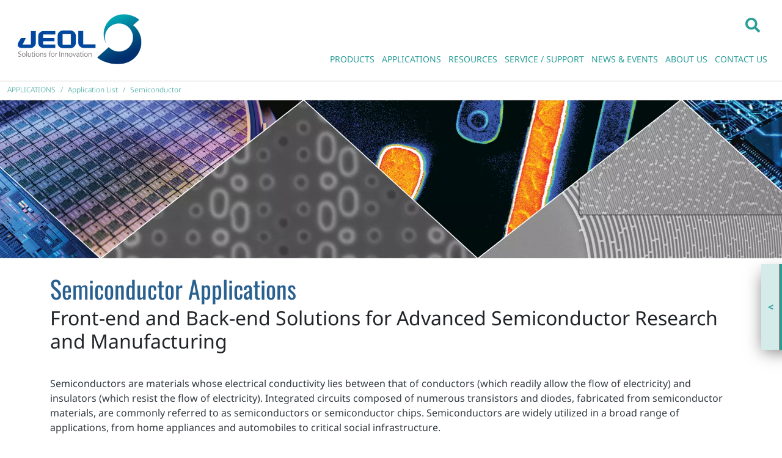

--- FILE ---
content_type: text/html; charset=utf-8
request_url: https://www.jeolusa.com/APPLICATIONS/Application-List/Semiconductor
body_size: 60477
content:
<!DOCTYPE html>
<html  lang="en-US">
<head id="Head"><!-- Google Tag Manager -->
<script>(function(w,d,s,l,i){w[l]=w[l]||[];w[l].push({'gtm.start':
new Date().getTime(),event:'gtm.js'});var f=d.getElementsByTagName(s)[0],
j=d.createElement(s),dl=l!='dataLayer'?'&l='+l:'';j.async=true;j.src=
'https://www.googletagmanager.com/gtm.js?id='+i+dl;f.parentNode.insertBefore(j,f);
})(window,document,'script','dataLayer','GTM-58GR4JK');</script>
<!-- End Google Tag Manager -->
<script src="https://cmp.osano.com/16A4KDTKeriMU2t5x/228d870f-d32b-4c9b-9230-e0ddf560178e/osano.js"></script>
    <meta content="text/html; charset=UTF-8" http-equiv="Content-Type" />
<meta name="REVISIT-AFTER" content="1 DAYS" />
<meta name="RATING" content="GENERAL" />
<meta name="RESOURCE-TYPE" content="DOCUMENT" />
<meta content="text/javascript" http-equiv="Content-Script-Type" />
<meta content="text/css" http-equiv="Content-Style-Type" /><title>
	Semiconductor | Research | Manufacturing | Supplier
</title><meta id="MetaDescription" name="description" content="JEOL produces solutions for those who need advanced Semiconductor equipment for Research and Manufacturing applications. Click here to learn more." /><meta id="MetaKeywords" name="keywords" content="Semiconductor, Research, Manufacturing" /><meta id="MetaRobots" name="robots" content="INDEX, FOLLOW" /><link href="/DependencyHandler.axd/82bcd8a3a5c1d733de1bb6caa2d51957/1468/css" type="text/css" rel="stylesheet"/><script src="/DependencyHandler.axd/d6a85899239af649fe21cf6f2a0d195e/1468/js" type="text/javascript"></script><script src="/DependencyHandler.axd/a9f59a48fc5988d18c51e07532ced146/1468/js" defer="defer" type="text/javascript"></script><meta id="Vanjaro_Viewport" name="viewport" content="width=device-width, initial-scale=1, minimum-scale=1 user-scalable=0" /><meta id="SocialSharingLogo" property="og:image" content="/Portals/2/jeol-icon.png" /><link id="HomeScreenIcon" rel="apple-touch-icon" href="/Portals/2/jeol-icon.png" vj="true"></link><style type="text/css" vj="true">#iaehk8-ihtp1{min-height:300px;padding-top:0px;padding-bottom:0px;}#iprtx2-im976j{margin-bottom:0px;padding-bottom:5px;padding-top:0px;margin-top:0px;position:relative;opacity:1;}#iprtx2-ivtp3z{position:relative;bottom:0px;margin-bottom:0px;}#iprtx2-imdnjx{margin-bottom:0px;padding-bottom:5px;padding-top:0px;margin-top:0px;position:relative;opacity:1;}#iprtx2-i0rsg5{padding-top:25px;padding-bottom:25px;}#ie61yb{background-position:center center;background-attachment:scroll;background-repeat:no-repeat;background-size:cover;background-image:url("https://jeolusa.s3.amazonaws.com/prodbanner/.versions/Semiconductor_header_2_2417w.webp?AWSAccessKeyId=AKIAQJOI4KIAZPDULHNL&Expires=2145934800&Signature=wQRC26MEhxympWFrgBkie5Ex6vc%3D");background-color:transparent;min-height:57px;padding-top:130px;padding-bottom:130px;}#i2w363-ivufw1{padding-bottom:10px;}#i6xlkv-ip7zi1{padding-top:25px;padding-bottom:25px;}#i6xlkv-iu9bh{padding-top:25px;padding-bottom:25px;}#i6xlkv-ixkp6i{padding-bottom:25px;padding-top:25px;}#i6xlkv-ig077{justify-content:flex-start;}#ikjr38{padding-top:25px;padding-bottom:25px;}#iwv0ie{padding-top:25px;padding-bottom:25px;}#ilud4s{padding-top:25px;padding-bottom:25px;}#ikvafk{padding-top:25px;padding-bottom:25px;}#ip0tok{padding-top:25px;padding-bottom:25px;}#irb5ec{padding-top:25px;padding-bottom:25px;}#ilzq3t{padding-top:25px;padding-bottom:25px;}#itczl7{padding-top:25px;padding-bottom:25px;}#idnwdv{padding-top:25px;padding-bottom:25px;}#iw7qc2{padding-top:25px;padding-bottom:25px;}#ipcc4o{padding-top:25px;padding-bottom:25px;}#ixmlh3{padding-top:25px;padding-bottom:25px;}#im78y9{padding-top:25px;padding-bottom:25px;}#i8gepf{padding-top:25px;padding-bottom:25px;}#iqpshd{padding-top:25px;padding-bottom:25px;}#i4lue4{padding-top:0px;padding-bottom:0px;}#iccdny{padding-top:0px;padding-bottom:0px;}#ilwcwc{padding-top:25px;padding-bottom:25px;}#ixwxd8{padding-top:25px;padding-bottom:25px;}#il4h7{color:black;}#ilmapx{color:dark;}#i0kbqz{max-width:1589px;margin-bottom:22px;}#ijp1qn{max-width:1800px;margin-bottom:22px;}#iczd3d{max-width:2000px;margin-bottom:22px;}#ixeqgi{text-align:center;display:block;}#iu5ul5{color:black;}#isr3l1{margin-bottom:22px;}#ivvfz7{max-width:960px;}#iyyew3{max-width:960px;}#i3u7hu{color:black;}#i2vcdh{max-width:1710px;margin-bottom:22px;}#irsg49{text-align:center;display:block;}#ifuron{color:black;}#itasav{max-width:1380px;margin-bottom:22px;}#i3ma11{color:black;}#i0v7r7{margin-bottom:22px;}#ix9gu8{color:black;font-size:14px;}#ip419a{max-width:1330px;}#is96e9{align-self:center;}#iooy9j{max-width:2000px;margin-bottom:22px;}#ib925s{margin-bottom:22px;}#iye5fj{max-width:1000px;}#idsp7o{max-width:1000px;}#iqtkof{max-width:1000px;}#ihwen2{margin-bottom:22px;}#ibcj5v{max-width:1000px;}#im9of3{max-width:1000px;}#ibun9f{color:black;text-align:center;display:block;}#ifus3z{align-self:center;}#iw2wy1{align-self:center;}#ifompo{margin-bottom:22px;}#ib796v{color:black;text-align:center;display:block;font-size:14px;}#is0lfb{align-self:center;}#iy8czs{align-self:center;}#ithb8h{max-width:800px;}#if53di{text-align:center;display:block;}#ilceaz{color:black;}#i0kxlo{margin-bottom:12px;}#inqixh{max-width:600px;}#ixknvi{max-width:600px;}#i76msh{max-width:600px;}#ibwoig{max-width:600px;}#imlrrs{margin-top:12px;margin-bottom:22px;}#i4z6kt{max-width:600px;}#i43tm8{max-width:600px;}#ixl05o{max-width:600px;}#inguhy{margin-bottom:22px;}#ijri1y{color:black;}#iscr1o{align-self:center;}#iooo7u{max-width:800px;}#i4u96t{align-self:center;}#i07n2d{margin-bottom:22px;}#i4i39z{max-width:800px;}#i146vl{max-width:800px;}#i90wlz{color:black;}#ify783{margin-bottom:22px;}#i9fkdx{margin-bottom:22px;}#isidrg{max-width:771px;}#ip6n8g{color:black;margin-bottom:12px;}#i4op21{align-self:center;}#i29hma{color:black;margin-bottom:12px;}#i9jkuw{color:black;margin-bottom:12px;}#io8vtl{max-width:693px;}#iulwmi{max-width:693px;}#ic5def{max-width:1250px;margin-bottom:22px;}#ioru0x{text-align:center;display:block;}#iy9x79{color:black;margin-bottom:12px;}#iquhwp{color:black;margin-bottom:12px;}#iqf1dh{color:black;margin-bottom:12px;}#ix20gj{margin-bottom:22px;}#iwxi43{max-width:1250px;}#iilnwf{max-width:1250px;}#ibqmwc{color:black;margin-bottom:12px;}#ilt2g1{color:black;margin-bottom:12px;}#i2358c{color:black;margin-bottom:12px;}#i0r8mg{margin-bottom:22px;}#i1xhfk{max-width:1250px;}#isprbd{max-width:1250px;}#ih5izj{color:black;}#iyhtyx{margin-bottom:22px;}@media (max-width: 1199px){#iprtx2-im976j{font-size:31px;}#iprtx2-i4mw1n{font-size:23px;}#iprtx2-imdnjx{font-size:32px;}#iprtx2-ivtp3z{top:0px;}}@media (max-width: 767px){#iprtx2-im976j{font-size:40px;}#iprtx2-ivtp3z{top:0px;}}@media (max-width: 575px){#iprtx2-i4mw1n{font-size:18px;}#iprtx2-im976j{font-size:40px;}#iprtx2-imdnjx{font-size:32px;}#iprtx2-ivtp3z{top:0px;}}</style><style type="text/css" vj="true" vjdataguid="20020077-89f8-468f-a488-017421ce5a0b">#ikol6h-i1py{padding-top:10px;padding-bottom:10px;border-bottom-style:solid;border-bottom-width:1px;border-bottom-color:#cccccc;}#ikol6h-ihm34{align-self:center;text-align:right;}#ikol6h-ixoig{text-align:right;align-self:center;}#id83dj{text-align:right;display:block;margin-top:21px;}#ih6fth{display:inline-block;margin-top:12px;margin-bottom:12px;margin-left:12px;width:208px;height:88.4125px;}#i4vhau{margin-right:12px;display:inline-block;float:none;height:29px;margin-top:12px;}@media (max-width: 1199px){#ipbcth{text-align:right;display:block;}}@media (max-width: 575px){#ikol6h-ixoig{text-align:left;align-self:center;margin-bottom:11px;}#ikol6h-ihm34{text-align:right;align-self:center;}#ikol6h-i1py{padding-bottom:0px;padding-top:12px;}#ih6fth{display:inline-block;margin-top:px;margin-bottom:20px;width:115.60003662109375px;height:49px;margin-right:0px;}#ipbcth{text-align:left;display:block;}#i4vhau{display:none;}}</style><style type="text/css" vj="true" vjdataguid="243de5a8-36f5-4cf3-9222-e66f3338ade5">#ifidgg{text-align:left;display:block;margin-left:0px;margin-top:0px;margin-bottom:6px;}#iezdib-ithw6v{margin-bottom:0px;}#iezdib-idx0hq{padding-top:0px;padding-bottom:0px;}</style><style type="text/css" vj="true" vjdataguid="42dc79f1-86d0-4904-8f00-37642fffe96d">#irf0w4-i426hg{text-align:center;display:block;margin-left:-22px;margin-right:-22px;margin-bottom:0px;background-color:rgb(0, 119, 154);}#irf0w4-izekwj{text-align:center;display:block;color:rgb(248, 249, 250);margin-left:-22px;margin-right:-22px;padding-bottom:4px;}#irf0w4-i5c7en{text-align:center;display:block;}#irf0w4-ium93y{min-height:140px;max-width:300px;max-height:300px;}#irf0w4-i2q7mi{margin-bottom:22px;}#irf0w4-ivsgeb{text-align:center;display:block;}#irf0w4-irwl7i{border-top-width:1px;border-bottom-width:1px;border-left-width:1px;border-right-width:1px;border-top-style:solid;border-bottom-style:solid;border-left-style:solid;border-right-style:solid;padding-top:0px;padding-bottom:0px;padding-left:22px;padding-right:22px;background-position-x:center;background-position-y:center;background-attachment:scroll;background-repeat:no-repeat;background-size:auto;background-image:none;background-color:transparent;border-top-color:rgb(0, 119, 154);border-bottom-color:rgb(0, 119, 154);border-left-color:rgb(0, 119, 154);border-right-color:rgb(0, 119, 154);}#irf0w4-ik9i74{max-width:900px;max-height:300px;}@media (max-width: 1199px){#irf0w4-izekwj{font-size:17px;}}</style><style type="text/css" vj="true" vjdataguid="e05fa856-da2b-4376-84d5-b32831811f8f">#i1eys7-i527ys{text-align:center;display:block;margin-left:-22px;margin-right:-22px;margin-bottom:0px;background-color:rgb(0, 119, 154);color:black;}#i1eys7-igjaxf{text-align:center;display:block;color:rgb(248, 249, 250);margin-left:-22px;margin-right:-22px;padding-bottom:4px;}#i1eys7-inkkm2{text-align:center;display:block;}#i1eys7-id3pqc{min-height:140px;}#i1eys7-ihqeh1{margin-bottom:22px;}#i1eys7-ipvh15{text-align:center;display:block;}#i1eys7-ibvx4f{border-top-width:1px;border-bottom-width:1px;border-left-width:1px;border-right-width:1px;border-top-style:solid;border-bottom-style:solid;border-left-style:solid;border-right-style:solid;padding-top:0px;padding-bottom:0px;padding-left:22px;padding-right:22px;background-position-x:center;background-position-y:center;background-attachment:scroll;background-repeat:no-repeat;background-size:auto;background-image:none;background-color:transparent;border-top-color:rgb(0, 119, 154);border-bottom-color:rgb(0, 119, 154);border-left-color:rgb(0, 119, 154);border-right-color:rgb(0, 119, 154);}#i1eys7-ixy7ki{max-width:300px;max-height:300px;}@media (max-width: 1199px){#i1eys7-igjaxf{font-size:17px;}}</style><style type="text/css" vj="true" vjdataguid="18829214-a512-44db-ad12-68db45c51913">#i42iwk-i48c6b{text-align:center;display:block;color:rgb(248, 249, 250);margin-left:-22px;margin-right:-22px;padding-bottom:4px;}#i42iwk-ipsbxj{text-align:center;display:block;}#i42iwk-id3q0k{min-height:140px;}#i42iwk-ikz0tm{margin-bottom:22px;}#i42iwk-if434c{text-align:center;display:block;}#i42iwk-iqracb{border-top-width:1px;border-bottom-width:1px;border-left-width:1px;border-right-width:1px;border-top-style:solid;border-bottom-style:solid;border-left-style:solid;border-right-style:solid;padding-top:0px;padding-bottom:0px;padding-left:22px;padding-right:22px;background-position-x:center;background-position-y:center;background-attachment:scroll;background-repeat:no-repeat;background-size:auto;background-image:none;background-color:transparent;border-top-color:rgb(0, 119, 154);border-bottom-color:rgb(0, 119, 154);border-left-color:rgb(0, 119, 154);border-right-color:rgb(0, 119, 154);}#i42iwk-ir0yyq{text-align:center;display:block;margin-left:-22px;margin-right:-22px;margin-bottom:0px;background-color:rgb(0, 119, 154);}#i42iwk-im8anz{max-width:300px;max-height:300px;}@media (max-width: 1199px){#i42iwk-i48c6b{font-size:17px;}}</style><style type="text/css" vj="true" vjdataguid="2a1765a1-c86c-4666-9056-63102caff56d">#ixveto-iu6lgy{text-align:center;display:block;margin-left:-22px;margin-right:-22px;margin-bottom:0px;background-color:rgb(0, 119, 154);}#ixveto-iapjj6{text-align:center;display:block;color:rgb(248, 249, 250);margin-left:-22px;margin-right:-22px;padding-bottom:4px;}#ixveto-igxizy{text-align:center;display:block;}#ixveto-iqi4n2{min-height:140px;}#ixveto-iussti{margin-bottom:22px;}#ixveto-iowfm7{text-align:center;display:block;}#ixveto-iexfuu{border-top-width:1px;border-bottom-width:1px;border-left-width:1px;border-right-width:1px;border-top-style:solid;border-bottom-style:solid;border-left-style:solid;border-right-style:solid;padding-top:0px;padding-bottom:0px;padding-left:22px;padding-right:22px;background-position-x:center;background-position-y:center;background-attachment:scroll;background-repeat:no-repeat;background-size:auto;background-image:none;background-color:transparent;border-top-color:rgb(0, 119, 154);border-bottom-color:rgb(0, 119, 154);border-left-color:rgb(0, 119, 154);border-right-color:rgb(0, 119, 154);}#ixveto-ien4vg{max-width:300px;max-height:300px;}@media (max-width: 1199px){#ixveto-iapjj6{font-size:17px;}}</style><style type="text/css" vj="true" vjdataguid="f7f055a1-d3cb-47d1-a45d-e4c79ef549c4">#iiobbu-iz52fm{text-align:center;display:block;margin-left:-22px;margin-right:-22px;margin-bottom:0px;background-color:rgb(0, 119, 154);}#iiobbu-i1ivck{text-align:center;display:block;color:rgb(248, 249, 250);margin-left:-22px;margin-right:-22px;padding-bottom:4px;}#iiobbu-izatqi{text-align:center;display:block;}#iiobbu-iwvd82{min-height:140px;}#iiobbu-i9xggf{margin-bottom:22px;}#iiobbu-i7js8g{text-align:center;display:block;}#iiobbu-inxd5i{border-top-width:1px;border-bottom-width:1px;border-left-width:1px;border-right-width:1px;border-top-style:solid;border-bottom-style:solid;border-left-style:solid;border-right-style:solid;padding-top:0px;padding-bottom:0px;padding-left:22px;padding-right:22px;background-position-x:center;background-position-y:center;background-attachment:scroll;background-repeat:no-repeat;background-size:auto;background-image:none;background-color:transparent;border-top-color:rgb(0, 119, 154);border-bottom-color:rgb(0, 119, 154);border-left-color:rgb(0, 119, 154);border-right-color:rgb(0, 119, 154);height:100%;}#iiobbu-imxt7v{max-height:300px;max-width:300px;}@media (max-width: 1199px){#iiobbu-i1ivck{font-size:17px;}}</style><style type="text/css" vj="true" vjdataguid="e2341e1f-4d62-4ce4-9b2d-6a6e4429aa1f">#i15z7t-im1xsf{text-align:center;display:block;margin-left:-22px;margin-right:-22px;margin-bottom:0px;background-color:#00779a;}#i15z7t-i257sr{text-align:center;display:block;color:#f8f9fa;margin-left:-22px;margin-right:-22px;padding-bottom:4px;}#i15z7t-i3oh1n{text-align:center;display:block;}#i15z7t-ighc84{min-height:140px;}#i15z7t-in2v2f{color:primary;margin-bottom:22px;}#i15z7t-iw1ijb{text-align:center;display:block;}#i15z7t-idx5me{border-top-width:1px;border-bottom-width:1px;border-left-width:1px;border-right-width:1px;border-top-style:solid;border-bottom-style:solid;border-left-style:solid;border-right-style:solid;padding-top:0px;padding-bottom:0px;padding-left:22px;padding-right:22px;background-position:center center;background-attachment:scroll;background-repeat:no-repeat;background-size:auto;background-image:none;background-color:transparent;border-top-color:#00779a;border-bottom-color:#00779a;border-left-color:#00779a;border-right-color:#00779a;}#i15z7t-iz76bk{max-width:300px;max-height:300px;}@media (max-width: 1199px){#i15z7t-i257sr{font-size:17px;}}</style><style type="text/css" vj="true" vjdataguid="ffbd0b64-a336-4a6b-8e9c-6c2a46604ed5">#iyn4s6-iwfaiv{text-align:center;display:block;margin-left:-22px;margin-right:-22px;margin-bottom:0px;background-color:#00779a;}#iyn4s6-ixb4wr{text-align:center;display:block;color:#f8f9fa;margin-left:-22px;margin-right:-22px;padding-bottom:4px;}#iyn4s6-i9glk2{text-align:center;display:block;}#iyn4s6-iocjzg{min-height:140px;}#iyn4s6-icwsj3{color:primary;margin-bottom:22px;}#iyn4s6-ixygx3{text-align:center;display:block;}#iyn4s6-izh5ls{border-top-width:1px;border-bottom-width:1px;border-left-width:1px;border-right-width:1px;border-top-style:solid;border-bottom-style:solid;border-left-style:solid;border-right-style:solid;padding-top:0px;padding-bottom:0px;padding-left:22px;padding-right:22px;background-position:center center;background-attachment:scroll;background-repeat:no-repeat;background-size:auto;background-image:none;background-color:transparent;border-top-color:#00779a;border-bottom-color:#00779a;border-left-color:#00779a;border-right-color:#00779a;}#iyn4s6-i6ukxh{max-width:300px;max-height:300px;}@media (max-width: 1199px){#iyn4s6-ixb4wr{font-size:17px;}}</style><style type="text/css" vj="true" vjdataguid="d55f6840-be18-4cbf-900e-94b860ac4c4a">#icd8xm-i7dyep{text-align:center;display:block;margin-left:-22px;margin-right:-22px;margin-bottom:0px;background-color:#00779a;}#icd8xm-i4t0ol{text-align:center;display:block;color:#f8f9fa;margin-left:-22px;margin-right:-22px;padding-bottom:4px;}#icd8xm-iqy53e{text-align:center;display:block;}#icd8xm-iicrvg{min-height:140px;}#icd8xm-iex95c{color:primary;margin-bottom:22px;}#icd8xm-ixd0gl{text-align:center;display:block;}#icd8xm-ik8kux{border-top-width:1px;border-bottom-width:1px;border-left-width:1px;border-right-width:1px;border-top-style:solid;border-bottom-style:solid;border-left-style:solid;border-right-style:solid;padding-top:0px;padding-bottom:0px;padding-left:22px;padding-right:22px;background-position:center center;background-attachment:scroll;background-repeat:no-repeat;background-size:auto;background-image:none;background-color:transparent;border-top-color:#00779a;border-bottom-color:#00779a;border-left-color:#00779a;border-right-color:#00779a;}#icd8xm-itmao9{max-width:300px;max-height:300px;}@media (max-width: 1199px){#icd8xm-i4t0ol{font-size:17px;}}</style><style type="text/css" vj="true" vjdataguid="6085e9dc-58a5-4ab2-a875-453051fd2390">#i36i0e-icphtj{text-align:center;display:block;}#i36i0e-i5ljfh{color:primary;margin-bottom:22px;}#i36i0e-ifp9tz{text-align:center;display:block;}#i36i0e-idzqgt{border-top-width:1px;border-bottom-width:1px;border-left-width:1px;border-right-width:1px;border-top-style:solid;border-bottom-style:solid;border-left-style:solid;border-right-style:solid;padding-top:0px;padding-bottom:0px;padding-left:22px;padding-right:22px;background-position:center center;background-attachment:scroll;background-repeat:no-repeat;background-size:auto;background-image:none;background-color:transparent;border-top-color:#00779a;border-bottom-color:#00779a;border-left-color:#00779a;border-right-color:#00779a;height:100%;}#i36i0e-ilw1a5{text-align:center;display:block;color:#f8f9fa;margin-left:-22px;margin-right:-22px;padding-bottom:4px;}#i36i0e-iiun67{min-height:140px;}#i36i0e-iieeos{max-height:300px;}#i36i0e-i6pye5{text-align:center;display:block;margin-left:-22px;margin-right:-22px;margin-bottom:0px;background-color:#00779a;}@media (max-width: 1199px){#i36i0e-ilw1a5{font-size:17px;}}</style><style type="text/css" vj="true" vjdataguid="47445824-afd0-46df-9c2a-2731fca638b5">#i637ul-igyhpq{text-align:center;display:block;margin-left:-22px;margin-right:-22px;margin-bottom:0px;background-color:#00779a;}#i637ul-i37atz{text-align:center;display:block;color:#f8f9fa;margin-left:-22px;margin-right:-22px;padding-bottom:4px;}#i637ul-i2kfge{text-align:center;display:block;}#i637ul-iz8ov1{min-height:140px;}#i637ul-itxhx3{color:primary;margin-bottom:22px;}#i637ul-im1zv9{text-align:center;display:block;}#i637ul-idknak{border-top-width:1px;border-bottom-width:1px;border-left-width:1px;border-right-width:1px;border-top-style:solid;border-bottom-style:solid;border-left-style:solid;border-right-style:solid;padding-top:0px;padding-bottom:0px;padding-left:22px;padding-right:22px;background-position:center center;background-attachment:scroll;background-repeat:no-repeat;background-size:auto;background-image:none;background-color:transparent;border-top-color:#00779a;border-bottom-color:#00779a;border-left-color:#00779a;border-right-color:#00779a;}#i637ul-i7irhg{max-width:300px;max-height:300px;}@media (max-width: 1199px){#i637ul-i37atz{font-size:17px;}}</style><style type="text/css" vj="true" vjdataguid="f4dc1f9b-a883-4954-9d15-124b75a65013">#irn16l-i48c6b{text-align:center;display:block;color:rgb(248, 249, 250);margin-left:-22px;margin-right:-22px;padding-bottom:4px;}#irn16l-ipsbxj{text-align:center;display:block;}#irn16l-id3q0k{min-height:140px;}#irn16l-ikz0tm{margin-bottom:22px;}#irn16l-if434c{text-align:center;display:block;}#irn16l-iqracb{border-top-width:1px;border-bottom-width:1px;border-left-width:1px;border-right-width:1px;border-top-style:solid;border-bottom-style:solid;border-left-style:solid;border-right-style:solid;padding-top:0px;padding-bottom:0px;padding-left:22px;padding-right:22px;background-position-x:center;background-position-y:center;background-attachment:scroll;background-repeat:no-repeat;background-size:auto;background-image:none;background-color:transparent;border-top-color:rgb(0, 119, 154);border-bottom-color:rgb(0, 119, 154);border-left-color:rgb(0, 119, 154);border-right-color:rgb(0, 119, 154);}#irn16l-ir0yyq{text-align:center;display:block;margin-left:-22px;margin-right:-22px;margin-bottom:0px;background-color:rgb(0, 119, 154);}#irn16l-im8anz{max-width:300px;max-height:300px;}@media (max-width: 1199px){#irn16l-i48c6b{font-size:17px;}}</style><style type="text/css" vj="true" vjdataguid="023bd6cd-f1be-4a5d-acc2-74de2bb84eb6">#iw94dc-icphtj{text-align:center;display:block;}#iw94dc-i5ljfh{margin-bottom:22px;}#iw94dc-ifp9tz{text-align:center;display:block;}#iw94dc-idzqgt{border-top-width:1px;border-bottom-width:1px;border-left-width:1px;border-right-width:1px;border-top-style:solid;border-bottom-style:solid;border-left-style:solid;border-right-style:solid;padding-top:0px;padding-bottom:0px;padding-left:22px;padding-right:22px;background-position-x:center;background-position-y:center;background-attachment:scroll;background-repeat:no-repeat;background-size:auto;background-image:none;background-color:transparent;border-top-color:rgb(0, 119, 154);border-bottom-color:rgb(0, 119, 154);border-left-color:rgb(0, 119, 154);border-right-color:rgb(0, 119, 154);height:100%;}#iw94dc-ilw1a5{text-align:center;display:block;color:rgb(248, 249, 250);margin-left:-22px;margin-right:-22px;padding-bottom:4px;}#iw94dc-iiun67{min-height:140px;}#iw94dc-i6pye5{text-align:center;display:block;margin-left:-22px;margin-right:-22px;margin-bottom:0px;background-color:rgb(0, 119, 154);}#iw94dc-iieeos{max-height:300px;max-width:300px;}@media (max-width: 1199px){#iw94dc-ilw1a5{font-size:17px;}}</style><style type="text/css" vj="true" vjdataguid="bf4ac20e-6e07-4b1b-8c34-97b3b7b570f1">#i2o8te-icphtj{text-align:center;display:block;}#i2o8te-i5ljfh{margin-bottom:22px;}#i2o8te-ifp9tz{text-align:center;display:block;}#i2o8te-idzqgt{border-top-width:1px;border-bottom-width:1px;border-left-width:1px;border-right-width:1px;border-top-style:solid;border-bottom-style:solid;border-left-style:solid;border-right-style:solid;padding-top:0px;padding-bottom:0px;padding-left:22px;padding-right:22px;background-position-x:50%;background-position-y:50%;background-attachment:scroll;background-repeat:no-repeat;background-size:auto;background-image:none;background-color:transparent;border-top-color:rgb(0, 119, 154);border-bottom-color:rgb(0, 119, 154);border-left-color:rgb(0, 119, 154);border-right-color:rgb(0, 119, 154);height:100%;}#i2o8te-ilw1a5{text-align:center;display:block;color:rgb(248, 249, 250);margin-left:-22px;margin-right:-22px;padding-bottom:4px;}#i2o8te-iiun67{min-height:140px;}#i2o8te-i6pye5{text-align:center;display:block;margin-left:-22px;margin-right:-22px;margin-bottom:0px;background-color:rgb(0, 119, 154);}#i2o8te-iieeos{max-height:300px;max-width:300px;}@media (max-width: 1199px){#i2o8te-ilw1a5{font-size:17px;}}</style><style type="text/css" vj="true" vjdataguid="d8b3d720-28d7-4742-ab40-ada53b6e2c90">#imx8bo-icphtj{text-align:center;display:block;}#imx8bo-i5ljfh{margin-bottom:22px;}#imx8bo-ifp9tz{text-align:center;display:block;}#imx8bo-idzqgt{border-top-width:1px;border-bottom-width:1px;border-left-width:1px;border-right-width:1px;border-top-style:solid;border-bottom-style:solid;border-left-style:solid;border-right-style:solid;padding-top:0px;padding-bottom:0px;padding-left:22px;padding-right:22px;background-position-x:50%;background-position-y:50%;background-attachment:scroll;background-repeat:no-repeat;background-size:auto;background-image:none;background-color:transparent;border-top-color:rgb(0, 119, 154);border-bottom-color:rgb(0, 119, 154);border-left-color:rgb(0, 119, 154);border-right-color:rgb(0, 119, 154);height:100%;}#imx8bo-ilw1a5{text-align:center;display:block;color:rgb(248, 249, 250);margin-left:-22px;margin-right:-22px;padding-bottom:4px;}#imx8bo-iiun67{min-height:140px;}#imx8bo-i6pye5{text-align:center;display:block;margin-left:-22px;margin-right:-22px;margin-bottom:0px;background-color:rgb(0, 119, 154);}#imx8bo-iieeos{max-height:300px;max-width:300px;}@media (max-width: 1199px){#imx8bo-ilw1a5{font-size:17px;}}</style><style type="text/css" vj="true" vjdataguid="b8eb1608-428e-43dc-9b94-8ad5e4996b0d">#iw3drb-iz52fm{text-align:center;display:block;margin-left:-22px;margin-right:-22px;margin-bottom:0px;background-color:rgb(0, 119, 154);}#iw3drb-i1ivck{text-align:center;display:block;color:rgb(248, 249, 250);margin-left:-22px;margin-right:-22px;padding-bottom:4px;}#iw3drb-izatqi{text-align:center;display:block;}#iw3drb-iwvd82{min-height:140px;}#iw3drb-i9xggf{margin-bottom:22px;}#iw3drb-i7js8g{text-align:center;display:block;}#iw3drb-inxd5i{border-top-width:1px;border-bottom-width:1px;border-left-width:1px;border-right-width:1px;border-top-style:solid;border-bottom-style:solid;border-left-style:solid;border-right-style:solid;padding-top:0px;padding-bottom:0px;padding-left:22px;padding-right:22px;background-position-x:50%;background-position-y:50%;background-attachment:scroll;background-repeat:no-repeat;background-size:auto;background-image:none;background-color:transparent;border-top-color:rgb(0, 119, 154);border-bottom-color:rgb(0, 119, 154);border-left-color:rgb(0, 119, 154);border-right-color:rgb(0, 119, 154);height:100%;}#iw3drb-imxt7v{max-height:300px;max-width:300px;}@media (max-width: 1199px){#iw3drb-i1ivck{font-size:17px;}}</style><style type="text/css" vj="true" vjdataguid="e3aea147-7433-4b1f-a4df-bc502b708b34">#i3oz6b-iz52fm{text-align:center;display:block;margin-left:-22px;margin-right:-22px;margin-bottom:0px;background-color:rgb(0, 119, 154);}#i3oz6b-i1ivck{text-align:center;display:block;color:rgb(248, 249, 250);margin-left:-22px;margin-right:-22px;padding-bottom:4px;}#i3oz6b-izatqi{text-align:center;display:block;}#i3oz6b-iwvd82{min-height:140px;}#i3oz6b-i9xggf{margin-bottom:22px;}#i3oz6b-i7js8g{text-align:center;display:block;}#i3oz6b-inxd5i{border-top-width:1px;border-bottom-width:1px;border-left-width:1px;border-right-width:1px;border-top-style:solid;border-bottom-style:solid;border-left-style:solid;border-right-style:solid;padding-top:0px;padding-bottom:0px;padding-left:22px;padding-right:22px;background-position-x:50%;background-position-y:50%;background-attachment:scroll;background-repeat:no-repeat;background-size:auto;background-image:none;background-color:transparent;border-top-color:rgb(0, 119, 154);border-bottom-color:rgb(0, 119, 154);border-left-color:rgb(0, 119, 154);border-right-color:rgb(0, 119, 154);height:100%;}#i3oz6b-imxt7v{max-height:300px;max-width:300px;}@media (max-width: 1199px){#i3oz6b-i1ivck{font-size:17px;}}</style><style type="text/css" vj="true" vjdataguid="9dfbc10f-ccf2-4102-9c4e-b8d838d0fbc7">#i2vzkv-iz52fm{text-align:center;display:block;margin-left:-22px;margin-right:-22px;margin-bottom:0px;background-color:rgb(0, 119, 154);}#i2vzkv-i1ivck{text-align:center;display:block;color:rgb(248, 249, 250);margin-left:-22px;margin-right:-22px;padding-bottom:4px;}#i2vzkv-izatqi{text-align:center;display:block;}#i2vzkv-iwvd82{min-height:140px;}#i2vzkv-i9xggf{margin-bottom:22px;}#i2vzkv-i7js8g{text-align:center;display:block;}#i2vzkv-inxd5i{border-top-width:1px;border-bottom-width:1px;border-left-width:1px;border-right-width:1px;border-top-style:solid;border-bottom-style:solid;border-left-style:solid;border-right-style:solid;padding-top:0px;padding-bottom:0px;padding-left:22px;padding-right:22px;background-position-x:50%;background-position-y:50%;background-attachment:scroll;background-repeat:no-repeat;background-size:auto;background-image:none;background-color:transparent;border-top-color:rgb(0, 119, 154);border-bottom-color:rgb(0, 119, 154);border-left-color:rgb(0, 119, 154);border-right-color:rgb(0, 119, 154);height:100%;}#i2vzkv-imxt7v{max-height:300px;max-width:300px;}@media (max-width: 1199px){#i2vzkv-i1ivck{font-size:17px;}}</style><style type="text/css" vj="true" vjdataguid="bd8128a7-bd0d-40c3-8373-56deac32c6fc">#ifgjwe-iz52fm{text-align:center;display:block;margin-left:-22px;margin-right:-22px;margin-bottom:0px;background-color:rgb(0, 119, 154);}#ifgjwe-i1ivck{text-align:center;display:block;color:rgb(248, 249, 250);margin-left:-22px;margin-right:-22px;padding-bottom:4px;}#ifgjwe-izatqi{text-align:center;display:block;}#ifgjwe-iwvd82{min-height:140px;}#ifgjwe-i7js8g{text-align:center;display:block;}#ifgjwe-inxd5i{border-top-width:1px;border-bottom-width:1px;border-left-width:1px;border-right-width:1px;border-top-style:solid;border-bottom-style:solid;border-left-style:solid;border-right-style:solid;padding-top:0px;padding-bottom:0px;padding-left:22px;padding-right:22px;background-position-x:50%;background-position-y:50%;background-attachment:scroll;background-repeat:no-repeat;background-size:auto;background-image:none;background-color:transparent;border-top-color:rgb(0, 119, 154);border-bottom-color:rgb(0, 119, 154);border-left-color:rgb(0, 119, 154);border-right-color:rgb(0, 119, 154);height:100%;}#ifgjwe-imxt7v{max-height:300px;max-width:300px;}#ifgjwe-i4vpkg{margin-bottom:22px;}#ifgjwe-i3xufe{text-align:center;display:block;}@media (max-width: 1199px){#ifgjwe-i1ivck{font-size:17px;}}</style><style type="text/css" vj="true" vjdataguid="cafc1a23-f146-4986-a8df-5a5de4ec05e8">#iwmssff-ilkohnh{text-align:center;display:block;margin-left:-22px;margin-right:-22px;margin-bottom:0px;background-color:rgb(0, 119, 154);}#iwmssff-i1yz7sl{text-align:center;display:block;color:rgb(248, 249, 250);margin-left:-22px;margin-right:-22px;padding-bottom:4px;}#iwmssff-i6ue1il{text-align:center;display:block;}#iwmssff-i3g2otv{min-height:140px;}#iwmssff-ih1jped{margin-bottom:22px;}#iwmssff-ih0s6xp{text-align:center;display:block;}#iwmssff-ip4f67q{border-top-width:1px;border-bottom-width:1px;border-left-width:1px;border-right-width:1px;border-top-style:solid;border-bottom-style:solid;border-left-style:solid;border-right-style:solid;padding-top:0px;padding-bottom:0px;padding-left:22px;padding-right:22px;background-position-x:50%;background-position-y:50%;background-attachment:scroll;background-repeat:no-repeat;background-size:auto;background-image:none;background-color:transparent;border-top-color:rgb(0, 119, 154);border-bottom-color:rgb(0, 119, 154);border-left-color:rgb(0, 119, 154);border-right-color:rgb(0, 119, 154);height:100%;}#iwmssff-irilw5z{max-height:300px;max-width:900px;}@media (max-width: 1199px){#iwmssff-i1yz7sl{font-size:17px;}}</style><style type="text/css" vj="true" vjdataguid="3fafe55a-b4ff-47b8-a588-8894628a1569">#ilkohnh{text-align:center;display:block;margin-left:-22px;margin-right:-22px;margin-bottom:0px;background-color:rgb(0, 119, 154);}#i1yz7sl{text-align:center;display:block;color:rgb(248, 249, 250);margin-left:-22px;margin-right:-22px;padding-bottom:4px;}#i6ue1il{text-align:center;display:block;}#i3g2otv{min-height:140px;}#ih1jped{margin-bottom:22px;}#ih0s6xp{text-align:center;display:block;}#ip4f67q{border-top-width:1px;border-bottom-width:1px;border-left-width:1px;border-right-width:1px;border-top-style:solid;border-bottom-style:solid;border-left-style:solid;border-right-style:solid;padding-top:0px;padding-bottom:0px;padding-left:22px;padding-right:22px;background-position-x:50%;background-position-y:50%;background-attachment:scroll;background-repeat:no-repeat;background-size:auto;background-image:none;background-color:transparent;border-top-color:rgb(0, 119, 154);border-bottom-color:rgb(0, 119, 154);border-left-color:rgb(0, 119, 154);border-right-color:rgb(0, 119, 154);height:100%;}#irilw5z{max-height:300px;max-width:900px;}@media (max-width: 1199px){#i1yz7sl{font-size:17px;}}</style><style type="text/css" vj="true" vjdataguid="8059d680-c2bd-4792-89b0-eb8951ca8f2f">#i1jppd-ig72d9{padding-top:0px;padding-bottom:0px;}</style><style type="text/css" vj="true" vjdataguid="fe37ff48-2c99-4201-85fc-913cac94914d">#i8v07-i9gln6{text-align:center;display:block;}#i8v07-iysk8f{text-align:center;display:block;}#i8v07-ib4ms9{text-align:center;display:block;}#i8v07-im0uq{padding-top:0px;padding-bottom:0px;}#i8v07-igtuk{overflow:visible;background-position:center center;background-attachment:scroll;background-repeat:no-repeat;background-size:auto;background-image:none;background-color:#495157;}#i8v07-iafmo{overflow:visible;background-position:center center;background-attachment:scroll;background-repeat:no-repeat;background-size:auto;background-image:none;padding-top:10px;padding-bottom:10px;background-color:#343a40;}#i8v07-iguhj{font-size:13px;font-family:Open Sans, sans-serif;display:inline-block;}#i8v07-igvdh{font-size:13px;font-family:Open Sans, sans-serif;}#i8v07-ifuxz{font-size:13px;font-family:Open Sans, sans-serif;}#i8v07-i8tvf{font-size:13px;text-align:right;display:inline-block;margin-left:10px;margin-right:10px;font-family:Open Sans, sans-serif;}#i8v07-i08r4{text-align:right;}#i8v07-idw0b{list-style-type:none;padding-left:0;}#i8v07-ibjif{text-align:right;align-self:flex-start;}#i8v07-imcph1{text-align:left;padding-top:0px;margin-top:0px;align-self:flex-start;}#i8v07-ixtrgm{font-family:Open Sans, sans-serif;float:none;margin-bottom:22px;text-align:right;display:block;}#i8v07-ie269z{font-family:Open Sans, sans-serif;float:none;}#i8v07-i8s3b4{margin-bottom:0px;display:block;text-align:right;}#i8v07-izlkkm{width:25px;height:25px;}#i8v07-itbmuw{display:inline-block;}#i8v07-ijd0ti{width:25px;height:25px;}#i8v07-ilx3nt{display:inline-block;}#i8v07-itwk36{width:25px;height:25px;}#i8v07-i3fiwe{display:inline-block;}#i8v07-iupiy7{font-size:13px;text-align:right;display:inline-block;margin-left:10px;margin-right:10px;font-family:Open Sans, sans-serif;}#i8v07-i7nvj6{display:inline-block;}#ii0dwv{margin-left:5px;display:block;margin-top:20px;}#i8v07-i7k0y7{text-align:left;align-self:flex-start;}#i8v07-iw1kvg{justify-content:flex-start;}#i8v07-iny5ta{list-style-type:square;padding-left:20px;}#i8v07-ijatng{margin-bottom:8px;}#i8v07-i108s5{margin-bottom:8px;}#i8v07-isx8uu{margin-bottom:8px;}#i8v07-ifuc0h{margin-bottom:8px;}#i8v07-i356dg{margin-bottom:8px;}#i8v07-ihyp9v{width:32px;height:32px;}#i8v07-ig754a{line-height:32px;padding-top:0px;padding-bottom:0px;}#i8v07-iej4yg{line-height:32px;padding-top:0px;padding-bottom:0px;}#i8v07-iu1aq3{width:32px;height:32px;}#i8v07-ivcel4{line-height:32px;padding-top:0px;padding-bottom:0px;}#i8v07-i8km2l{text-align:center;}#i8v07-i3v05i{height:27px;}#i8v07-iaaq0t{width:149px;height:60px;margin-bottom:4px;}#i8v07-iehtdj{display:block;text-align:right;}#i8v07-ihuj2o{list-style-type:square;padding-left:20px;line-height:24px;}#i8v07-i4wp3y{margin-bottom:8px;}#i8v07-ik04x8{margin-bottom:8px;}#i8v07-icgdpl{margin-bottom:8px;}#i8v07-i5ozhs{margin-bottom:8px;}#i8v07-izp6k9{margin-bottom:8px;}#i8v07-ib7p1g{margin-bottom:8px;}#i8v07-i6qdv8{margin-bottom:8px;}#i8v07-ieeaqv{margin-bottom:8px;}#i8v07-ij6afc{text-align:right;display:block;}#i8v07-in1w6m{width:32px;height:32px;}#i8v07-iugqwy{width:32px;height:32px;}#i8v07-ic9bow{line-height:32px;padding-top:0px;padding-bottom:0px;}#i8v07-iup10j{width:32px;height:32px;}#i8v07-igc0ux{line-height:32px;padding-top:0px;padding-bottom:0px;}@media (max-width: 1199px){#i8v07-i2t0ef{text-align:center;}#i8v07-i6l1lt{text-align:center;}#i8v07-i70sgu{text-align:center;}}@media (max-width: 767px){#i8v07-i6l1lt{text-align:center;}#i8v07-i70sgu{text-align:center;}#i8v07-i2t0ef{text-align:center;}}@media (max-width: 575px){#i8v07-ibjif{margin-bottom:20px;}#i8v07-imcph1{margin-bottom:20px;}#i8v07-iguhj{text-align:center;display:block;font-size:11px;}#i8v07-i08r4{text-align:center;}#i8v07-i1w7w{flex-direction:row-reverse;}#i8v07-iiunxp{flex-direction:column-reverse;}#i8v07-iodqpi{display:block;text-align:center;}#i8v07-i6l1lt{text-align:center;}#i8v07-i70sgu{text-align:center;}#i8v07-i2t0ef{text-align:center;}#i8v07-itbmuw{text-align:center;display:block;}#i8v07-ilx3nt{text-align:center;display:block;}#i8v07-iolzjv{text-align:center;display:block;}#i8v07-i3fiwe{text-align:center;display:block;}#i8v07-ieepqe{text-align:center;display:block;}}</style><link rel='SHORTCUT ICON' href='/Portals/2/favicon-jeol.ico?ver=n24esQZJc60GcgWW0SKwQA%3d%3d' type='image/x-icon' /></head>
<body id="Body"><!-- Google Tag Manager (noscript) -->
<noscript><iframe src="https://www.googletagmanager.com/ns.html?id=GTM-58GR4JK"
height="0" width="0" style="display:none;visibility:hidden"></iframe></noscript>
<!-- End Google Tag Manager (noscript) -->

    <form method="post" action="/APPLICATIONS/Application-List/Semiconductor" id="Form" enctype="multipart/form-data">
<div class="aspNetHidden">
<input type="hidden" name="__EVENTTARGET" id="__EVENTTARGET" value="" />
<input type="hidden" name="__EVENTARGUMENT" id="__EVENTARGUMENT" value="" />
<input type="hidden" name="__VIEWSTATE" id="__VIEWSTATE" value="HqmAFNOkVN3ZyL6bs0cPOyXcwOcrWQY7Q0k8k4nGGE9KvRka4ozgP0z/OJIFFvh9PkHxw6NP8T9Khtjh1SKDF+0vxQ3pvPO9i1v2oQ==" />
</div>

<script type="text/javascript">
//<![CDATA[
var theForm = document.forms['Form'];
if (!theForm) {
    theForm = document.Form;
}
function __doPostBack(eventTarget, eventArgument) {
    if (!theForm.onsubmit || (theForm.onsubmit() != false)) {
        theForm.__EVENTTARGET.value = eventTarget;
        theForm.__EVENTARGUMENT.value = eventArgument;
        theForm.submit();
    }
}
//]]>
</script>


<script src="/WebResource.axd?d=pynGkmcFUV0bg_hBRavXtkQaQXztKWqMVjC70ejx3Fiyk9cLfW__QMU78nM1&amp;t=638901382312636832" type="text/javascript"></script>

<script type="text/javascript" src="/WebResource.axd?d=WFFe7jQQXcKqdjp-H3XEKe9VPDcOI_aEB1bMH4ZeUtgNLUf6MM1h83aEe99S40G0io3TGkK1QqIQTC_hfKaWbRU8z4YLrjsJR7YbPFsBIv1YVU3yp-mFtIQ_5eM1&t=638929753140000000"></script>
<script src="/ScriptResource.axd?d=NJmAwtEo3IrbAF1GM8lnmh3cem6X9dDROULggDMJ9CkYY64Kg2GFacwfcHUdfub9wOjxAZvorGMISje5zVvdpU786NNFv-IF-G79NpP9koAvnwxxLP4jVnEo_i5MP9RFrk2OVg2&amp;t=345ad968" type="text/javascript"></script>
<script src="/ScriptResource.axd?d=dwY9oWetJoJdIwOoHXKOIR1J_BR8fTji0qB0TvT936-KvwnFL5bCDGpNqwHg1sSuZ1APfMaO8SwIzBooOJzZ-ZDy2wCMhC8J-axu00JTNBJgxdxN5ZiRFDV0O-nyw5_mwNI6d5DyTwynLWCW0&amp;t=345ad968" type="text/javascript"></script>
<div class="aspNetHidden">

	<input type="hidden" name="__VIEWSTATEGENERATOR" id="__VIEWSTATEGENERATOR" value="CA0B0334" />
	<input type="hidden" name="__VIEWSTATEENCRYPTED" id="__VIEWSTATEENCRYPTED" value="" />
	<input type="hidden" name="__EVENTVALIDATION" id="__EVENTVALIDATION" value="YX8aIa9WyHo94Bx3TIRvJiS4vD0DHOmIt1JJe9W3I/Sazyg0k0tE+jSkf8HqlLLdKUVwl73ycqg67n3ggr6YMnNqQxNwmWKc0lnL4fPpeB4kKJLi" />
</div><script src="/DependencyHandler.axd/06d92782080233d5d77ac58d389c39b6/1468/js" type="text/javascript"></script>
<script type="text/javascript">
//<![CDATA[
Sys.WebForms.PageRequestManager._initialize('ScriptManager', 'Form', [], [], [], 90, '');
//]]>
</script>

        
        
        <div id="dnn_ContentPane"><div class="vj-wrapper"><div id="vjEditor"><div data-guid="20020077-89f8-468f-a488-017421ce5a0b" id="ic8h" published=""><section id="ikol6h-i1py" class="vj-section sm-border-bottom"><div id="ikol6h-ibk9g" class="container-fluid"><div id="ikol6h-i2tt" class="row"><div id="ikol6h-ihm34" class="col-xl-2 col-lg-2 col-sm-2 col-7"><div alignment="right" id="ih6fth" class="align-ib">
<a href="https://www.jeolusa.com/">
    <img class="img-fluid" alt="JEOL USA, Inc." title="JEOL USA, Inc." src="/Portals/2/logo_JEOL_sfi.png?ver=uQosp_azsIwunLDOTQj-qQ%3d%3d">
</a>
</div></div><div id="ikol6h-ixoig" class="align-items-start col-xl-10 col-lg-10 col-sm-10 col-5"><div alignment="right" id="i4vhau" class="align-ib d-mobile-show"><div class="vanjaro-search-box">
    <div class="dropdown">
        <a href="#" class="dropdown-toggle" role="button" id="dropdownMenuButton" data-bs-toggle="dropdown" aria-haspopup="true" aria-expanded="false" aria-label="Search">
            <svg xmlns="http://www.w3.org/2000/svg" viewbox="0 0 512 512" width="14" height="14">
                <path d="M505 442.7L405.3 343c-4.5-4.5-10.6-7-17-7H372c27.6-35.3 44-79.7 44-128C416 93.1 322.9 0 208 0S0 93.1 0 208s93.1 208 208 208c48.3 0 92.7-16.4 128-44v16.3c0 6.4 2.5 12.5 7 17l99.7 99.7c9.4 9.4 24.6 9.4 33.9 0l28.3-28.3c9.4-9.4 9.4-24.6.1-34zM208 336c-70.7 0-128-57.2-128-128 0-70.7 57.2-128 128-128 70.7 0 128 57.2 128 128 0 70.7-57.2 128-128 128z"></path>
            </svg>
        </a>
        <div class="dropdown-menu" aria-labelledby="dropdownMenuButton">
            <span class="search-arrow"><span class="search-arrow-up"></span></span>
            <div class="search-box-style">
                <div class="vanjarosearchinput" role="form">
                    <label for="Search-searchkeywords" class="visually-hidden">Search</label>
                    <input type="text" autofocus="autofocus" class="search_box form-control ui-autocomplete-input" placeholder="Search" onkeyup="Search.SearchResult();" name="search" onkeypress="Search.enterSearch(event, $(this), 'https://www.jeolusa.com/Search-Results')" id="Search-searchkeywords"><div class="searchicon" onclick="Search.onclickSearch(event, $(this), 'https://www.jeolusa.com/Search-Results')"><svg xmlns="http://www.w3.org/2000/svg" viewbox="0 0 512 512" width="15" height="15"><path d="M505 442.7L405.3 343c-4.5-4.5-10.6-7-17-7H372c27.6-35.3 44-79.7 44-128C416 93.1 322.9 0 208 0S0 93.1 0 208s93.1 208 208 208c48.3 0 92.7-16.4 128-44v16.3c0 6.4 2.5 12.5 7 17l99.7 99.7c9.4 9.4 24.6 9.4 33.9 0l28.3-28.3c9.4-9.4 9.4-24.6.1-34zM208 336c-70.7 0-128-57.2-128-128 0-70.7 57.2-128 128-128 70.7 0 128 57.2 128 128 0 70.7-57.2 128-128 128z"></path></svg></div>
                </div>

            </div>
        </div>
    </div>
</div>

</div><div alignment="right" id="id83dj" class="align-ib menu-block menu-style-1 d-mobile-none d-mobile-landscape-none d-tablet-show">




<nav class="navbar navbar-expand-lg">
        <button class="navbar-toggler collapsed" type="button" aria-controls="navbarSupportedContent" aria-expanded="false" aria-label="Toggle navigation">
            <svg class="opennav" xmlns="http://www.w3.org/2000/svg" viewbox="0 0 448 512" width="16" height="16"><path d="M16 132h416c8.837 0 16-7.163 16-16V76c0-8.837-7.163-16-16-16H16C7.163 60 0 67.163 0 76v40c0 8.837 7.163 16 16 16zm0 160h416c8.837 0 16-7.163 16-16v-40c0-8.837-7.163-16-16-16H16c-8.837 0-16 7.163-16 16v40c0 8.837 7.163 16 16 16zm0 160h416c8.837 0 16-7.163 16-16v-40c0-8.837-7.163-16-16-16H16c-8.837 0-16 7.163-16 16v40c0 8.837 7.163 16 16 16z"></path></svg>
            <svg class="closenav" xmlns="http://www.w3.org/2000/svg" viewbox="0 0 352 512" width="16" height="16"><path d="M242.72 256l100.07-100.07c12.28-12.28 12.28-32.19 0-44.48l-22.24-22.24c-12.28-12.28-32.19-12.28-44.48 0L176 189.28 75.93 89.21c-12.28-12.28-32.19-12.28-44.48 0L9.21 111.45c-12.28 12.28-12.28 32.19 0 44.48L109.28 256 9.21 356.07c-12.28 12.28-12.28 32.19 0 44.48l22.24 22.24c12.28 12.28 32.2 12.28 44.48 0L176 322.72l100.07 100.07c12.28 12.28 32.2 12.28 44.48 0l22.24-22.24c12.28-12.28 12.28-32.19 0-44.48L242.72 256z"></path></svg>
        </button>
        <div class="collapse navbar-collapse DefaultMenu scrollbar" id="DefaultMenu_134145208010905867">
            		<ul class="navbar-nav">
					<li class="first mega-menu-item full-width nav-item dropdown">
							<a class="nav-link dropdown-toggle" href="https://www.jeolusa.com/PRODUCTS">
								PRODUCTS
								<svg xmlns="http://www.w3.org/2000/svg" viewbox="0 0 320 512" width="22" height="22"><path d="M31.3 192h257.3c17.8 0 26.7 21.5 14.1 34.1L174.1 354.8c-7.8 7.8-20.5 7.8-28.3 0L17.2 226.1C4.6 213.5 13.5 192 31.3 192z"></path></svg>
							</a>
						        <ul class="dropdown-menu menulist">
            <li class="mega-menu-content">
                <div class="row mega">
<div class="col-md-3">
<ul class="menulist" style="margin-left: 2px;">
	<li class="dropdown-item"><a class="menu-item" href="/PRODUCTS/Transmission-Electron-Microscopes-TEM">Transmission Electron Microscopes (TEM)</a></li>
	<li class="dropdown-item"><a class="menu-item" href="/PRODUCTS/Scanning-Electron-Microscopes-SEM">Scanning Electron Microscopes (SEM)</a></li>
	<li class="dropdown-item"><a class="menu-item" href="/PRODUCTS/Microprobe-EPMA-and-Auger">Microprobe (EPMA) and Auger</a></li>
</ul>
</div>

<div class="col-md-3">
<ul class="menulist" style="margin-left: 2px;">
	<li class="dropdown-item"><a class="menu-item" href="/PRODUCTS/Sample-Preparation-Tools">Sample Preparation Tools</a></li>
	<li class="dropdown-item"><a class="menu-item" href="/PRODUCTS/Focused-Ion-Beam">Focused Ion Beam</a></li>
	<li class="dropdown-item"><a class="menu-item" href="/PRODUCTS/Elemental-Analysis">Elemental Analysis</a></li>
	<li class="dropdown-item"><a class="menu-item" href="/PRODUCTS/Correlative-Microscopy-Solutions">Correlative Microscopy Solutions</a></li>
</ul>
</div>

<div class="col-md-3">
<ul class="menulist" style="margin-left: 2px;">
	<li class="dropdown-item"><a class="menu-item" href="/PRODUCTS/Mass-Spectrometers">Mass Spectrometers</a></li>
	<li class="dropdown-item"><a class="menu-item" href="/PRODUCTS/Nuclear-Magnetic-Resonance">Nuclear Magnetic Resonance</a></li>
	<li class="dropdown-item"><a class="menu-item" href="/PRODUCTS/Electron-Spin-Resonance">Electron Spin Resonance</a></li>
</ul>
</div>

<div class="col-md-3">
<ul class="menulist" style="margin-left: 2px;">
	<li class="dropdown-item"><a class="menu-item" href="/PRODUCTS/Photomask-Direct-Write-Lithography">Photomask / Direct Write Lithography</a></li>
	<li class="dropdown-item"><a class="menu-item" href="/PRODUCTS/Additive-Manufacturing-3D-Printer">Additive Manufacturing</a></li>
	<li class="dropdown-item"><a class="menu-item" href="/PRODUCTS/Medical-Equipment">Medical Equipment</a></li>
	<li class="dropdown-item"><a class="menu-item" href="/PRODUCTS/Industrial-Equipment">Industrial Equipment</a></li>
</ul>
</div>
</div>

            </li>
        </ul>

					</li>
					<li class="mega-menu-item full-width nav-item dropdown">
							<a class="nav-link dropdown-toggle" href="https://www.jeolusa.com/APPLICATIONS">
								APPLICATIONS
								<svg xmlns="http://www.w3.org/2000/svg" viewbox="0 0 320 512" width="22" height="22"><path d="M31.3 192h257.3c17.8 0 26.7 21.5 14.1 34.1L174.1 354.8c-7.8 7.8-20.5 7.8-28.3 0L17.2 226.1C4.6 213.5 13.5 192 31.3 192z"></path></svg>
							</a>
						        <ul class="dropdown-menu menulist">
            <li class="mega-menu-content">
                <div class="row mega">
<div class="col-md-3">
<ul class="menulist" style="margin-left: 2px;">
	<li class="dropdown-item"><a class="menu-item" href="/APPLICATIONS/Application-List/Additive-Manufacturing">Additive Manufacturing</a></li>
	<li class="dropdown-item"><a class="menu-item" href="/APPLICATIONS/Application-List/Battery-Materials-Imaging-and-Analysis-Solutions-from-JEOL">Batteries</a></li>
	<li class="dropdown-item"><a class="menu-item" href="/APPLICATIONS/Application-List/Ceramics">Ceramics</a></li>
	<li class="dropdown-item"><a class="menu-item" href="/APPLICATIONS/Application-List/Chemistry">Chemistry</a></li>
	<li class="dropdown-item"><a class="menu-item" href="/APPLICATIONS/Application-List/Drug-Discovery">Drug Discovery</a></li>
	<li class="dropdown-item"><a class="menu-item" href="/APPLICATIONS/Application-List/Energy">Energy</a></li>
</ul>
</div>

<div class="col-md-3">
<ul class="menulist" style="margin-left: 2px;">
	<li class="dropdown-item"><a class="menu-item" href="/APPLICATIONS/Application-List-By-Product/Mass-Spec-Applications/Environmental-Applications">Environmental</a></li>
	<li class="dropdown-item"><a class="menu-item" href="/APPLICATIONS/Application-List/Failure-Analysis">Failure Analysis</a></li>
	<li class="dropdown-item"><a class="menu-item" href="/APPLICATIONS/Application-List/Food-Plant-Pesticides">Food / Plant / Pesticides</a></li>
	<li class="dropdown-item"><a class="menu-item" href="/APPLICATIONS/Application-List/Forensics">Forensics</a></li>
	<li class="dropdown-item"><a class="menu-item" href="/APPLICATIONS/Application-List/Geology-Solutions">Geology Solutions</a></li>
	<li class="dropdown-item"><a class="menu-item" href="/APPLICATIONS/Application-List/Life-Sciences">Life Sciences</a></li>
</ul>
</div>

<div class="col-md-3">
<ul class="menulist" style="margin-left: 2px;">
	<li class="dropdown-item"><a class="menu-item" href="/APPLICATIONS/Application-List/Materials-Science">Materials Science</a></li>
	<li class="dropdown-item"><a class="menu-item" href="/APPLICATIONS/Application-List/Nanotechnology">Nanotechnology</a></li>
	<li class="dropdown-item"><a class="menu-item" href="/APPLICATIONS/Application-List/Pathology">Pathology</a></li>
	<li class="dropdown-item"><a class="menu-item" href="/PRODUCTS/Nuclear-Magnetic-Resonance/NMR-in-pharma">Pharma NMR</a></li>
	<li class="dropdown-item"><a class="menu-item" href="/APPLICATIONS/Application-List/Plastics-Polymer">Plastics/Polymer</a></li>
	<li class="dropdown-item"><a class="menu-item" href="/APPLICATIONS/Application-List/Semiconductor">Semiconductor</a></li>
</ul>
</div>

<div class="col-md-3">
<ul class="menulist" style="margin-left: 2px;">
	<li class="dropdown-item"><a class="menu-item" href="/APPLICATIONS/Application-List-By-Product">Application List by Product</a></li>
	<li class="dropdown-item"><a class="menu-item" href="/APPLICATIONS/Yokogushi-Cross-Platform-Analysis">Yokogushi (Cross-Platform Analysis)</a></li>
</ul>
</div>
</div>

            </li>
        </ul>

					</li>
					<li class="mega-menu-item full-width nav-item dropdown">
							<a class="nav-link dropdown-toggle" href="https://www.jeolusa.com/RESOURCES">
								RESOURCES
								<svg xmlns="http://www.w3.org/2000/svg" viewbox="0 0 320 512" width="22" height="22"><path d="M31.3 192h257.3c17.8 0 26.7 21.5 14.1 34.1L174.1 354.8c-7.8 7.8-20.5 7.8-28.3 0L17.2 226.1C4.6 213.5 13.5 192 31.3 192z"></path></svg>
							</a>
						        <ul class="dropdown-menu menulist">
            <li class="mega-menu-content">
                <div class="row mega">
<div class="col-md-4">
<ul class="menulist" style="margin-left: 2px;">
	<li class="dropdown-item"><a class="menu-item" href="/RESOURCES/Electron-Optics/Documents-Downloads">Electron Optics</a></li>
	<li class="dropdown-item"><a class="menu-item" href="/RESOURCES/Analytical-Instruments/Documents-Downloads/cid/12?Category=mass-spectrometry-(ms)">Mass Spectrometry</a></li>
	<li class="dropdown-item"><a class="menu-item" href="/RESOURCES/Analytical-Instruments/Documents-Downloads/cid/13?Category=nuclear-magnetic-resonance-(nmr)">Nuclear Magnetic Resonance</a></li>
	<li class="dropdown-item"><a class="menu-item" href="/RESOURCES/Photomask-Direct-Write-Lithography/Documents-Downloads">Photomask / Direct Write Lithography</a></li>
	<li class="dropdown-item"><a class="menu-item" href="/RESOURCES/Sample-Preparation/Documents-Downloads">Sample Preparation</a></li>
</ul>
</div>

<div class="col-md-4">
<ul class="menulist" style="margin-left: 2px;">
	<li class="dropdown-item"><a class="menu-item" href="/RESOURCES/Additive-Manufacturing">Additive Manufacturing</a></li>
	<li class="dropdown-item"><a class="menu-item" href="/RESOURCES/Webinars-and-Videos">Webinars and Videos</a></li>
	<li class="dropdown-item"><a class="menu-item" href="/RESOURCES/Posters">Posters</a></li>
	<li class="dropdown-item"><a class="menu-item" href="/RESOURCES/JEOL-Periodic-Table-App">JEOL Periodic Table App</a></li>
	<li class="dropdown-item"><a class="menu-item" href="/RESOURCES/JEOL-MS-Calculator-App">JEOL MS Calculator App</a></li>
</ul>
</div>

<div class="col-md-4">
<ul class="menulist" style="margin-left: 2px;">
	<li class="dropdown-item"><a class="menu-item" href="/RESOURCES/Electron-Optics/Scanning-Electron-Microscopy-Basics">Scanning Electron Microscopy Basics</a></li>
	<li class="dropdown-item"><a class="menu-item" href="/RESOURCES/Electron-Optics/transmission-electron-microscopy">Transmission Electron Microscopy Basics</a></li>
	<li class="dropdown-item"><a class="menu-item" href="/RESOURCES/Analytical-Instruments/Mass-Spectrometry-Basics">Mass Spectrometry Basics</a></li>
	<li class="dropdown-item"><a class="menu-item" href="/RESOURCES/Analytical-Instruments/NMR-Basics">NMR Basics</a></li>
	<li class="dropdown-item"><a class="menu-item" href="/RESOURCES/Financing">Financing</a></li>
</ul>
</div>
</div>

            </li>
        </ul>

					</li>
					<li class="mega-menu-item full-width nav-item dropdown">
							<a class="nav-link dropdown-toggle" href="https://www.jeolusa.com/SERVICE-SUPPORT/JEOL-USA-Service-Support">
								SERVICE / SUPPORT
								<svg xmlns="http://www.w3.org/2000/svg" viewbox="0 0 320 512" width="22" height="22"><path d="M31.3 192h257.3c17.8 0 26.7 21.5 14.1 34.1L174.1 354.8c-7.8 7.8-20.5 7.8-28.3 0L17.2 226.1C4.6 213.5 13.5 192 31.3 192z"></path></svg>
							</a>
						        <ul class="dropdown-menu menulist">
            <li class="mega-menu-content">
                <div class="row mega">
<div class="col-md-6">
<ul class="menulist" style="margin-left: 2px;">
	<li class="dropdown-item"><a class="menu-item" href="/SERVICE-SUPPORT/JEOL-USA-Service-Support">JEOL USA Service &amp; Support</a></li>
	<li class="dropdown-item"><a class="menu-item" href="/SERVICE-SUPPORT/Offered-Services">Offered Services</a></li>
	<li class="dropdown-item"><a class="menu-item" href="/SERVICE-SUPPORT/Offered-Services/Service-Level-Agreements">Service Level Agreements</a></li>
	<li class="dropdown-item"><a class="menu-item" href="/PRODUCTS/Transmission-Electron-Microscopes-TEM/Environmental-Control-Solutions">Environmental Remediation</a></li>
</ul>
</div>

<div class="col-md-6">
<ul class="menulist" style="margin-left: 2px;">
	<li class="dropdown-item"><a class="menu-item" href="/CONTACT-US/Find-a-Local-Service-Office/Electron-Microscopy-EB-Lithography">Request Service</a></li>
	<li class="dropdown-item"><a class="menu-item" href="/SERVICE-SUPPORT/Parts-Center">Parts Center</a></li>
	<li class="dropdown-item"><a class="menu-item" href="/training">Instrument Training</a></li>
</ul>
</div>
</div>

            </li>
        </ul>

					</li>
					<li class="mega-menu-item full-width nav-item dropdown">
							<a class="nav-link dropdown-toggle" href="https://www.jeolusa.com/NEWS-EVENTS">
								NEWS &amp; EVENTS
								<svg xmlns="http://www.w3.org/2000/svg" viewbox="0 0 320 512" width="22" height="22"><path d="M31.3 192h257.3c17.8 0 26.7 21.5 14.1 34.1L174.1 354.8c-7.8 7.8-20.5 7.8-28.3 0L17.2 226.1C4.6 213.5 13.5 192 31.3 192z"></path></svg>
							</a>
						        <ul class="dropdown-menu menulist">
            <li class="mega-menu-content">
                <div class="row mega">
<div class="col-md-6">
<ul class="menulist" style="margin-left: 2px;">
	<li class="dropdown-item"><a class="menu-item" href="/NEWS-EVENTS/Blog">Blog</a></li>
	<li class="dropdown-item"><a class="menu-item" href="/NEWS-EVENTS/Press-Releases">Press Releases</a></li>
	<li class="dropdown-item"><a class="menu-item" href="/NEWS-EVENTS/Events-Shows">Events and Trade Shows</a></li>
</ul>
</div>

<div class="col-md-6">
<ul class="menulist" style="margin-left: 2px;">
	<li class="dropdown-item"><a class="menu-item" href="/NEWS-EVENTS/JEOL-USA-Image-Contest">JEOL USA Image Contest</a></li>
	<li class="dropdown-item"><a class="menu-item" href="/NEWS-EVENTS/JEOL-NEWS-Magazine">JEOL NEWS Magazine</a></li>
	<li class="dropdown-item"><a class="menu-item" href="/NEWS-EVENTS/JEOL-Newsletters">JEOL Newsletters</a></li>
	<li class="dropdown-item"><a class="menu-item" href="/APPLICATIONS/REALab-Customer-Stories">REALab Customer Stories</a></li>
</ul>
</div>
</div>

            </li>
        </ul>

					</li>
					<li class="mega-menu-item full-width nav-item dropdown">
							<a class="nav-link dropdown-toggle" href="https://www.jeolusa.com/ABOUT-US/The-Company">
								ABOUT US
								<svg xmlns="http://www.w3.org/2000/svg" viewbox="0 0 320 512" width="22" height="22"><path d="M31.3 192h257.3c17.8 0 26.7 21.5 14.1 34.1L174.1 354.8c-7.8 7.8-20.5 7.8-28.3 0L17.2 226.1C4.6 213.5 13.5 192 31.3 192z"></path></svg>
							</a>
						        <ul class="dropdown-menu menulist">
            <li class="mega-menu-content">
                <div class="row mega">
<div class="col-md-6">
<ul class="menulist" style="margin-left: 2px;">
	<li class="dropdown-item"><a class="menu-item" href="/ABOUT-US/The-Company">The Company</a></li>
	<li class="dropdown-item"><a class="menu-item" href="/ABOUT-US/Milestones">Milestones</a></li>
	<li class="dropdown-item"><a class="menu-item" href="/ABOUT-US/Management-Team">Management Team</a></li>
	<li class="dropdown-item"><a class="menu-item" href="/ABOUT-US/FAQs">FAQ</a></li>
</ul>
</div>

<div class="col-md-6">
<ul class="menulist" style="margin-left: 2px;">
	<li class="dropdown-item"><a class="menu-item" href="/ABOUT-US/Career-Opportunities/Corporate-Benefits">Corporate Benefits</a></li>
	<li class="dropdown-item"><a class="menu-item" href="/ABOUT-US/Career-Opportunities/Current-Career-Opportunities">Current Career Opportunities</a></li>
	<li class="dropdown-item"><a class="menu-item" href="/ABOUT-US/Career-Opportunities/Submit-Application">Submit Application</a></li>
	<li class="dropdown-item"><a class="menu-item" href="https://www.jeolusa.com/ABOUT-US/Social-Governance">Social Governance Statement</a></li>
</ul>
</div>
</div>

            </li>
        </ul>

					</li>
					<li class="last mega-menu-item full-width nav-item dropdown">
							<a class="nav-link dropdown-toggle" href="https://www.jeolusa.com/CONTACT-US/JEOL-USA-Headquarters">
								CONTACT US
								<svg xmlns="http://www.w3.org/2000/svg" viewbox="0 0 320 512" width="22" height="22"><path d="M31.3 192h257.3c17.8 0 26.7 21.5 14.1 34.1L174.1 354.8c-7.8 7.8-20.5 7.8-28.3 0L17.2 226.1C4.6 213.5 13.5 192 31.3 192z"></path></svg>
							</a>
						        <ul class="dropdown-menu menulist">
            <li class="mega-menu-content">
                <div class="row mega">
<div class="col-md-6">
<ul class="menulist" style="margin-left: 2px;">
	<li class="dropdown-item"><a class="menu-item" href="/CONTACT-US/JEOL-USA-Headquarters">Contact Us</a></li>
	<li class="dropdown-item"><a class="menu-item" href="/CONTACT-US/Find-a-Local-Sales-Rep">Find a Local Sales Rep</a></li>
	<li class="dropdown-item"><a class="menu-item" href="/CONTACT-US/Directions-to-JEOL-USA">Direction to JEOL USA</a></li>
</ul>
</div>

<div class="col-md-6">
<ul class="menulist" style="margin-left: 2px;">
	<li class="dropdown-item"><a class="menu-item" href="/CONTACT-US/Request-Product-Info">Request Product Info</a></li>
	<li class="dropdown-item"><a class="menu-item" href="/CONTACT-US/Find-a-Local-Service-Office">Find a Local Service Office</a></li>
	<li class="dropdown-item"><a class="menu-item" href="/CONTACT-US/JEOL-Regional-Web-Sites">JEOL Regional Websites</a></li>
</ul>
</div>
</div>

            </li>
        </ul>

					</li>
		</ul>

        </div>
    </nav>


<div class="mega-menu-responsive">
    <div class="mega-menu-overlay"></div>
    <span class="mega-menu-link-close">
        <svg class="closenav" xmlns="http://www.w3.org/2000/svg" viewbox="0 0 352 512" width="20" height="20"><path d="M242.72 256l100.07-100.07c12.28-12.28 12.28-32.19 0-44.48l-22.24-22.24c-12.28-12.28-32.19-12.28-44.48 0L176 189.28 75.93 89.21c-12.28-12.28-32.19-12.28-44.48 0L9.21 111.45c-12.28 12.28-12.28 32.19 0 44.48L109.28 256 9.21 356.07c-12.28 12.28-12.28 32.19 0 44.48l22.24 22.24c12.28 12.28 32.2 12.28 44.48 0L176 322.72l100.07 100.07c12.28 12.28 32.2 12.28 44.48 0l22.24-22.24c12.28-12.28 12.28-32.19 0-44.48L242.72 256z"></path></svg>
    </span>
    <div class="mega-menu-responsive-content">
        		<div class="mega-menu-list">
			<h6 class="mega-menu-list-title">
					<a class="mega-menu-list-link" href="https://www.jeolusa.com/PRODUCTS">PRODUCTS</a>
			</h6>

				<ul class="mega-menu-grid">
							<li class="mega-menu-grid-item">
				<a class="mega-menu-grid-link" href="https://www.jeolusa.com/PRODUCTS/Scanning-Electron-Microscopes-SEM">Scanning Electron Microscopes (SEM)</a>

				<ul class="mega-submenu-grid">
							<li class="mega-menu-grid-item">
				<a class="mega-menu-grid-link" href="https://www.jeolusa.com/PRODUCTS/Scanning-Electron-Microscopes-SEM/HV-LV-Tungsten-LaB6-SEMs">HV/LV Tungsten/LaB6 SEMs</a>
		</li>
		<li class="mega-menu-grid-item">
				<a class="mega-menu-grid-link" href="https://www.jeolusa.com/PRODUCTS/Scanning-Electron-Microscopes-SEM/HV-LV-Tungsten-LaB6-SEMs/JSM-IT210">JSM-IT210</a>
		</li>
		<li class="mega-menu-grid-item">
				<a class="mega-menu-grid-link" href="https://www.jeolusa.com/PRODUCTS/Scanning-Electron-Microscopes-SEM/HV-LV-Tungsten-LaB6-SEMs/JSM-IT510">JSM-IT510</a>
		</li>
		<li class="mega-menu-grid-item">
				<a class="mega-menu-grid-link" href="https://www.jeolusa.com/PRODUCTS/Scanning-Electron-Microscopes-SEM/High-Res-Large-Chamber-SEM/JSM-IT700HR">High-Res, Large-Chamber SEM</a>
		</li>
		<li class="mega-menu-grid-item">
				<a class="mega-menu-grid-link" href="https://www.jeolusa.com/PRODUCTS/Scanning-Electron-Microscopes-SEM/High-Res-Large-Chamber-SEM/JSM-IT710HR">JSM-IT710HR</a>
		</li>
		<li class="mega-menu-grid-item">
				<a class="mega-menu-grid-link" href="https://www.jeolusa.com/PRODUCTS/Scanning-Electron-Microscopes-SEM/Benchtop/NeoScope-Benchtop-SEM">Benchtop</a>
		</li>
		<li class="mega-menu-grid-item">
				<a class="mega-menu-grid-link" href="https://www.jeolusa.com/PRODUCTS/Scanning-Electron-Microscopes-SEM/Benchtop/NeoScope-Benchtop-SEM">NeoScope Benchtop SEM</a>
		</li>
		<li class="mega-menu-grid-item">
				<a class="mega-menu-grid-link" href="https://www.jeolusa.com/PRODUCTS/Scanning-Electron-Microscopes-SEM/FE-SEM">FE SEM</a>
		</li>
		<li class="mega-menu-grid-item">
				<a class="mega-menu-grid-link" href="https://www.jeolusa.com/PRODUCTS/Scanning-Electron-Microscopes-SEM/FE-SEM/JSM-IT810">JSM-IT810</a>
		</li>
		<li class="mega-menu-grid-item">
				<a class="mega-menu-grid-link" href="https://www.jeolusa.com/PRODUCTS/Focused-Ion-Beam">SEM-FIB</a>
		</li>
		<li class="mega-menu-grid-item">
				<a class="mega-menu-grid-link" href="https://www.jeolusa.com/PRODUCTS/Elemental-Analysis">Elemental Analysis</a>
		</li>
		<li class="mega-menu-grid-item">
				<a class="mega-menu-grid-link" href="https://www.jeolusa.com/PRODUCTS/Scanning-Electron-Microscopes-SEM/miXcroscopy">miXcroscopy™</a>
		</li>
		<li class="mega-menu-grid-item">
				<a class="mega-menu-grid-link" href="https://www.jeolusa.com/PRODUCTS/Scanning-Electron-Microscopes-SEM/SMILE-VIEW-Map-software">SMILE VIEW™ Map software</a>
		</li>
		<li class="mega-menu-grid-item">
				<a class="mega-menu-grid-link" href="https://www.jeolusa.com/PRODUCTS/Scanning-Electron-Microscopes-SEM/Neo-Comfort-FE-SEM-Acoustic-Enclosure">Neo Comfort FE-SEM Acoustic Enclosure</a>
		</li>

				</ul>
		</li>
		<li class="mega-menu-grid-item">
				<a class="mega-menu-grid-link" href="https://www.jeolusa.com/PRODUCTS/Transmission-Electron-Microscopes-TEM">Transmission Electron Microscopes (TEM)</a>

				<ul class="mega-submenu-grid">
							<li class="mega-menu-grid-item">
				<a class="mega-menu-grid-link" href="https://www.jeolusa.com/PRODUCTS/Transmission-Electron-Microscopes-TEM">120 kV</a>
		</li>
		<li class="mega-menu-grid-item">
				<a class="mega-menu-grid-link" href="https://www.jeolusa.com/PRODUCTS/Transmission-Electron-Microscopes-TEM/120-kV/JEM-120i">JEM-120i</a>
		</li>
		<li class="mega-menu-grid-item">
				<a class="mega-menu-grid-link" href="https://www.jeolusa.com/PRODUCTS/Transmission-Electron-Microscopes-TEM">200 kV</a>
		</li>
		<li class="mega-menu-grid-item">
				<a class="mega-menu-grid-link" href="https://www.jeolusa.com/PRODUCTS/Transmission-Electron-Microscopes-TEM/200-kV/NEOARM">NEOARM</a>
		</li>
		<li class="mega-menu-grid-item">
				<a class="mega-menu-grid-link" href="https://www.jeolusa.com/PRODUCTS/Transmission-Electron-Microscopes-TEM/200-kV/Monochromated-ARM200F">Monochromated ARM200F</a>
		</li>
		<li class="mega-menu-grid-item">
				<a class="mega-menu-grid-link" href="https://www.jeolusa.com/PRODUCTS/Transmission-Electron-Microscopes-TEM/200-kV/JEM-F200-F2">JEM-F200 F2</a>
		</li>
		<li class="mega-menu-grid-item">
				<a class="mega-menu-grid-link" href="https://www.jeolusa.com/PRODUCTS/Transmission-Electron-Microscopes-TEM/200-kV/JEM-2100Plus">JEM-2100Plus</a>
		</li>
		<li class="mega-menu-grid-item">
				<a class="mega-menu-grid-link" href="https://www.jeolusa.com/PRODUCTS/Transmission-Electron-Microscopes-TEM/200-kV/CRYO-ARM-200">CRYO ARM™ 200</a>
		</li>
		<li class="mega-menu-grid-item">
				<a class="mega-menu-grid-link" href="https://www.jeolusa.com/PRODUCTS/Transmission-Electron-Microscopes-TEM/200-kV/JEM-ACE200F">JEM-ACE200F</a>
		</li>
		<li class="mega-menu-grid-item">
				<a class="mega-menu-grid-link" href="https://www.jeolusa.com/PRODUCTS/Transmission-Electron-Microscopes-TEM/200-kV/JEM-Z200MF">JEM-Z200MF</a>
		</li>
		<li class="mega-menu-grid-item">
				<a class="mega-menu-grid-link" href="https://www.jeolusa.com/PRODUCTS/Transmission-Electron-Microscopes-TEM">300 kV</a>
		</li>
		<li class="mega-menu-grid-item">
				<a class="mega-menu-grid-link" href="https://www.jeolusa.com/PRODUCTS/Transmission-Electron-Microscopes-TEM/300-kV/JEM-ARM300F2">JEM-ARM300F2</a>
		</li>
		<li class="mega-menu-grid-item">
				<a class="mega-menu-grid-link" href="https://www.jeolusa.com/PRODUCTS/Transmission-Electron-Microscopes-TEM/300-kV/CRYO-ARM-300-II">CRYO ARM™ 300 II</a>
		</li>
		<li class="mega-menu-grid-item">
				<a class="mega-menu-grid-link" href="https://www.jeolusa.com/PRODUCTS/Transmission-Electron-Microscopes-TEM/Analytical-Data-Optimization">Analytical &amp; Data Optimization</a>
		</li>
		<li class="mega-menu-grid-item">
				<a class="mega-menu-grid-link" href="https://www.jeolusa.com/PRODUCTS/Transmission-Electron-Microscopes-TEM/JEOL-IDES-Products">JEOL-IDES Products</a>
		</li>
		<li class="mega-menu-grid-item">
				<a class="mega-menu-grid-link" href="https://www.jeolusa.com/PRODUCTS/Transmission-Electron-Microscopes-TEM/Environmental-Control-Solutions">Environmental Control Solutions</a>
		</li>
		<li class="mega-menu-grid-item">
				<a class="mega-menu-grid-link" href="https://www.jeolusa.com/PRODUCTS/Transmission-Electron-Microscopes-TEM/SightSKY-CMOS-Camera">SightSKY CMOS Camera</a>
		</li>
		<li class="mega-menu-grid-item">
				<a class="mega-menu-grid-link" href="https://www.jeolusa.com/PRODUCTS/Transmission-Electron-Microscopes-TEM/SiN-Window-Chip">SiN Window Chip</a>
		</li>
		<li class="mega-menu-grid-item">
				<a class="mega-menu-grid-link" href="https://www.jeolusa.com/PRODUCTS/Transmission-Electron-Microscopes-TEM/Stack-N-Viz-software">Stack N Viz software</a>
		</li>
		<li class="mega-menu-grid-item">
				<a class="mega-menu-grid-link" href="https://www.jeolusa.com/PRODUCTS/Transmission-Electron-Microscopes-TEM/XtaLAB-Synergy-ED">XtaLAB Synergy-ED</a>
		</li>

				</ul>
		</li>
		<li class="mega-menu-grid-item">
				<a class="mega-menu-grid-link" href="https://www.jeolusa.com/PRODUCTS/Focused-Ion-Beam">Focused Ion Beam</a>

				<ul class="mega-submenu-grid">
							<li class="mega-menu-grid-item">
				<a class="mega-menu-grid-link" href="https://www.jeolusa.com/PRODUCTS/Focused-Ion-Beam/CRYO-FIB-SEM">CRYO-FIB-SEM</a>
		</li>
		<li class="mega-menu-grid-item">
				<a class="mega-menu-grid-link" href="https://www.jeolusa.com/PRODUCTS/Focused-Ion-Beam/JIB-PS500i">JIB-PS500i</a>
		</li>
		<li class="mega-menu-grid-item">
				<a class="mega-menu-grid-link" href="https://www.jeolusa.com/PRODUCTS/Focused-Ion-Beam/Specimen-Preparation-System-STEMPLING">Specimen Preparation System STEMPLING</a>
		</li>

				</ul>
		</li>
		<li class="mega-menu-grid-item">
				<a class="mega-menu-grid-link" href="https://www.jeolusa.com/PRODUCTS/Sample-Preparation-Tools">Sample Preparation Tools</a>

				<ul class="mega-submenu-grid">
							<li class="mega-menu-grid-item">
				<a class="mega-menu-grid-link" href="https://www.jeolusa.com/PRODUCTS/Sample-Preparation-Tools/Cross-Section-Polisher">Cross Section Polisher</a>
		</li>
		<li class="mega-menu-grid-item">
				<a class="mega-menu-grid-link" href="https://www.jeolusa.com/PRODUCTS/Sample-Preparation-Tools/Vacuum-Evaporator">Vacuum Evaporator</a>
		</li>
		<li class="mega-menu-grid-item">
				<a class="mega-menu-grid-link" href="https://www.jeolusa.com/PRODUCTS/Sample-Preparation-Tools/Smart-Coater">Smart Coater</a>
		</li>
		<li class="mega-menu-grid-item">
				<a class="mega-menu-grid-link" href="https://www.jeolusa.com/PRODUCTS/Sample-Preparation-Tools/Carbon-Coater">Carbon Coater</a>
		</li>
		<li class="mega-menu-grid-item">
				<a class="mega-menu-grid-link" href="https://www.jeolusa.com/PRODUCTS/Sample-Preparation-Tools/UV-Cleaner">UV Cleaner</a>
		</li>
		<li class="mega-menu-grid-item">
				<a class="mega-menu-grid-link" href="https://www.jeolusa.com/PRODUCTS/Sample-Preparation-Tools/Auto-Fine-Coater">Auto Fine Coater</a>
		</li>
		<li class="mega-menu-grid-item">
				<a class="mega-menu-grid-link" href="https://www.jeolusa.com/PRODUCTS/Sample-Preparation-Tools/Ion-Cleaner">Ion Cleaner</a>
		</li>
		<li class="mega-menu-grid-item">
				<a class="mega-menu-grid-link" href="https://www.jeolusa.com/PRODUCTS/Sample-Preparation-Tools/Dry-Pumping-Multi-Station">Dry Pumping Multi Station</a>
		</li>
		<li class="mega-menu-grid-item">
				<a class="mega-menu-grid-link" href="https://www.jeolusa.com/PRODUCTS/Sample-Preparation-Tools/HD-Treatment">HD Treatment</a>
		</li>

				</ul>
		</li>
		<li class="mega-menu-grid-item">
				<a class="mega-menu-grid-link" href="https://www.jeolusa.com/PRODUCTS/Nuclear-Magnetic-Resonance">Nuclear Magnetic Resonance</a>

				<ul class="mega-submenu-grid">
							<li class="mega-menu-grid-item">
				<a class="mega-menu-grid-link" href="https://www.jeolusa.com/PRODUCTS/Nuclear-Magnetic-Resonance/JNM-ECZL-series-FT-NMR">JNM-ECZL series FT NMR</a>
		</li>
		<li class="mega-menu-grid-item">
				<a class="mega-menu-grid-link" href="https://www.jeolusa.com/PRODUCTS/Nuclear-Magnetic-Resonance/Probes">Probes</a>
		</li>
		<li class="mega-menu-grid-item">
				<a class="mega-menu-grid-link" href="https://www.jeolusa.com/PRODUCTS/Nuclear-Magnetic-Resonance/Probes/ROYALPROBE">ROYALPROBE</a>
		</li>
		<li class="mega-menu-grid-item">
				<a class="mega-menu-grid-link" href="https://www.jeolusa.com/PRODUCTS/Nuclear-Magnetic-Resonance/Probes/ROYALPROBE-HFX">ROYALPROBE HFX</a>
		</li>
		<li class="mega-menu-grid-item">
				<a class="mega-menu-grid-link" href="https://www.jeolusa.com/PRODUCTS/Nuclear-Magnetic-Resonance/Probes/ROYALPROBE-P">ROYALPROBE P+</a>
		</li>
		<li class="mega-menu-grid-item">
				<a class="mega-menu-grid-link" href="https://www.jeolusa.com/PRODUCTS/Nuclear-Magnetic-Resonance/Probes/SuperCOOL-Probe">SuperCOOL Probe</a>
		</li>
		<li class="mega-menu-grid-item">
				<a class="mega-menu-grid-link" href="https://www.jeolusa.com/PRODUCTS/Nuclear-Magnetic-Resonance/Probes/UltraCOOL-Probe">UltraCOOL Probe</a>
		</li>
		<li class="mega-menu-grid-item">
				<a class="mega-menu-grid-link" href="https://www.jeolusa.com/PRODUCTS/Nuclear-Magnetic-Resonance/Probes/Liquids-Solution-State-Probes">Liquids/Solution State Probes</a>
		</li>
		<li class="mega-menu-grid-item">
				<a class="mega-menu-grid-link" href="https://www.jeolusa.com/PRODUCTS/Nuclear-Magnetic-Resonance/Probes/AutoMAS-Solids-Probe">AutoMAS Solids Probe</a>
		</li>
		<li class="mega-menu-grid-item">
				<a class="mega-menu-grid-link" href="https://www.jeolusa.com/PRODUCTS/Nuclear-Magnetic-Resonance/Probes/HCN-MAS-and-HXY-NMR-Probes">HCN MAS and HXY NMR Probes</a>
		</li>
		<li class="mega-menu-grid-item">
				<a class="mega-menu-grid-link" href="https://www.jeolusa.com/PRODUCTS/Nuclear-Magnetic-Resonance/Probes/Solid-State-NMR-Probes" target="_blank">Solid State NMR Probes</a>
		</li>
		<li class="mega-menu-grid-item">
				<a class="mega-menu-grid-link" href="https://www.jeolusa.com/PRODUCTS/Nuclear-Magnetic-Resonance/Probes/NMR-Probe-Key-Features-and-Applications">NMR Probe Key Features and Applications</a>
		</li>
		<li class="mega-menu-grid-item">
				<a class="mega-menu-grid-link" href="https://www.jeolusa.com/PRODUCTS/Nuclear-Magnetic-Resonance/Delta-NMR-Software">Delta NMR Software</a>
		</li>
		<li class="mega-menu-grid-item">
				<a class="mega-menu-grid-link" href="https://www.jeolusa.com/PRODUCTS/Nuclear-Magnetic-Resonance/CRAFT-for-Delta">CRAFT for Delta</a>
		</li>
		<li class="mega-menu-grid-item">
				<a class="mega-menu-grid-link" href="https://www.jeolusa.com/APPLICATIONS/Application-List-By-Product/NMR-Applications/Pharma-NMR">NMR in pharma</a>
		</li>
		<li class="mega-menu-grid-item">
				<a class="mega-menu-grid-link" href="https://www.jeolusa.com/PRODUCTS/Nuclear-Magnetic-Resonance/qNMR">qNMR</a>
		</li>
		<li class="mega-menu-grid-item">
				<a class="mega-menu-grid-link" href="https://www.jeolusa.com/PRODUCTS/Nuclear-Magnetic-Resonance/Magnets">Magnets</a>
		</li>
		<li class="mega-menu-grid-item">
				<a class="mega-menu-grid-link" href="https://www.jeolusa.com/PRODUCTS/Nuclear-Magnetic-Resonance/Sample-Changers">Sample Changers</a>
		</li>
		<li class="mega-menu-grid-item">
				<a class="mega-menu-grid-link" href="https://www.jeolusa.com/PRODUCTS/Nuclear-Magnetic-Resonance/Cryogen-Reclamation-System">Cryogen Reclamation System</a>
		</li>

				</ul>
		</li>
		<li class="mega-menu-grid-item">
				<a class="mega-menu-grid-link" href="https://www.jeolusa.com/PRODUCTS/Electron-Spin-Resonance">Electron Spin Resonance</a>

				<ul class="mega-submenu-grid">
							<li class="mega-menu-grid-item">
				<a class="mega-menu-grid-link" href="https://www.jeolusa.com/PRODUCTS/Electron-Spin-Resonance/JES-X330">JES-X330</a>
		</li>
		<li class="mega-menu-grid-item">
				<a class="mega-menu-grid-link" href="https://www.jeolusa.com/PRODUCTS/Electron-Spin-Resonance/JES-X320">JES-X320</a>
		</li>
		<li class="mega-menu-grid-item">
				<a class="mega-menu-grid-link" href="https://www.jeolusa.com/PRODUCTS/Electron-Spin-Resonance/JES-X310">JES-X310</a>
		</li>

				</ul>
		</li>
		<li class="mega-menu-grid-item">
				<a class="mega-menu-grid-link" href="https://www.jeolusa.com/PRODUCTS/Mass-Spectrometers">Mass Spectrometers</a>

				<ul class="mega-submenu-grid">
							<li class="mega-menu-grid-item">
				<a class="mega-menu-grid-link" href="https://www.jeolusa.com/PRODUCTS/Mass-Spectrometers/AccuTOF-DART">AccuTOF DART</a>
		</li>
		<li class="mega-menu-grid-item">
				<a class="mega-menu-grid-link" href="https://www.jeolusa.com/PRODUCTS/Mass-Spectrometers/AccuTOF-DART/AccuTOF-DART-Technology">AccuTOF DART Technology</a>
		</li>
		<li class="mega-menu-grid-item">
				<a class="mega-menu-grid-link" href="https://www.jeolusa.com/PRODUCTS/Mass-Spectrometers/AccuTOF-DART/AccuTOF-DART-Ionization-Mechanisms">AccuTOF DART Ionization Mechanisms</a>
		</li>
		<li class="mega-menu-grid-item">
				<a class="mega-menu-grid-link" href="https://www.jeolusa.com/PRODUCTS/Mass-Spectrometers/AccuTOF-DART/AccuTOF-Time-of-Flight-Mass-Analyzer">AccuTOF Time-of-Flight Mass Analyzer</a>
		</li>
		<li class="mega-menu-grid-item">
				<a class="mega-menu-grid-link" href="https://www.jeolusa.com/PRODUCTS/Mass-Spectrometers/AccuTOF-DART/AccuTOF-DART-High-Resolution-Accurate-Mass">AccuTOF DART High-Resolution Accurate Mass</a>
		</li>
		<li class="mega-menu-grid-item">
				<a class="mega-menu-grid-link" href="https://www.jeolusa.com/PRODUCTS/Mass-Spectrometers/AccuTOF-GC-Alpha">AccuTOF GC-Alpha</a>
		</li>
		<li class="mega-menu-grid-item">
				<a class="mega-menu-grid-link" href="https://www.jeolusa.com/PRODUCTS/Mass-Spectrometers/AccuTOF-GC-Alpha/msFineAnalysis-AI">msFineAnalysis AI</a>
		</li>
		<li class="mega-menu-grid-item">
				<a class="mega-menu-grid-link" href="https://www.jeolusa.com/PRODUCTS/Mass-Spectrometers/AccuTOF-GCxGC-MS">AccuTOF GCxGC MS</a>
		</li>
		<li class="mega-menu-grid-item">
				<a class="mega-menu-grid-link" href="https://www.jeolusa.com/PRODUCTS/Mass-Spectrometers/AccuTOF-LC-Express">AccuTOF LC-Express</a>
		</li>
		<li class="mega-menu-grid-item">
				<a class="mega-menu-grid-link" href="https://www.jeolusa.com/PRODUCTS/Mass-Spectrometers/GC-Single-Quadrupole-Mass-Spectrometer">GC/Single-Quadrupole Mass Spectrometer</a>
		</li>
		<li class="mega-menu-grid-item">
				<a class="mega-menu-grid-link" href="https://www.jeolusa.com/PRODUCTS/Mass-Spectrometers/GC-Single-Quadrupole-Mass-Spectrometer/NETZSCH-And-JEOL">NETZSCH And JEOL</a>
		</li>
		<li class="mega-menu-grid-item">
				<a class="mega-menu-grid-link" href="https://www.jeolusa.com/PRODUCTS/Mass-Spectrometers/GC-Single-Quadrupole-Mass-Spectrometer/msFineAnalysis-iQ">msFineAnalysis iQ</a>
		</li>
		<li class="mega-menu-grid-item">
				<a class="mega-menu-grid-link" href="https://www.jeolusa.com/PRODUCTS/Mass-Spectrometers/GC-Triple-Quadrupole-Mass-Spectrometer">GC/Triple-Quadrupole Mass Spectrometer</a>
		</li>
		<li class="mega-menu-grid-item">
				<a class="mega-menu-grid-link" href="https://www.jeolusa.com/PRODUCTS/Mass-Spectrometers/GC-Single-Quadrupole-Mass-Spectrometer/msFineAnalysis-IQ">msFineAnalysis iQ</a>
		</li>
		<li class="mega-menu-grid-item">
				<a class="mega-menu-grid-link" href="https://www.jeolusa.com/PRODUCTS/Mass-Spectrometers/MALDI-TOFMS">MALDI-TOFMS</a>
		</li>
		<li class="mega-menu-grid-item">
				<a class="mega-menu-grid-link" href="https://www.jeolusa.com/PRODUCTS/Mass-Spectrometers/MALDI-TOFMS/SpiralTOF-plus-30-Matrix-Assisted-Laser-Desorption-Ionization-TOFMS">SpiralTOF™-plus 3.0 Matrix-Assisted Laser Desorption/Ionization TOFMS</a>
		</li>
		<li class="mega-menu-grid-item">
				<a class="mega-menu-grid-link" href="https://www.jeolusa.com/PRODUCTS/Mass-Spectrometers/MALDI-TOFMS/SpiralTOF-plus-30-Polymer-Analysis-System">SpiralTOF™-plus 3.0 Polymer Analysis System</a>
		</li>
		<li class="mega-menu-grid-item">
				<a class="mega-menu-grid-link" href="https://www.jeolusa.com/PRODUCTS/Mass-Spectrometers/MALDI-TOFMS/SpiralTOF-plus-30-Mass-Spectrometry-Imaging-System">SpiralTOF™-plus 3.0 Mass Spectrometry Imaging System</a>
		</li>
		<li class="mega-menu-grid-item">
				<a class="mega-menu-grid-link" href="https://www.jeolusa.com/PRODUCTS/Mass-Spectrometers/MALDI-TOFMS/msRepeatFinder-Polymer-Analysis-Software">msRepeatFinder Polymer Analysis Software</a>
		</li>

				</ul>
		</li>
		<li class="mega-menu-grid-item">
				<a class="mega-menu-grid-link" href="https://www.jeolusa.com/PRODUCTS/Microprobe-EPMA-and-Auger">Microprobe (EPMA) and Auger</a>

				<ul class="mega-submenu-grid">
							<li class="mega-menu-grid-item">
				<a class="mega-menu-grid-link" href="https://www.jeolusa.com/PRODUCTS/Microprobe-EPMA-and-Auger/JXA-iHP200F">JXA-iHP200F</a>
		</li>
		<li class="mega-menu-grid-item">
				<a class="mega-menu-grid-link" href="https://www.jeolusa.com/PRODUCTS/Microprobe-EPMA-and-Auger/JXA-iSP100">JXA-iSP100</a>
		</li>
		<li class="mega-menu-grid-item">
				<a class="mega-menu-grid-link" href="https://www.jeolusa.com/PRODUCTS/Microprobe-EPMA-and-Auger/JAMP-9510F">JAMP-9510F</a>
		</li>
		<li class="mega-menu-grid-item">
				<a class="mega-menu-grid-link" href="https://www.jeolusa.com/PRODUCTS/Elemental-Analysis/Soft-X-ray-Emission-Spectrometer">Soft X-Ray Emission Spectrometers</a>
		</li>

				</ul>
		</li>
		<li class="mega-menu-grid-item">
				<a class="mega-menu-grid-link" href="https://www.jeolusa.com/PRODUCTS/Photomask-Direct-Write-Lithography">Photomask / Direct Write Lithography</a>

				<ul class="mega-submenu-grid">
							<li class="mega-menu-grid-item">
				<a class="mega-menu-grid-link" href="https://www.jeolusa.com/PRODUCTS/Photomask-Direct-Write-Lithography/Electron-Beam-Lithography">Electron Beam Lithography</a>
		</li>
		<li class="mega-menu-grid-item">
				<a class="mega-menu-grid-link" href="https://www.jeolusa.com/PRODUCTS/Photomask-Direct-Write-Lithography/Electron-Beam-Lithography/JBX-A9">JBX-A9</a>
		</li>
		<li class="mega-menu-grid-item">
				<a class="mega-menu-grid-link" href="https://www.jeolusa.com/PRODUCTS/Photomask-Direct-Write-Lithography/Electron-Beam-Lithography/JBX-8100FS">JBX-8100FS </a>
		</li>
		<li class="mega-menu-grid-item">
				<a class="mega-menu-grid-link" href="https://www.jeolusa.com/PRODUCTS/Photomask-Direct-Write-Lithography/Electron-Beam-Lithography/JBX-3050MV">JBX-3050MV</a>
		</li>

				</ul>
		</li>
		<li class="mega-menu-grid-item">
				<a class="mega-menu-grid-link" href="https://www.jeolusa.com/PRODUCTS/Elemental-Analysis">Elemental Analysis</a>

				<ul class="mega-submenu-grid">
							<li class="mega-menu-grid-item">
				<a class="mega-menu-grid-link" href="https://www.jeolusa.com/PRODUCTS/Elemental-Analysis/Embedded-EDS-for-SEM">Embedded EDS for SEM</a>
		</li>
		<li class="mega-menu-grid-item">
				<a class="mega-menu-grid-link" href="https://www.jeolusa.com/PRODUCTS/Elemental-Analysis/Gather-X-Windowless-EDS">Gather-X Windowless EDS</a>
		</li>
		<li class="mega-menu-grid-item">
				<a class="mega-menu-grid-link" href="https://www.jeolusa.com/PRODUCTS/Elemental-Analysis/Soft-X-ray-Emission-Spectrometer">Soft X-ray Emission Spectrometer</a>
		</li>
		<li class="mega-menu-grid-item">
				<a class="mega-menu-grid-link" href="https://www.jeolusa.com/PRODUCTS/Elemental-Analysis/ElementEye-JSX-1000S-XRF">ElementEye JSX-1000S XRF</a>
		</li>

				</ul>
		</li>
		<li class="mega-menu-grid-item">
				<a class="mega-menu-grid-link" href="https://www.jeolusa.com/PRODUCTS/Correlative-Microscopy-Solutions">Correlative Microscopy Solutions</a>

		</li>
		<li class="mega-menu-grid-item">
				<a class="mega-menu-grid-link" href="https://www.jeoladditive.com/" rel="&quot;noopener&quot;">Additive Manufacturing 3D Printer</a>

		</li>
		<li class="mega-menu-grid-item">
				<a class="mega-menu-grid-link" href="https://www.jeolusa.com/PRODUCTS/Medical-Equipment">Medical Equipment</a>

				<ul class="mega-submenu-grid">
							<li class="mega-menu-grid-item">
				<a class="mega-menu-grid-link" href="https://www.jeolusa.com/PRODUCTS/Medical-Equipment/BioMajesty-Series">BioMajesty Series</a>
		</li>
		<li class="mega-menu-grid-item">
				<a class="mega-menu-grid-link" href="https://www.jeolusa.com/PRODUCTS/Medical-Equipment/JCA-6010-C">JCA-6010/C</a>
		</li>
		<li class="mega-menu-grid-item">
				<a class="mega-menu-grid-link" href="https://www.jeolusa.com/PRODUCTS/Medical-Equipment/JCA-BM-6050">JCA-BM 6050</a>
		</li>
		<li class="mega-menu-grid-item">
				<a class="mega-menu-grid-link" href="https://www.jeolusa.com/PRODUCTS/Medical-Equipment/JCA-9130-C">JCA-9130/C</a>
		</li>
		<li class="mega-menu-grid-item">
				<a class="mega-menu-grid-link" href="https://www.jeolusa.com/PRODUCTS/Medical-Equipment/JCA-BM-2250">JCA-BM 2250</a>
		</li>
		<li class="mega-menu-grid-item">
				<a class="mega-menu-grid-link" href="https://www.jeolusa.com/PRODUCTS/Medical-Equipment/JCA-BM-8000-Series">JCA-BM 8000 Series</a>
		</li>

				</ul>
		</li>
		<li class="mega-menu-grid-item">
				<a class="mega-menu-grid-link" href="https://www.jeolusa.com/PRODUCTS/Industrial-Equipment">Industrial Equipment</a>

				<ul class="mega-submenu-grid">
							<li class="mega-menu-grid-item">
				<a class="mega-menu-grid-link" href="https://www.jeolusa.com/PRODUCTS/Industrial-Equipment/High-Power-Electron-Beam-Sources">High-Power Electron Beam Sources</a>
		</li>
		<li class="mega-menu-grid-item">
				<a class="mega-menu-grid-link" href="https://www.jeolusa.com/PRODUCTS/Industrial-Equipment/Electron-Beam-Sources">Electron Beam Sources</a>
		</li>
		<li class="mega-menu-grid-item">
				<a class="mega-menu-grid-link" href="https://www.jeolusa.com/PRODUCTS/Industrial-Equipment/Electron-Beam-Sources/BS-60050EBS-Electron-Beam-Source">BS-60050EBS Electron Beam Source</a>
		</li>
		<li class="mega-menu-grid-item">
				<a class="mega-menu-grid-link" href="https://www.jeolusa.com/PRODUCTS/Industrial-Equipment/EB-Source-Power-Supply">EB Source Power Supply</a>
		</li>
		<li class="mega-menu-grid-item">
				<a class="mega-menu-grid-link" href="https://www.jeolusa.com/PRODUCTS/Industrial-Equipment/Plasma-Source">Plasma Source</a>
		</li>
		<li class="mega-menu-grid-item">
				<a class="mega-menu-grid-link" href="https://www.jeolusa.com/PRODUCTS/Industrial-Equipment/Rotary-Sensor">Rotary Sensor</a>
		</li>

				</ul>
		</li>

				</ul>
		</div>
		<div class="mega-menu-list">
			<h6 class="mega-menu-list-title">
					<a class="mega-menu-list-link" href="https://www.jeolusa.com/APPLICATIONS">APPLICATIONS</a>
			</h6>

				<ul class="mega-menu-grid">
							<li class="mega-menu-grid-item">
				<a class="mega-menu-grid-link" href="https://www.jeolusa.com/APPLICATIONS">Application List</a>

				<ul class="mega-submenu-grid">
							<li class="mega-menu-grid-item">
				<a class="mega-menu-grid-link" href="https://www.jeolusa.com/APPLICATIONS/Application-List/Additive-Manufacturing">Additive Manufacturing</a>
		</li>
		<li class="mega-menu-grid-item">
				<a class="mega-menu-grid-link" href="https://www.jeolusa.com/APPLICATIONS/Application-List/Battery-Materials-Imaging-and-Analysis-Solutions-from-JEOL">Battery Materials</a>
		</li>
		<li class="mega-menu-grid-item">
				<a class="mega-menu-grid-link" href="https://www.jeolusa.com/APPLICATIONS/Application-List/Ceramics">Ceramics</a>
		</li>
		<li class="mega-menu-grid-item">
				<a class="mega-menu-grid-link" href="https://www.jeolusa.com/APPLICATIONS/Application-List/Chemistry">Chemistry</a>
		</li>
		<li class="mega-menu-grid-item">
				<a class="mega-menu-grid-link" href="https://www.jeolusa.com/APPLICATIONS/Application-List/energy-solar-catalysts-shale">Energy</a>
		</li>
		<li class="mega-menu-grid-item">
				<a class="mega-menu-grid-link" href="https://www.jeolusa.com/APPLICATIONS/Application-List/Failure-Analysis">Failure Analysis</a>
		</li>
		<li class="mega-menu-grid-item">
				<a class="mega-menu-grid-link" href="https://www.jeolusa.com/APPLICATIONS/Application-List/Food-Plant-Pesticides">Food / Plant / Pesticides</a>
		</li>
		<li class="mega-menu-grid-item">
				<a class="mega-menu-grid-link" href="https://www.jeolusa.com/APPLICATIONS/Application-List/Food">Food</a>
		</li>
		<li class="mega-menu-grid-item">
				<a class="mega-menu-grid-link" href="https://www.jeolusa.com/APPLICATIONS/Application-List/Forensics">Forensics</a>
		</li>
		<li class="mega-menu-grid-item">
				<a class="mega-menu-grid-link" href="https://www.jeolusa.com/APPLICATIONS/Application-List/Geology-Solutions">Geology Solutions</a>
		</li>
		<li class="mega-menu-grid-item">
				<a class="mega-menu-grid-link" href="https://www.jeolusa.com/APPLICATIONS/Application-List/Life-Sciences">Life Sciences</a>
		</li>
		<li class="mega-menu-grid-item">
				<a class="mega-menu-grid-link" href="https://www.jeolusa.com/APPLICATIONS/Application-List/Materials-Science">Materials Science</a>
		</li>
		<li class="mega-menu-grid-item">
				<a class="mega-menu-grid-link" href="https://www.jeolusa.com/APPLICATIONS/Application-List/Nanotechnology">Nanotechnology</a>
		</li>
		<li class="mega-menu-grid-item">
				<a class="mega-menu-grid-link" href="https://www.jeolusa.com/APPLICATIONS/Application-List/Pathology">Pathology</a>
		</li>
		<li class="mega-menu-grid-item">
				<a class="mega-menu-grid-link" href="https://www.jeolusa.com/APPLICATIONS/Application-List/Pesticides">Pesticides</a>
		</li>
		<li class="mega-menu-grid-item">
				<a class="mega-menu-grid-link" href="https://www.jeolusa.com/APPLICATIONS/Application-List/Plant">Plant</a>
		</li>
		<li class="mega-menu-grid-item">
				<a class="mega-menu-grid-link" href="https://www.jeolusa.com/APPLICATIONS/Application-List/Plastics-Polymer">Plastics/Polymer</a>
		</li>
		<li class="mega-menu-grid-item">
				<a class="mega-menu-grid-link" href="https://www.jeolusa.com/APPLICATIONS/Application-List/Semiconductor">Semiconductor</a>
		</li>
		<li class="mega-menu-grid-item">
				<a class="mega-menu-grid-link" href="https://www.jeolusa.com/APPLICATIONS">SEE MORE HERE</a>
		</li>

				</ul>
		</li>
		<li class="mega-menu-grid-item">
				<a class="mega-menu-grid-link" href="https://www.jeolusa.com/APPLICATIONS/Application-List-By-Product">Application List By Product</a>

				<ul class="mega-submenu-grid">
							<li class="mega-menu-grid-item">
				<a class="mega-menu-grid-link" href="https://www.jeolusa.com/APPLICATIONS/Application-List-By-Product/SEM-Applications">SEM Applications</a>
		</li>
		<li class="mega-menu-grid-item">
				<a class="mega-menu-grid-link" href="https://www.jeolusa.com/APPLICATIONS/Application-List-By-Product/TEM-Applications">TEM Applications</a>
		</li>
		<li class="mega-menu-grid-item">
				<a class="mega-menu-grid-link" href="https://www.jeolusa.com/APPLICATIONS/Application-List-By-Product/NMR-Applications">NMR Applications</a>
		</li>
		<li class="mega-menu-grid-item">
				<a class="mega-menu-grid-link" href="https://www.jeolusa.com/APPLICATIONS/Application-List-By-Product/FIB-Applications">FIB Applications</a>
		</li>
		<li class="mega-menu-grid-item">
				<a class="mega-menu-grid-link" href="https://www.jeolusa.com/APPLICATIONS/Application-List-By-Product/Mass-Spec-Applications">Mass Spec Applications</a>
		</li>
		<li class="mega-menu-grid-item">
				<a class="mega-menu-grid-link" href="https://www.jeolusa.com/APPLICATIONS/Application-List-By-Product/Sample-Prep-Applications">Sample Prep Applications</a>
		</li>

				</ul>
		</li>
		<li class="mega-menu-grid-item">
				<a class="mega-menu-grid-link" href="https://www.jeolusa.com/APPLICATIONS/REALab-Customer-Stories">REALab Customer Stories</a>

				<ul class="mega-submenu-grid">
							<li class="mega-menu-grid-item">
				<a class="mega-menu-grid-link" href="https://www.jeolusa.com/APPLICATIONS/REALab-Customer-Stories/center-for-biologic-imaging-viruses">Center for Biologic Imaging at University of Pittsburgh</a>
		</li>
		<li class="mega-menu-grid-item">
				<a class="mega-menu-grid-link" href="https://www.jeolusa.com/APPLICATIONS/REALab-Customer-Stories/LSSU-microanalysis-and-spectroscopic-characterization-lab">Lake Superior State University</a>
		</li>

				</ul>
		</li>
		<li class="mega-menu-grid-item">
				<a class="mega-menu-grid-link" href="https://www.jeolusa.com/APPLICATIONS/Yokogushi-Cross-Platform-Analysis">Yokogushi (Cross-Platform Analysis)</a>

		</li>

				</ul>
		</div>
		<div class="mega-menu-list">
			<h6 class="mega-menu-list-title">
					<a class="mega-menu-list-link" href="https://www.jeolusa.com/RESOURCES">RESOURCES</a>
			</h6>

				<ul class="mega-menu-grid">
							<li class="mega-menu-grid-item">
				<a class="mega-menu-grid-link" href="https://www.jeolusa.com/RESOURCES/Electron-Optics/Documents-Downloads">Electron Optics</a>

				<ul class="mega-submenu-grid">
							<li class="mega-menu-grid-item">
				<a class="mega-menu-grid-link" href="https://www.jeolusa.com/RESOURCES/Electron-Optics/Documents-Downloads">Documents &amp; Downloads</a>
		</li>
		<li class="mega-menu-grid-item">
				<a class="mega-menu-grid-link" href="https://www.jeolusa.com/RESOURCES/Electron-Optics/Image-Gallery">Image Gallery</a>
		</li>
		<li class="mega-menu-grid-item">
				<a class="mega-menu-grid-link" href="https://www.jeolusa.com/RESOURCES/Electron-Optics/FAQs">FAQs</a>
		</li>
		<li class="mega-menu-grid-item">
				<a class="mega-menu-grid-link" href="https://www.jeolusa.com/RESOURCES/Electron-Optics/Links-Resources">Links &amp; Resources</a>
		</li>
		<li class="mega-menu-grid-item">
				<a class="mega-menu-grid-link" href="https://www.jeolusa.com/RESOURCES/Electron-Optics/Videos">Videos</a>
		</li>
		<li class="mega-menu-grid-item">
				<a class="mega-menu-grid-link" href="https://www.jeolusa.com/RESOURCES/Electron-Optics/Scanning-Electron-Microscopy-Basics">Scanning Electron Microscopy Basics</a>
		</li>

				</ul>
		</li>
		<li class="mega-menu-grid-item">
				<a class="mega-menu-grid-link" href="https://www.jeolusa.com/RESOURCES/Analytical-Instruments/Documents-Downloads">Analytical Instruments</a>

				<ul class="mega-submenu-grid">
							<li class="mega-menu-grid-item">
				<a class="mega-menu-grid-link" href="https://www.jeolusa.com/RESOURCES/Analytical-Instruments/Documents-Downloads">Documents &amp; Downloads</a>
		</li>
		<li class="mega-menu-grid-item">
				<a class="mega-menu-grid-link" href="https://www.jeolusa.com/RESOURCES/Analytical-Instruments/Walkup-NMR">Walkup NMR</a>
		</li>
		<li class="mega-menu-grid-item">
				<a class="mega-menu-grid-link" href="https://www.jeolusa.com/RESOURCES/Analytical-Instruments/Documents-Downloads/cid/32?Category=reference-data">Reference Data</a>
		</li>
		<li class="mega-menu-grid-item">
				<a class="mega-menu-grid-link" href="https://www.jeolusa.com/RESOURCES/Analytical-Instruments/Documents-Downloads/cid/28?Category=essay-%2f-tutorial">Tutorials (Mass Spec)</a>
		</li>
		<li class="mega-menu-grid-item">
				<a class="mega-menu-grid-link" href="https://www.jeolusa.com/RESOURCES/Analytical-Instruments/Tutorials-NMR">Tutorials (NMR)</a>
		</li>
		<li class="mega-menu-grid-item">
				<a class="mega-menu-grid-link" href="https://www.jeolusa.com/RESOURCES/Analytical-Instruments/No-D-NMR">No-D NMR</a>
		</li>
		<li class="mega-menu-grid-item">
				<a class="mega-menu-grid-link" href="https://www.jeolusa.com/RESOURCES/Analytical-Instruments/Non-Uniform-Sampling-NUS">Non Uniform Sampling (NUS)</a>
		</li>
		<li class="mega-menu-grid-item">
				<a class="mega-menu-grid-link" href="https://www.jeolusa.com/RESOURCES/Analytical-Instruments/Mass-Spectrometry-Basics">Mass Spectrometry Basics</a>
		</li>
		<li class="mega-menu-grid-item">
				<a class="mega-menu-grid-link" href="https://www.jeolusa.com/RESOURCES/Analytical-Instruments/NMR-Basics">NMR Basics</a>
		</li>
		<li class="mega-menu-grid-item">
				<a class="mega-menu-grid-link" href="https://www.jeolusa.com/RESOURCES/Analytical-Instruments/NMR-Magnet-Destruction">NMR Magnet Destruction</a>
		</li>

				</ul>
		</li>
		<li class="mega-menu-grid-item">
				<a class="mega-menu-grid-link" href="https://www.jeolusa.com/RESOURCES/Photomask-Direct-Write-Lithography/Documents-Downloads">Photomask / Direct Write Lithography</a>

				<ul class="mega-submenu-grid">
							<li class="mega-menu-grid-item">
				<a class="mega-menu-grid-link" href="https://www.jeolusa.com/RESOURCES/Photomask-Direct-Write-Lithography/Documents-Downloads">Documents &amp; Downloads</a>
		</li>

				</ul>
		</li>
		<li class="mega-menu-grid-item">
				<a class="mega-menu-grid-link" href="https://www.jeolusa.com/RESOURCES/Sample-Preparation/Documents-Downloads">Sample Preparation</a>

				<ul class="mega-submenu-grid">
							<li class="mega-menu-grid-item">
				<a class="mega-menu-grid-link" href="https://www.jeolusa.com/RESOURCES/Sample-Preparation/Documents-Downloads">Documents &amp; Downloads</a>
		</li>
		<li class="mega-menu-grid-item">
				<a class="mega-menu-grid-link" href="https://www.jeolusa.com/RESOURCES/Sample-Preparation/Image-Gallery">Image Gallery</a>
		</li>

				</ul>
		</li>
		<li class="mega-menu-grid-item">
				<a class="mega-menu-grid-link" href="https://www.jeoladditive.com/Resources" rel="&quot;noopener&quot;">Additive Manufacturing</a>

		</li>
		<li class="mega-menu-grid-item">
				<a class="mega-menu-grid-link" href="https://www.jeolusa.com/RESOURCES/Webinars-and-Videos">Webinars and Videos</a>

		</li>
		<li class="mega-menu-grid-item">
				<a class="mega-menu-grid-link" href="https://www.jeolusa.com/RESOURCES/Posters">Posters</a>

		</li>
		<li class="mega-menu-grid-item">
				<a class="mega-menu-grid-link" href="https://www.jeolusa.com/RESOURCES/JEOL-Periodic-Table-App">JEOL Periodic Table App</a>

		</li>
		<li class="mega-menu-grid-item">
				<a class="mega-menu-grid-link" href="https://www.jeolusa.com/RESOURCES/JEOL-MS-Calculator-App">JEOL MS Calculator App</a>

		</li>
		<li class="mega-menu-grid-item">
				<a class="mega-menu-grid-link" href="https://www.jeolusa.com/RESOURCES/Financing">Financing</a>

		</li>

				</ul>
		</div>
		<div class="mega-menu-list">
			<h6 class="mega-menu-list-title">
					<a class="mega-menu-list-link" href="https://www.jeolusa.com/SERVICE-SUPPORT/JEOL-USA-Service-Support">SERVICE / SUPPORT</a>
			</h6>

				<ul class="mega-menu-grid">
							<li class="mega-menu-grid-item">
				<a class="mega-menu-grid-link" href="https://www.jeolusa.com/SERVICE-SUPPORT/JEOL-USA-Service-Support">JEOL USA Service &amp; Support</a>

				<ul class="mega-submenu-grid">
							<li class="mega-menu-grid-item">
				<a class="mega-menu-grid-link" href="https://www.jeolusa.com/SERVICE-SUPPORT/JEOL-USA-Service-Support/Request-Service">Request Service</a>
		</li>

				</ul>
		</li>
		<li class="mega-menu-grid-item">
				<a class="mega-menu-grid-link" href="https://www.jeolusa.com/SERVICE-SUPPORT/Offered-Services">Offered Services</a>

				<ul class="mega-submenu-grid">
							<li class="mega-menu-grid-item">
				<a class="mega-menu-grid-link" href="https://www.jeolusa.com/SERVICE-SUPPORT/Offered-Services/Service-Level-Agreements">Service Level Agreements</a>
		</li>

				</ul>
		</li>
		<li class="mega-menu-grid-item">
				<a class="mega-menu-grid-link" href="https://www.jeolusa.com/training">Instrument Training</a>

				<ul class="mega-submenu-grid">
							<li class="mega-menu-grid-item">
				<a class="mega-menu-grid-link" href="https://www.jeolusa.com/SERVICE-SUPPORT/Instrument-Training/SEM-TEM-Training">SEM/TEM Training</a>
		</li>
		<li class="mega-menu-grid-item">
				<a class="mega-menu-grid-link" href="https://www.jeolusa.com/SERVICE-SUPPORT/Instrument-Training/NMR-Training">NMR Training</a>
		</li>
		<li class="mega-menu-grid-item">
				<a class="mega-menu-grid-link" href="https://www.jeolusa.com/SERVICE-SUPPORT/Instrument-Training/Mass-Spectrometry-Training">Mass Spectrometry Training</a>
		</li>

				</ul>
		</li>
		<li class="mega-menu-grid-item">
				<a class="mega-menu-grid-link" href="https://www.jeolusa.com/SERVICE-SUPPORT/Parts-Center">Parts Center</a>

				<ul class="mega-submenu-grid">
							<li class="mega-menu-grid-item">
				<a class="mega-menu-grid-link" href="https://www.jeolusa.com/SERVICE-SUPPORT/Parts-Center/Purchase">Purchase</a>
		</li>
		<li class="mega-menu-grid-item">
				<a class="mega-menu-grid-link" href="https://www.jeolusa.com/SERVICE-SUPPORT/Parts-Center/Request-for-Quotation">Request for Quotation</a>
		</li>
		<li class="mega-menu-grid-item">
				<a class="mega-menu-grid-link" href="https://www.jeolusa.com/SERVICE-SUPPORT/Parts-Center/General-Inquiry">General Inquiry</a>
		</li>

				</ul>
		</li>

				</ul>
		</div>
		<div class="mega-menu-list">
			<h6 class="mega-menu-list-title">
					<a class="mega-menu-list-link" href="https://www.jeolusa.com/NEWS-EVENTS">NEWS &amp; EVENTS</a>
			</h6>

				<ul class="mega-menu-grid">
							<li class="mega-menu-grid-item">
				<a class="mega-menu-grid-link" href="https://www.jeolusa.com/NEWS-EVENTS/Blog">Blog</a>

		</li>
		<li class="mega-menu-grid-item">
				<a class="mega-menu-grid-link" href="https://www.jeolusa.com/NEWS-EVENTS/Press-Releases">Press Releases</a>

		</li>
		<li class="mega-menu-grid-item">
				<a class="mega-menu-grid-link" href="https://www.jeolusa.com/NEWS-EVENTS/Events-Shows">Events &amp; Shows</a>

		</li>
		<li class="mega-menu-grid-item">
				<a class="mega-menu-grid-link" href="https://www.jeolusa.com/NEWS-EVENTS/JEOL-USA-Image-Contest">JEOL USA Image Contest</a>

				<ul class="mega-submenu-grid">
							<li class="mega-menu-grid-item">
				<a class="mega-menu-grid-link" href="https://www.jeolusa.com/NEWS-EVENTS/JEOL-USA-Image-Contest/2026-Entries-Winners">2026 Entries &amp; Winners</a>
		</li>
		<li class="mega-menu-grid-item">
				<a class="mega-menu-grid-link" href="https://www.jeolusa.com/NEWS-EVENTS/JEOL-USA-Image-Contest/2025-Entries-Winners">2025 Entries &amp; Winners</a>
		</li>
		<li class="mega-menu-grid-item">
				<a class="mega-menu-grid-link" href="https://www.jeolusa.com/NEWS-EVENTS/JEOL-USA-Image-Contest/2024-Entries-Winners">2024 Entries &amp; Winners</a>
		</li>
		<li class="mega-menu-grid-item">
				<a class="mega-menu-grid-link" href="https://www.jeolusa.com/NEWS-EVENTS/JEOL-USA-Image-Contest/2023-Entries-Winners">2023 Entries &amp; Winners</a>
		</li>
		<li class="mega-menu-grid-item">
				<a class="mega-menu-grid-link" href="https://www.jeolusa.com/NEWS-EVENTS/JEOL-USA-Image-Contest/2022-Entries-Winners">2022 Entries &amp; Winners</a>
		</li>
		<li class="mega-menu-grid-item">
				<a class="mega-menu-grid-link" href="https://www.jeolusa.com/NEWS-EVENTS/JEOL-USA-Image-Contest/2021-Entries-Winners">2021 Entries &amp; Winners</a>
		</li>
		<li class="mega-menu-grid-item">
				<a class="mega-menu-grid-link" href="https://www.jeolusa.com/NEWS-EVENTS/JEOL-USA-Image-Contest/2020-Entries-Winners">2020 Entries &amp; Winners</a>
		</li>
		<li class="mega-menu-grid-item">
				<a class="mega-menu-grid-link" href="https://www.jeolusa.com/NEWS-EVENTS/JEOL-USA-Image-Contest/2019-Entries-Winners">2019 Entries &amp; Winners</a>
		</li>
		<li class="mega-menu-grid-item">
				<a class="mega-menu-grid-link" href="https://www.jeolusa.com/NEWS-EVENTS/JEOL-USA-Image-Contest/2018-Entries-Winners">2018 Entries &amp; Winners</a>
		</li>
		<li class="mega-menu-grid-item">
				<a class="mega-menu-grid-link" href="https://www.jeolusa.com/NEWS-EVENTS/JEOL-USA-Image-Contest/2017-Entries-Winners">2017 Entries &amp; Winners</a>
		</li>
		<li class="mega-menu-grid-item">
				<a class="mega-menu-grid-link" href="https://www.jeolusa.com/NEWS-EVENTS/JEOL-USA-Image-Contest/2016-Entries-Winners">2016 Entries &amp; Winners</a>
		</li>
		<li class="mega-menu-grid-item">
				<a class="mega-menu-grid-link" href="https://www.jeolusa.com/NEWS-EVENTS/JEOL-USA-Image-Contest/2015-Entries-Winners">2015 Entries &amp; Winners</a>
		</li>
		<li class="mega-menu-grid-item">
				<a class="mega-menu-grid-link" href="https://www.jeolusa.com/NEWS-EVENTS/JEOL-USA-Image-Contest/2014-Entries-Winners">2014 Entries &amp; Winners</a>
		</li>
		<li class="mega-menu-grid-item">
				<a class="mega-menu-grid-link" href="https://www.jeolusa.com/NEWS-EVENTS/JEOL-USA-Image-Contest/NeoScope-Image-Contest">NeoScope Image Contest</a>
		</li>

				</ul>
		</li>
		<li class="mega-menu-grid-item">
				<a class="mega-menu-grid-link" href="https://www.jeolusa.com/NEWS-EVENTS/JEOL-USA-Image-Contest-Entry-Form">JEOL USA Image Contest Entry Form</a>

		</li>
		<li class="mega-menu-grid-item">
				<a class="mega-menu-grid-link" href="https://www.jeolusa.com/NEWS-EVENTS/JEOL-NEWS-Magazine">JEOL NEWS Magazine</a>

		</li>
		<li class="mega-menu-grid-item">
				<a class="mega-menu-grid-link" href="https://www.jeolusa.com/NEWS-EVENTS/JEOL-Newsletters">JEOL Newsletters</a>

				<ul class="mega-submenu-grid">
							<li class="mega-menu-grid-item">
				<a class="mega-menu-grid-link" href="https://www.jeolusa.com/NEWS-EVENTS/JEOL-Newsletters/JEOLink-Newsletter">JEOLink Newsletter</a>
		</li>
		<li class="mega-menu-grid-item">
				<a class="mega-menu-grid-link" href="https://www.jeolusa.com/NEWS-EVENTS/JEOL-Newsletters/Mass-Media-Newsletter">Mass Media Newsletter</a>
		</li>
		<li class="mega-menu-grid-item">
				<a class="mega-menu-grid-link" href="https://www.jeolusa.com/NEWS-EVENTS/JEOL-Newsletters/JEOLink-NMR-Newsletter">JEOLink NMR Newsletter</a>
		</li>

				</ul>
		</li>

				</ul>
		</div>
		<div class="mega-menu-list">
			<h6 class="mega-menu-list-title">
					<a class="mega-menu-list-link" href="https://www.jeolusa.com/ABOUT-US/The-Company">ABOUT US</a>
			</h6>

				<ul class="mega-menu-grid">
							<li class="mega-menu-grid-item">
				<a class="mega-menu-grid-link" href="https://www.jeolusa.com/ABOUT-US/The-Company">The Company</a>

		</li>
		<li class="mega-menu-grid-item">
				<a class="mega-menu-grid-link" href="https://www.jeolusa.com/ABOUT-US/Career-Opportunities">Career Opportunities</a>

				<ul class="mega-submenu-grid">
							<li class="mega-menu-grid-item">
				<a class="mega-menu-grid-link" href="https://www.jeolusa.com/ABOUT-US/Career-Opportunities/Corporate-Benefits">Corporate  Benefits</a>
		</li>
		<li class="mega-menu-grid-item">
				<a class="mega-menu-grid-link" href="https://www.jeolusa.com/ABOUT-US/Career-Opportunities/Current-Career-Opportunities">Current Career Opportunities</a>
		</li>
		<li class="mega-menu-grid-item">
				<a class="mega-menu-grid-link" href="https://www.jeolusa.com/ABOUT-US/Career-Opportunities/Submit-Application">Submit Application</a>
		</li>

				</ul>
		</li>
		<li class="mega-menu-grid-item">
				<a class="mega-menu-grid-link" href="https://www.jeolusa.com/ABOUT-US/Milestones">Milestones</a>

		</li>
		<li class="mega-menu-grid-item">
				<a class="mega-menu-grid-link" href="https://www.jeolusa.com/ABOUT-US/Management-Team">Management Team</a>

		</li>
		<li class="mega-menu-grid-item">
				<a class="mega-menu-grid-link" href="https://www.jeolusa.com/ABOUT-US/FAQs">FAQs</a>

		</li>

				</ul>
		</div>
		<div class="mega-menu-list">
			<h6 class="mega-menu-list-title">
					<a class="mega-menu-list-link" href="https://www.jeolusa.com/CONTACT-US/JEOL-USA-Headquarters">CONTACT US</a>
			</h6>

				<ul class="mega-menu-grid">
							<li class="mega-menu-grid-item">
				<a class="mega-menu-grid-link" href="https://www.jeolusa.com/CONTACT-US/JEOL-USA-Headquarters">JEOL USA Headquarters</a>

		</li>
		<li class="mega-menu-grid-item">
				<a class="mega-menu-grid-link" href="https://www.jeolusa.com/CONTACT-US/JEOL-Regional-Web-Sites">JEOL Regional Web Sites</a>

		</li>
		<li class="mega-menu-grid-item">
				<a class="mega-menu-grid-link" href="https://www.jeolusa.com/CONTACT-US/Find-a-Local-Sales-Rep">Find a Local Sales Rep</a>

				<ul class="mega-submenu-grid">
							<li class="mega-menu-grid-item">
				<a class="mega-menu-grid-link" href="https://www.jeolusa.com/CONTACT-US/Find-a-Local-Sales-Rep/Additive-Manufacturing">Additive Manufacturing</a>
		</li>
		<li class="mega-menu-grid-item">
				<a class="mega-menu-grid-link" href="https://www.jeolusa.com/CONTACT-US/Find-a-Local-Sales-Rep/EB-Lithography-Direct-Write">EB Lithography (Direct Write)</a>
		</li>
		<li class="mega-menu-grid-item">
				<a class="mega-menu-grid-link" href="https://www.jeolusa.com/CONTACT-US/Find-a-Local-Sales-Rep/Electron-Microscopy">Electron Microscopy</a>
		</li>
		<li class="mega-menu-grid-item">
				<a class="mega-menu-grid-link" href="https://www.jeolusa.com/CONTACT-US/Find-a-Local-Sales-Rep/ESR-NMR-Mass-Spectrometry">ESR, NMR, Mass Spectrometry</a>
		</li>

				</ul>
		</li>
		<li class="mega-menu-grid-item">
				<a class="mega-menu-grid-link" href="https://www.jeolusa.com/CONTACT-US/Find-a-Local-Service-Office">Find a Local Service Office</a>

				<ul class="mega-submenu-grid">
							<li class="mega-menu-grid-item">
				<a class="mega-menu-grid-link" href="https://www.jeolusa.com/CONTACT-US/Find-a-Local-Service-Office/Electron-Microscopy-EB-Lithography">Electron Microscopy / EB Lithography</a>
		</li>
		<li class="mega-menu-grid-item">
				<a class="mega-menu-grid-link" href="https://www.jeolusa.com/CONTACT-US/Find-a-Local-Service-Office/ESR-NMR-Mass-Spectrometry-Instruments-Service">ESR, NMR, Mass Spectrometry Instruments Service</a>
		</li>

				</ul>
		</li>
		<li class="mega-menu-grid-item">
				<a class="mega-menu-grid-link" href="https://www.jeolusa.com/CONTACT-US/Request-Product-Info">Request Product Info</a>

		</li>
		<li class="mega-menu-grid-item">
				<a class="mega-menu-grid-link" href="https://www.jeolusa.com/CONTACT-US/Directions-to-JEOL-USA">Directions to JEOL USA</a>

		</li>

				</ul>
		</div>

    </div>
</div>




<script>

	$('.navbar-toggler').click(function () {

		var $this = $(this);

        if ($('.mega-menu-responsive').length) {
            $('body').css('overflow', 'hidden');
            $this.parent().next().addClass('mega-menu-open');
        }
		else {
			$this.attr({
				'data-toggle': 'collapse',
				'data-target':'#DefaultMenu_134145208010905867',
				'aria-controls': 'navbarSupportedContent',
				'aria-expanded': 'false',
				'aria-label':'Toggle navigation'
			});

			InitHamburgerMenu($this);
		}
	});

    $('.mega-menu-link-close').click(function () {
        $('body').css('overflow', '');
        $(this).parents('.mega-menu-responsive').removeClass('mega-menu-open');
	});

</script>
</div><div id="ipbcth" alignment="left" class="align-ib menu-block menu-style-1 d-desktop-none d-tablet-none">
<nav class="navbar navbar-expand-lg">

	<button class="navbar-toggler collapsed" type="button" onclick="InitHamburgerMenu($(this))" data-bs-toggle="collapse" data-bs-target="#DefaultMenu_134145208016053943" aria-controls="navbarSupportedContent" aria-expanded="false" aria-label="Toggle navigation">
		<svg class="opennav" xmlns="http://www.w3.org/2000/svg" viewbox="0 0 448 512" width="16" height="16"><path d="M16 132h416c8.837 0 16-7.163 16-16V76c0-8.837-7.163-16-16-16H16C7.163 60 0 67.163 0 76v40c0 8.837 7.163 16 16 16zm0 160h416c8.837 0 16-7.163 16-16v-40c0-8.837-7.163-16-16-16H16c-8.837 0-16 7.163-16 16v40c0 8.837 7.163 16 16 16zm0 160h416c8.837 0 16-7.163 16-16v-40c0-8.837-7.163-16-16-16H16c-8.837 0-16 7.163-16 16v40c0 8.837 7.163 16 16 16z"></path></svg>
		<svg class="closenav" xmlns="http://www.w3.org/2000/svg" viewbox="0 0 352 512" width="16" height="16"><path d="M242.72 256l100.07-100.07c12.28-12.28 12.28-32.19 0-44.48l-22.24-22.24c-12.28-12.28-32.19-12.28-44.48 0L176 189.28 75.93 89.21c-12.28-12.28-32.19-12.28-44.48 0L9.21 111.45c-12.28 12.28-12.28 32.19 0 44.48L109.28 256 9.21 356.07c-12.28 12.28-12.28 32.19 0 44.48l22.24 22.24c12.28 12.28 32.2 12.28 44.48 0L176 322.72l100.07 100.07c12.28 12.28 32.2 12.28 44.48 0l22.24-22.24c12.28-12.28 12.28-32.19 0-44.48L242.72 256z"></path></svg>
	</button>

	<div class="collapse navbar-collapse DefaultMenu scrollbar" id="DefaultMenu_134145208016053943">
		        <ul class="navbar-nav" id="navbar-menu">
                    <li class="first nav-item dropdown">
                            <a class="nav-link dropdown-toggle" href="https://www.jeolusa.com/PRODUCTS">
                                PRODUCTS
                                <svg xmlns="http://www.w3.org/2000/svg" viewbox="0 0 192 512" width="22" height="22"><path d="M0 384.662V127.338c0-17.818 21.543-26.741 34.142-14.142l128.662 128.662c7.81 7.81 7.81 20.474 0 28.284L34.142 398.804C21.543 411.404 0 402.48 0 384.662z"></path></svg>
                            </a>
                                <ul class="dropdown-menu menulist">
                    <li class="dropdown-submenu">
                            <a class="dropdown-item menu-item" href="https://www.jeolusa.com/PRODUCTS/Scanning-Electron-Microscopes-SEM">
                                Scanning Electron Microscopes (SEM)
                                <svg xmlns="http://www.w3.org/2000/svg" viewbox="0 0 192 512" width="22" height="22"><path d="M0 384.662V127.338c0-17.818 21.543-26.741 34.142-14.142l128.662 128.662c7.81 7.81 7.81 20.474 0 28.284L34.142 398.804C21.543 411.404 0 402.48 0 384.662z"></path></svg>
                            </a>
                                <ul class="dropdown-menu menulist">
                    <li class="dropdown-submenu">
                            <a class="dropdown-item menu-item" href="https://www.jeolusa.com/PRODUCTS/Scanning-Electron-Microscopes-SEM/HV-LV-Tungsten-LaB6-SEMs">
                                HV/LV Tungsten/LaB6 SEMs
                                <svg xmlns="http://www.w3.org/2000/svg" viewbox="0 0 192 512" width="22" height="22"><path d="M0 384.662V127.338c0-17.818 21.543-26.741 34.142-14.142l128.662 128.662c7.81 7.81 7.81 20.474 0 28.284L34.142 398.804C21.543 411.404 0 402.48 0 384.662z"></path></svg>
                            </a>
                                <ul class="dropdown-menu menulist">
                    <li class="dropdown-item">
                            <a class="menu-item" href="https://www.jeolusa.com/PRODUCTS/Scanning-Electron-Microscopes-SEM/HV-LV-Tungsten-LaB6-SEMs/JSM-IT210">JSM-IT210</a>
                    </li>
                    <li class="dropdown-item">
                            <a class="menu-item" href="https://www.jeolusa.com/PRODUCTS/Scanning-Electron-Microscopes-SEM/HV-LV-Tungsten-LaB6-SEMs/JSM-IT510">JSM-IT510</a>
                    </li>
        </ul>

                    </li>
                    <li class="dropdown-submenu">
                            <a class="dropdown-item menu-item" href="https://www.jeolusa.com/PRODUCTS/Scanning-Electron-Microscopes-SEM/High-Res-Large-Chamber-SEM/JSM-IT700HR">
                                High-Res, Large-Chamber SEM
                                <svg xmlns="http://www.w3.org/2000/svg" viewbox="0 0 192 512" width="22" height="22"><path d="M0 384.662V127.338c0-17.818 21.543-26.741 34.142-14.142l128.662 128.662c7.81 7.81 7.81 20.474 0 28.284L34.142 398.804C21.543 411.404 0 402.48 0 384.662z"></path></svg>
                            </a>
                                <ul class="dropdown-menu menulist">
                    <li class="dropdown-item">
                            <a class="menu-item" href="https://www.jeolusa.com/PRODUCTS/Scanning-Electron-Microscopes-SEM/High-Res-Large-Chamber-SEM/JSM-IT710HR">JSM-IT710HR</a>
                    </li>
        </ul>

                    </li>
                    <li class="dropdown-submenu">
                            <a class="dropdown-item menu-item" href="https://www.jeolusa.com/PRODUCTS/Scanning-Electron-Microscopes-SEM/Benchtop/NeoScope-Benchtop-SEM">
                                Benchtop
                                <svg xmlns="http://www.w3.org/2000/svg" viewbox="0 0 192 512" width="22" height="22"><path d="M0 384.662V127.338c0-17.818 21.543-26.741 34.142-14.142l128.662 128.662c7.81 7.81 7.81 20.474 0 28.284L34.142 398.804C21.543 411.404 0 402.48 0 384.662z"></path></svg>
                            </a>
                                <ul class="dropdown-menu menulist">
                    <li class="dropdown-item">
                            <a class="menu-item" href="https://www.jeolusa.com/PRODUCTS/Scanning-Electron-Microscopes-SEM/Benchtop/NeoScope-Benchtop-SEM">NeoScope Benchtop SEM</a>
                    </li>
        </ul>

                    </li>
                    <li class="dropdown-submenu">
                            <a class="dropdown-item menu-item" href="https://www.jeolusa.com/PRODUCTS/Scanning-Electron-Microscopes-SEM/FE-SEM">
                                FE SEM
                                <svg xmlns="http://www.w3.org/2000/svg" viewbox="0 0 192 512" width="22" height="22"><path d="M0 384.662V127.338c0-17.818 21.543-26.741 34.142-14.142l128.662 128.662c7.81 7.81 7.81 20.474 0 28.284L34.142 398.804C21.543 411.404 0 402.48 0 384.662z"></path></svg>
                            </a>
                                <ul class="dropdown-menu menulist">
                    <li class="dropdown-item">
                            <a class="menu-item" href="https://www.jeolusa.com/PRODUCTS/Scanning-Electron-Microscopes-SEM/FE-SEM/JSM-IT810">JSM-IT810</a>
                    </li>
        </ul>

                    </li>
                    <li class="dropdown-item">
                            <a class="menu-item" href="https://www.jeolusa.com/PRODUCTS/Focused-Ion-Beam">SEM-FIB</a>
                    </li>
                    <li class="dropdown-item">
                            <a class="menu-item" href="https://www.jeolusa.com/PRODUCTS/Elemental-Analysis">Elemental Analysis</a>
                    </li>
                    <li class="dropdown-item">
                            <a class="menu-item" href="https://www.jeolusa.com/PRODUCTS/Scanning-Electron-Microscopes-SEM/miXcroscopy">miXcroscopy™</a>
                    </li>
                    <li class="dropdown-item">
                            <a class="menu-item" href="https://www.jeolusa.com/PRODUCTS/Scanning-Electron-Microscopes-SEM/SMILE-VIEW-Map-software">SMILE VIEW™ Map software</a>
                    </li>
                    <li class="dropdown-item">
                            <a class="menu-item" href="https://www.jeolusa.com/PRODUCTS/Scanning-Electron-Microscopes-SEM/Neo-Comfort-FE-SEM-Acoustic-Enclosure">Neo Comfort FE-SEM Acoustic Enclosure</a>
                    </li>
        </ul>

                    </li>
                    <li class="dropdown-submenu">
                            <a class="dropdown-item menu-item" href="https://www.jeolusa.com/PRODUCTS/Transmission-Electron-Microscopes-TEM">
                                Transmission Electron Microscopes (TEM)
                                <svg xmlns="http://www.w3.org/2000/svg" viewbox="0 0 192 512" width="22" height="22"><path d="M0 384.662V127.338c0-17.818 21.543-26.741 34.142-14.142l128.662 128.662c7.81 7.81 7.81 20.474 0 28.284L34.142 398.804C21.543 411.404 0 402.48 0 384.662z"></path></svg>
                            </a>
                                <ul class="dropdown-menu menulist">
                    <li class="dropdown-submenu">
                            <a class="dropdown-item menu-item" href="https://www.jeolusa.com/PRODUCTS/Transmission-Electron-Microscopes-TEM">
                                120 kV
                                <svg xmlns="http://www.w3.org/2000/svg" viewbox="0 0 192 512" width="22" height="22"><path d="M0 384.662V127.338c0-17.818 21.543-26.741 34.142-14.142l128.662 128.662c7.81 7.81 7.81 20.474 0 28.284L34.142 398.804C21.543 411.404 0 402.48 0 384.662z"></path></svg>
                            </a>
                                <ul class="dropdown-menu menulist">
                    <li class="dropdown-item">
                            <a class="menu-item" href="https://www.jeolusa.com/PRODUCTS/Transmission-Electron-Microscopes-TEM/120-kV/JEM-120i">JEM-120i</a>
                    </li>
        </ul>

                    </li>
                    <li class="dropdown-submenu">
                            <a class="dropdown-item menu-item" href="https://www.jeolusa.com/PRODUCTS/Transmission-Electron-Microscopes-TEM">
                                200 kV
                                <svg xmlns="http://www.w3.org/2000/svg" viewbox="0 0 192 512" width="22" height="22"><path d="M0 384.662V127.338c0-17.818 21.543-26.741 34.142-14.142l128.662 128.662c7.81 7.81 7.81 20.474 0 28.284L34.142 398.804C21.543 411.404 0 402.48 0 384.662z"></path></svg>
                            </a>
                                <ul class="dropdown-menu menulist">
                    <li class="dropdown-item">
                            <a class="menu-item" href="https://www.jeolusa.com/PRODUCTS/Transmission-Electron-Microscopes-TEM/200-kV/NEOARM">NEOARM</a>
                    </li>
                    <li class="dropdown-item">
                            <a class="menu-item" href="https://www.jeolusa.com/PRODUCTS/Transmission-Electron-Microscopes-TEM/200-kV/Monochromated-ARM200F">Monochromated ARM200F</a>
                    </li>
                    <li class="dropdown-item">
                            <a class="menu-item" href="https://www.jeolusa.com/PRODUCTS/Transmission-Electron-Microscopes-TEM/200-kV/JEM-F200-F2">JEM-F200 F2</a>
                    </li>
                    <li class="dropdown-item">
                            <a class="menu-item" href="https://www.jeolusa.com/PRODUCTS/Transmission-Electron-Microscopes-TEM/200-kV/JEM-2100Plus">JEM-2100Plus</a>
                    </li>
                    <li class="dropdown-item">
                            <a class="menu-item" href="https://www.jeolusa.com/PRODUCTS/Transmission-Electron-Microscopes-TEM/200-kV/CRYO-ARM-200">CRYO ARM™ 200</a>
                    </li>
                    <li class="dropdown-item">
                            <a class="menu-item" href="https://www.jeolusa.com/PRODUCTS/Transmission-Electron-Microscopes-TEM/200-kV/JEM-ACE200F">JEM-ACE200F</a>
                    </li>
                    <li class="dropdown-item">
                            <a class="menu-item" href="https://www.jeolusa.com/PRODUCTS/Transmission-Electron-Microscopes-TEM/200-kV/JEM-Z200MF">JEM-Z200MF</a>
                    </li>
        </ul>

                    </li>
                    <li class="dropdown-submenu">
                            <a class="dropdown-item menu-item" href="https://www.jeolusa.com/PRODUCTS/Transmission-Electron-Microscopes-TEM">
                                300 kV
                                <svg xmlns="http://www.w3.org/2000/svg" viewbox="0 0 192 512" width="22" height="22"><path d="M0 384.662V127.338c0-17.818 21.543-26.741 34.142-14.142l128.662 128.662c7.81 7.81 7.81 20.474 0 28.284L34.142 398.804C21.543 411.404 0 402.48 0 384.662z"></path></svg>
                            </a>
                                <ul class="dropdown-menu menulist">
                    <li class="dropdown-item">
                            <a class="menu-item" href="https://www.jeolusa.com/PRODUCTS/Transmission-Electron-Microscopes-TEM/300-kV/JEM-ARM300F2">JEM-ARM300F2</a>
                    </li>
                    <li class="dropdown-item">
                            <a class="menu-item" href="https://www.jeolusa.com/PRODUCTS/Transmission-Electron-Microscopes-TEM/300-kV/CRYO-ARM-300-II">CRYO ARM™ 300 II</a>
                    </li>
        </ul>

                    </li>
                    <li class="dropdown-item">
                            <a class="menu-item" href="https://www.jeolusa.com/PRODUCTS/Transmission-Electron-Microscopes-TEM/Analytical-Data-Optimization">Analytical &amp; Data Optimization</a>
                    </li>
                    <li class="dropdown-item">
                            <a class="menu-item" href="https://www.jeolusa.com/PRODUCTS/Transmission-Electron-Microscopes-TEM/JEOL-IDES-Products">JEOL-IDES Products</a>
                    </li>
                    <li class="dropdown-item">
                            <a class="menu-item" href="https://www.jeolusa.com/PRODUCTS/Transmission-Electron-Microscopes-TEM/Environmental-Control-Solutions">Environmental Control Solutions</a>
                    </li>
                    <li class="dropdown-item">
                            <a class="menu-item" href="https://www.jeolusa.com/PRODUCTS/Transmission-Electron-Microscopes-TEM/SightSKY-CMOS-Camera">SightSKY CMOS Camera</a>
                    </li>
                    <li class="dropdown-item">
                            <a class="menu-item" href="https://www.jeolusa.com/PRODUCTS/Transmission-Electron-Microscopes-TEM/SiN-Window-Chip">SiN Window Chip</a>
                    </li>
                    <li class="dropdown-item">
                            <a class="menu-item" href="https://www.jeolusa.com/PRODUCTS/Transmission-Electron-Microscopes-TEM/Stack-N-Viz-software">Stack N Viz software</a>
                    </li>
                    <li class="dropdown-item">
                            <a class="menu-item" href="https://www.jeolusa.com/PRODUCTS/Transmission-Electron-Microscopes-TEM/XtaLAB-Synergy-ED">XtaLAB Synergy-ED</a>
                    </li>
        </ul>

                    </li>
                    <li class="dropdown-submenu">
                            <a class="dropdown-item menu-item" href="https://www.jeolusa.com/PRODUCTS/Focused-Ion-Beam">
                                Focused Ion Beam
                                <svg xmlns="http://www.w3.org/2000/svg" viewbox="0 0 192 512" width="22" height="22"><path d="M0 384.662V127.338c0-17.818 21.543-26.741 34.142-14.142l128.662 128.662c7.81 7.81 7.81 20.474 0 28.284L34.142 398.804C21.543 411.404 0 402.48 0 384.662z"></path></svg>
                            </a>
                                <ul class="dropdown-menu menulist">
                    <li class="dropdown-item">
                            <a class="menu-item" href="https://www.jeolusa.com/PRODUCTS/Focused-Ion-Beam/CRYO-FIB-SEM">CRYO-FIB-SEM</a>
                    </li>
                    <li class="dropdown-item">
                            <a class="menu-item" href="https://www.jeolusa.com/PRODUCTS/Focused-Ion-Beam/JIB-PS500i">JIB-PS500i</a>
                    </li>
                    <li class="dropdown-item">
                            <a class="menu-item" href="https://www.jeolusa.com/PRODUCTS/Focused-Ion-Beam/Specimen-Preparation-System-STEMPLING">Specimen Preparation System STEMPLING</a>
                    </li>
        </ul>

                    </li>
                    <li class="dropdown-submenu">
                            <a class="dropdown-item menu-item" href="https://www.jeolusa.com/PRODUCTS/Sample-Preparation-Tools">
                                Sample Preparation Tools
                                <svg xmlns="http://www.w3.org/2000/svg" viewbox="0 0 192 512" width="22" height="22"><path d="M0 384.662V127.338c0-17.818 21.543-26.741 34.142-14.142l128.662 128.662c7.81 7.81 7.81 20.474 0 28.284L34.142 398.804C21.543 411.404 0 402.48 0 384.662z"></path></svg>
                            </a>
                                <ul class="dropdown-menu menulist">
                    <li class="dropdown-item">
                            <a class="menu-item" href="https://www.jeolusa.com/PRODUCTS/Sample-Preparation-Tools/Cross-Section-Polisher">Cross Section Polisher</a>
                    </li>
                    <li class="dropdown-item">
                            <a class="menu-item" href="https://www.jeolusa.com/PRODUCTS/Sample-Preparation-Tools/Vacuum-Evaporator">Vacuum Evaporator</a>
                    </li>
                    <li class="dropdown-item">
                            <a class="menu-item" href="https://www.jeolusa.com/PRODUCTS/Sample-Preparation-Tools/Smart-Coater">Smart Coater</a>
                    </li>
                    <li class="dropdown-item">
                            <a class="menu-item" href="https://www.jeolusa.com/PRODUCTS/Sample-Preparation-Tools/Carbon-Coater">Carbon Coater</a>
                    </li>
                    <li class="dropdown-item">
                            <a class="menu-item" href="https://www.jeolusa.com/PRODUCTS/Sample-Preparation-Tools/UV-Cleaner">UV Cleaner</a>
                    </li>
                    <li class="dropdown-item">
                            <a class="menu-item" href="https://www.jeolusa.com/PRODUCTS/Sample-Preparation-Tools/Auto-Fine-Coater">Auto Fine Coater</a>
                    </li>
                    <li class="dropdown-item">
                            <a class="menu-item" href="https://www.jeolusa.com/PRODUCTS/Sample-Preparation-Tools/Ion-Cleaner">Ion Cleaner</a>
                    </li>
                    <li class="dropdown-item">
                            <a class="menu-item" href="https://www.jeolusa.com/PRODUCTS/Sample-Preparation-Tools/Dry-Pumping-Multi-Station">Dry Pumping Multi Station</a>
                    </li>
                    <li class="dropdown-item">
                            <a class="menu-item" href="https://www.jeolusa.com/PRODUCTS/Sample-Preparation-Tools/HD-Treatment">HD Treatment</a>
                    </li>
        </ul>

                    </li>
                    <li class="dropdown-submenu">
                            <a class="dropdown-item menu-item" href="https://www.jeolusa.com/PRODUCTS/Nuclear-Magnetic-Resonance">
                                Nuclear Magnetic Resonance
                                <svg xmlns="http://www.w3.org/2000/svg" viewbox="0 0 192 512" width="22" height="22"><path d="M0 384.662V127.338c0-17.818 21.543-26.741 34.142-14.142l128.662 128.662c7.81 7.81 7.81 20.474 0 28.284L34.142 398.804C21.543 411.404 0 402.48 0 384.662z"></path></svg>
                            </a>
                                <ul class="dropdown-menu menulist">
                    <li class="dropdown-item">
                            <a class="menu-item" href="https://www.jeolusa.com/PRODUCTS/Nuclear-Magnetic-Resonance/JNM-ECZL-series-FT-NMR">JNM-ECZL series FT NMR</a>
                    </li>
                    <li class="dropdown-submenu">
                            <a class="dropdown-item menu-item" href="https://www.jeolusa.com/PRODUCTS/Nuclear-Magnetic-Resonance/Probes">
                                Probes
                                <svg xmlns="http://www.w3.org/2000/svg" viewbox="0 0 192 512" width="22" height="22"><path d="M0 384.662V127.338c0-17.818 21.543-26.741 34.142-14.142l128.662 128.662c7.81 7.81 7.81 20.474 0 28.284L34.142 398.804C21.543 411.404 0 402.48 0 384.662z"></path></svg>
                            </a>
                                <ul class="dropdown-menu menulist">
                    <li class="dropdown-item">
                            <a class="menu-item" href="https://www.jeolusa.com/PRODUCTS/Nuclear-Magnetic-Resonance/Probes/ROYALPROBE">ROYALPROBE</a>
                    </li>
                    <li class="dropdown-item">
                            <a class="menu-item" href="https://www.jeolusa.com/PRODUCTS/Nuclear-Magnetic-Resonance/Probes/ROYALPROBE-HFX">ROYALPROBE HFX</a>
                    </li>
                    <li class="dropdown-item">
                            <a class="menu-item" href="https://www.jeolusa.com/PRODUCTS/Nuclear-Magnetic-Resonance/Probes/ROYALPROBE-P">ROYALPROBE P+</a>
                    </li>
                    <li class="dropdown-item">
                            <a class="menu-item" href="https://www.jeolusa.com/PRODUCTS/Nuclear-Magnetic-Resonance/Probes/SuperCOOL-Probe">SuperCOOL Probe</a>
                    </li>
                    <li class="dropdown-item">
                            <a class="menu-item" href="https://www.jeolusa.com/PRODUCTS/Nuclear-Magnetic-Resonance/Probes/UltraCOOL-Probe">UltraCOOL Probe</a>
                    </li>
                    <li class="dropdown-item">
                            <a class="menu-item" href="https://www.jeolusa.com/PRODUCTS/Nuclear-Magnetic-Resonance/Probes/Liquids-Solution-State-Probes">Liquids/Solution State Probes</a>
                    </li>
                    <li class="dropdown-item">
                            <a class="menu-item" href="https://www.jeolusa.com/PRODUCTS/Nuclear-Magnetic-Resonance/Probes/AutoMAS-Solids-Probe">AutoMAS Solids Probe</a>
                    </li>
                    <li class="dropdown-item">
                            <a class="menu-item" href="https://www.jeolusa.com/PRODUCTS/Nuclear-Magnetic-Resonance/Probes/HCN-MAS-and-HXY-NMR-Probes">HCN MAS and HXY NMR Probes</a>
                    </li>
                    <li class="dropdown-item">
                            <a class="menu-item" href="https://www.jeolusa.com/PRODUCTS/Nuclear-Magnetic-Resonance/Probes/Solid-State-NMR-Probes" target="_blank">Solid State NMR Probes</a>
                    </li>
                    <li class="dropdown-item">
                            <a class="menu-item" href="https://www.jeolusa.com/PRODUCTS/Nuclear-Magnetic-Resonance/Probes/NMR-Probe-Key-Features-and-Applications">NMR Probe Key Features and Applications</a>
                    </li>
        </ul>

                    </li>
                    <li class="dropdown-item">
                            <a class="menu-item" href="https://www.jeolusa.com/PRODUCTS/Nuclear-Magnetic-Resonance/Delta-NMR-Software">Delta NMR Software</a>
                    </li>
                    <li class="dropdown-item">
                            <a class="menu-item" href="https://www.jeolusa.com/PRODUCTS/Nuclear-Magnetic-Resonance/CRAFT-for-Delta">CRAFT for Delta</a>
                    </li>
                    <li class="dropdown-item">
                            <a class="menu-item" href="https://www.jeolusa.com/APPLICATIONS/Application-List-By-Product/NMR-Applications/Pharma-NMR">NMR in pharma</a>
                    </li>
                    <li class="dropdown-item">
                            <a class="menu-item" href="https://www.jeolusa.com/PRODUCTS/Nuclear-Magnetic-Resonance/qNMR">qNMR</a>
                    </li>
                    <li class="dropdown-item">
                            <a class="menu-item" href="https://www.jeolusa.com/PRODUCTS/Nuclear-Magnetic-Resonance/Magnets">Magnets</a>
                    </li>
                    <li class="dropdown-item">
                            <a class="menu-item" href="https://www.jeolusa.com/PRODUCTS/Nuclear-Magnetic-Resonance/Sample-Changers">Sample Changers</a>
                    </li>
                    <li class="dropdown-item">
                            <a class="menu-item" href="https://www.jeolusa.com/PRODUCTS/Nuclear-Magnetic-Resonance/Cryogen-Reclamation-System">Cryogen Reclamation System</a>
                    </li>
        </ul>

                    </li>
                    <li class="dropdown-submenu">
                            <a class="dropdown-item menu-item" href="https://www.jeolusa.com/PRODUCTS/Electron-Spin-Resonance">
                                Electron Spin Resonance
                                <svg xmlns="http://www.w3.org/2000/svg" viewbox="0 0 192 512" width="22" height="22"><path d="M0 384.662V127.338c0-17.818 21.543-26.741 34.142-14.142l128.662 128.662c7.81 7.81 7.81 20.474 0 28.284L34.142 398.804C21.543 411.404 0 402.48 0 384.662z"></path></svg>
                            </a>
                                <ul class="dropdown-menu menulist">
                    <li class="dropdown-item">
                            <a class="menu-item" href="https://www.jeolusa.com/PRODUCTS/Electron-Spin-Resonance/JES-X330">JES-X330</a>
                    </li>
                    <li class="dropdown-item">
                            <a class="menu-item" href="https://www.jeolusa.com/PRODUCTS/Electron-Spin-Resonance/JES-X320">JES-X320</a>
                    </li>
                    <li class="dropdown-item">
                            <a class="menu-item" href="https://www.jeolusa.com/PRODUCTS/Electron-Spin-Resonance/JES-X310">JES-X310</a>
                    </li>
        </ul>

                    </li>
                    <li class="dropdown-submenu">
                            <a class="dropdown-item menu-item" href="https://www.jeolusa.com/PRODUCTS/Mass-Spectrometers">
                                Mass Spectrometers
                                <svg xmlns="http://www.w3.org/2000/svg" viewbox="0 0 192 512" width="22" height="22"><path d="M0 384.662V127.338c0-17.818 21.543-26.741 34.142-14.142l128.662 128.662c7.81 7.81 7.81 20.474 0 28.284L34.142 398.804C21.543 411.404 0 402.48 0 384.662z"></path></svg>
                            </a>
                                <ul class="dropdown-menu menulist">
                    <li class="dropdown-submenu">
                            <a class="dropdown-item menu-item" href="https://www.jeolusa.com/PRODUCTS/Mass-Spectrometers/AccuTOF-DART">
                                AccuTOF DART
                                <svg xmlns="http://www.w3.org/2000/svg" viewbox="0 0 192 512" width="22" height="22"><path d="M0 384.662V127.338c0-17.818 21.543-26.741 34.142-14.142l128.662 128.662c7.81 7.81 7.81 20.474 0 28.284L34.142 398.804C21.543 411.404 0 402.48 0 384.662z"></path></svg>
                            </a>
                                <ul class="dropdown-menu menulist">
                    <li class="dropdown-item">
                            <a class="menu-item" href="https://www.jeolusa.com/PRODUCTS/Mass-Spectrometers/AccuTOF-DART/AccuTOF-DART-Technology">AccuTOF DART Technology</a>
                    </li>
                    <li class="dropdown-item">
                            <a class="menu-item" href="https://www.jeolusa.com/PRODUCTS/Mass-Spectrometers/AccuTOF-DART/AccuTOF-DART-Ionization-Mechanisms">AccuTOF DART Ionization Mechanisms</a>
                    </li>
                    <li class="dropdown-item">
                            <a class="menu-item" href="https://www.jeolusa.com/PRODUCTS/Mass-Spectrometers/AccuTOF-DART/AccuTOF-Time-of-Flight-Mass-Analyzer">AccuTOF Time-of-Flight Mass Analyzer</a>
                    </li>
                    <li class="dropdown-item">
                            <a class="menu-item" href="https://www.jeolusa.com/PRODUCTS/Mass-Spectrometers/AccuTOF-DART/AccuTOF-DART-High-Resolution-Accurate-Mass">AccuTOF DART High-Resolution Accurate Mass</a>
                    </li>
        </ul>

                    </li>
                    <li class="dropdown-submenu">
                            <a class="dropdown-item menu-item" href="https://www.jeolusa.com/PRODUCTS/Mass-Spectrometers/AccuTOF-GC-Alpha">
                                AccuTOF GC-Alpha
                                <svg xmlns="http://www.w3.org/2000/svg" viewbox="0 0 192 512" width="22" height="22"><path d="M0 384.662V127.338c0-17.818 21.543-26.741 34.142-14.142l128.662 128.662c7.81 7.81 7.81 20.474 0 28.284L34.142 398.804C21.543 411.404 0 402.48 0 384.662z"></path></svg>
                            </a>
                                <ul class="dropdown-menu menulist">
                    <li class="dropdown-item">
                            <a class="menu-item" href="https://www.jeolusa.com/PRODUCTS/Mass-Spectrometers/AccuTOF-GC-Alpha/msFineAnalysis-AI">msFineAnalysis AI</a>
                    </li>
        </ul>

                    </li>
                    <li class="dropdown-item">
                            <a class="menu-item" href="https://www.jeolusa.com/PRODUCTS/Mass-Spectrometers/AccuTOF-GCxGC-MS">AccuTOF GCxGC MS</a>
                    </li>
                    <li class="dropdown-item">
                            <a class="menu-item" href="https://www.jeolusa.com/PRODUCTS/Mass-Spectrometers/AccuTOF-LC-Express">AccuTOF LC-Express</a>
                    </li>
                    <li class="dropdown-submenu">
                            <a class="dropdown-item menu-item" href="https://www.jeolusa.com/PRODUCTS/Mass-Spectrometers/GC-Single-Quadrupole-Mass-Spectrometer">
                                GC/Single-Quadrupole Mass Spectrometer
                                <svg xmlns="http://www.w3.org/2000/svg" viewbox="0 0 192 512" width="22" height="22"><path d="M0 384.662V127.338c0-17.818 21.543-26.741 34.142-14.142l128.662 128.662c7.81 7.81 7.81 20.474 0 28.284L34.142 398.804C21.543 411.404 0 402.48 0 384.662z"></path></svg>
                            </a>
                                <ul class="dropdown-menu menulist">
                    <li class="dropdown-item">
                            <a class="menu-item" href="https://www.jeolusa.com/PRODUCTS/Mass-Spectrometers/GC-Single-Quadrupole-Mass-Spectrometer/NETZSCH-And-JEOL">NETZSCH And JEOL</a>
                    </li>
                    <li class="dropdown-item">
                            <a class="menu-item" href="https://www.jeolusa.com/PRODUCTS/Mass-Spectrometers/GC-Single-Quadrupole-Mass-Spectrometer/msFineAnalysis-iQ">msFineAnalysis iQ</a>
                    </li>
        </ul>

                    </li>
                    <li class="dropdown-submenu">
                            <a class="dropdown-item menu-item" href="https://www.jeolusa.com/PRODUCTS/Mass-Spectrometers/GC-Triple-Quadrupole-Mass-Spectrometer">
                                GC/Triple-Quadrupole Mass Spectrometer
                                <svg xmlns="http://www.w3.org/2000/svg" viewbox="0 0 192 512" width="22" height="22"><path d="M0 384.662V127.338c0-17.818 21.543-26.741 34.142-14.142l128.662 128.662c7.81 7.81 7.81 20.474 0 28.284L34.142 398.804C21.543 411.404 0 402.48 0 384.662z"></path></svg>
                            </a>
                                <ul class="dropdown-menu menulist">
                    <li class="dropdown-item">
                            <a class="menu-item" href="https://www.jeolusa.com/PRODUCTS/Mass-Spectrometers/GC-Single-Quadrupole-Mass-Spectrometer/msFineAnalysis-IQ">msFineAnalysis iQ</a>
                    </li>
        </ul>

                    </li>
                    <li class="dropdown-submenu">
                            <a class="dropdown-item menu-item" href="https://www.jeolusa.com/PRODUCTS/Mass-Spectrometers/MALDI-TOFMS">
                                MALDI-TOFMS
                                <svg xmlns="http://www.w3.org/2000/svg" viewbox="0 0 192 512" width="22" height="22"><path d="M0 384.662V127.338c0-17.818 21.543-26.741 34.142-14.142l128.662 128.662c7.81 7.81 7.81 20.474 0 28.284L34.142 398.804C21.543 411.404 0 402.48 0 384.662z"></path></svg>
                            </a>
                                <ul class="dropdown-menu menulist">
                    <li class="dropdown-item">
                            <a class="menu-item" href="https://www.jeolusa.com/PRODUCTS/Mass-Spectrometers/MALDI-TOFMS/SpiralTOF-plus-30-Matrix-Assisted-Laser-Desorption-Ionization-TOFMS">SpiralTOF™-plus 3.0 Matrix-Assisted Laser Desorption/Ionization TOFMS</a>
                    </li>
                    <li class="dropdown-item">
                            <a class="menu-item" href="https://www.jeolusa.com/PRODUCTS/Mass-Spectrometers/MALDI-TOFMS/SpiralTOF-plus-30-Polymer-Analysis-System">SpiralTOF™-plus 3.0 Polymer Analysis System</a>
                    </li>
                    <li class="dropdown-item">
                            <a class="menu-item" href="https://www.jeolusa.com/PRODUCTS/Mass-Spectrometers/MALDI-TOFMS/SpiralTOF-plus-30-Mass-Spectrometry-Imaging-System">SpiralTOF™-plus 3.0 Mass Spectrometry Imaging System</a>
                    </li>
                    <li class="dropdown-item">
                            <a class="menu-item" href="https://www.jeolusa.com/PRODUCTS/Mass-Spectrometers/MALDI-TOFMS/msRepeatFinder-Polymer-Analysis-Software">msRepeatFinder Polymer Analysis Software</a>
                    </li>
        </ul>

                    </li>
        </ul>

                    </li>
                    <li class="dropdown-submenu">
                            <a class="dropdown-item menu-item" href="https://www.jeolusa.com/PRODUCTS/Microprobe-EPMA-and-Auger">
                                Microprobe (EPMA) and Auger
                                <svg xmlns="http://www.w3.org/2000/svg" viewbox="0 0 192 512" width="22" height="22"><path d="M0 384.662V127.338c0-17.818 21.543-26.741 34.142-14.142l128.662 128.662c7.81 7.81 7.81 20.474 0 28.284L34.142 398.804C21.543 411.404 0 402.48 0 384.662z"></path></svg>
                            </a>
                                <ul class="dropdown-menu menulist">
                    <li class="dropdown-item">
                            <a class="menu-item" href="https://www.jeolusa.com/PRODUCTS/Microprobe-EPMA-and-Auger/JXA-iHP200F">JXA-iHP200F</a>
                    </li>
                    <li class="dropdown-item">
                            <a class="menu-item" href="https://www.jeolusa.com/PRODUCTS/Microprobe-EPMA-and-Auger/JXA-iSP100">JXA-iSP100</a>
                    </li>
                    <li class="dropdown-item">
                            <a class="menu-item" href="https://www.jeolusa.com/PRODUCTS/Microprobe-EPMA-and-Auger/JAMP-9510F">JAMP-9510F</a>
                    </li>
                    <li class="dropdown-item">
                            <a class="menu-item" href="https://www.jeolusa.com/PRODUCTS/Elemental-Analysis/Soft-X-ray-Emission-Spectrometer">Soft X-Ray Emission Spectrometers</a>
                    </li>
        </ul>

                    </li>
                    <li class="dropdown-submenu">
                            <a class="dropdown-item menu-item" href="https://www.jeolusa.com/PRODUCTS/Photomask-Direct-Write-Lithography">
                                Photomask / Direct Write Lithography
                                <svg xmlns="http://www.w3.org/2000/svg" viewbox="0 0 192 512" width="22" height="22"><path d="M0 384.662V127.338c0-17.818 21.543-26.741 34.142-14.142l128.662 128.662c7.81 7.81 7.81 20.474 0 28.284L34.142 398.804C21.543 411.404 0 402.48 0 384.662z"></path></svg>
                            </a>
                                <ul class="dropdown-menu menulist">
                    <li class="dropdown-submenu">
                            <a class="dropdown-item menu-item" href="https://www.jeolusa.com/PRODUCTS/Photomask-Direct-Write-Lithography/Electron-Beam-Lithography">
                                Electron Beam Lithography
                                <svg xmlns="http://www.w3.org/2000/svg" viewbox="0 0 192 512" width="22" height="22"><path d="M0 384.662V127.338c0-17.818 21.543-26.741 34.142-14.142l128.662 128.662c7.81 7.81 7.81 20.474 0 28.284L34.142 398.804C21.543 411.404 0 402.48 0 384.662z"></path></svg>
                            </a>
                                <ul class="dropdown-menu menulist">
                    <li class="dropdown-item">
                            <a class="menu-item" href="https://www.jeolusa.com/PRODUCTS/Photomask-Direct-Write-Lithography/Electron-Beam-Lithography/JBX-A9">JBX-A9</a>
                    </li>
                    <li class="dropdown-item">
                            <a class="menu-item" href="https://www.jeolusa.com/PRODUCTS/Photomask-Direct-Write-Lithography/Electron-Beam-Lithography/JBX-8100FS">JBX-8100FS </a>
                    </li>
                    <li class="dropdown-item">
                            <a class="menu-item" href="https://www.jeolusa.com/PRODUCTS/Photomask-Direct-Write-Lithography/Electron-Beam-Lithography/JBX-3050MV">JBX-3050MV</a>
                    </li>
        </ul>

                    </li>
        </ul>

                    </li>
                    <li class="dropdown-submenu">
                            <a class="dropdown-item menu-item" href="https://www.jeolusa.com/PRODUCTS/Elemental-Analysis">
                                Elemental Analysis
                                <svg xmlns="http://www.w3.org/2000/svg" viewbox="0 0 192 512" width="22" height="22"><path d="M0 384.662V127.338c0-17.818 21.543-26.741 34.142-14.142l128.662 128.662c7.81 7.81 7.81 20.474 0 28.284L34.142 398.804C21.543 411.404 0 402.48 0 384.662z"></path></svg>
                            </a>
                                <ul class="dropdown-menu menulist">
                    <li class="dropdown-item">
                            <a class="menu-item" href="https://www.jeolusa.com/PRODUCTS/Elemental-Analysis/Embedded-EDS-for-SEM">Embedded EDS for SEM</a>
                    </li>
                    <li class="dropdown-item">
                            <a class="menu-item" href="https://www.jeolusa.com/PRODUCTS/Elemental-Analysis/Gather-X-Windowless-EDS">Gather-X Windowless EDS</a>
                    </li>
                    <li class="dropdown-item">
                            <a class="menu-item" href="https://www.jeolusa.com/PRODUCTS/Elemental-Analysis/Soft-X-ray-Emission-Spectrometer">Soft X-ray Emission Spectrometer</a>
                    </li>
                    <li class="dropdown-item">
                            <a class="menu-item" href="https://www.jeolusa.com/PRODUCTS/Elemental-Analysis/ElementEye-JSX-1000S-XRF">ElementEye JSX-1000S XRF</a>
                    </li>
        </ul>

                    </li>
                    <li class="dropdown-item">
                            <a class="menu-item" href="https://www.jeolusa.com/PRODUCTS/Correlative-Microscopy-Solutions">Correlative Microscopy Solutions</a>
                    </li>
                    <li class="dropdown-item">
                            <a class="menu-item" href="https://www.jeoladditive.com/" rel="&quot;noopener&quot;">Additive Manufacturing 3D Printer</a>
                    </li>
                    <li class="dropdown-submenu">
                            <a class="dropdown-item menu-item" href="https://www.jeolusa.com/PRODUCTS/Medical-Equipment">
                                Medical Equipment
                                <svg xmlns="http://www.w3.org/2000/svg" viewbox="0 0 192 512" width="22" height="22"><path d="M0 384.662V127.338c0-17.818 21.543-26.741 34.142-14.142l128.662 128.662c7.81 7.81 7.81 20.474 0 28.284L34.142 398.804C21.543 411.404 0 402.48 0 384.662z"></path></svg>
                            </a>
                                <ul class="dropdown-menu menulist">
                    <li class="dropdown-item">
                            <a class="menu-item" href="https://www.jeolusa.com/PRODUCTS/Medical-Equipment/BioMajesty-Series">BioMajesty Series</a>
                    </li>
                    <li class="dropdown-item">
                            <a class="menu-item" href="https://www.jeolusa.com/PRODUCTS/Medical-Equipment/JCA-6010-C">JCA-6010/C</a>
                    </li>
                    <li class="dropdown-item">
                            <a class="menu-item" href="https://www.jeolusa.com/PRODUCTS/Medical-Equipment/JCA-BM-6050">JCA-BM 6050</a>
                    </li>
                    <li class="dropdown-item">
                            <a class="menu-item" href="https://www.jeolusa.com/PRODUCTS/Medical-Equipment/JCA-9130-C">JCA-9130/C</a>
                    </li>
                    <li class="dropdown-item">
                            <a class="menu-item" href="https://www.jeolusa.com/PRODUCTS/Medical-Equipment/JCA-BM-2250">JCA-BM 2250</a>
                    </li>
                    <li class="dropdown-item">
                            <a class="menu-item" href="https://www.jeolusa.com/PRODUCTS/Medical-Equipment/JCA-BM-8000-Series">JCA-BM 8000 Series</a>
                    </li>
        </ul>

                    </li>
                    <li class="dropdown-submenu">
                            <a class="dropdown-item menu-item" href="https://www.jeolusa.com/PRODUCTS/Industrial-Equipment">
                                Industrial Equipment
                                <svg xmlns="http://www.w3.org/2000/svg" viewbox="0 0 192 512" width="22" height="22"><path d="M0 384.662V127.338c0-17.818 21.543-26.741 34.142-14.142l128.662 128.662c7.81 7.81 7.81 20.474 0 28.284L34.142 398.804C21.543 411.404 0 402.48 0 384.662z"></path></svg>
                            </a>
                                <ul class="dropdown-menu menulist">
                    <li class="dropdown-item">
                            <a class="menu-item" href="https://www.jeolusa.com/PRODUCTS/Industrial-Equipment/High-Power-Electron-Beam-Sources">High-Power Electron Beam Sources</a>
                    </li>
                    <li class="dropdown-submenu">
                            <a class="dropdown-item menu-item" href="https://www.jeolusa.com/PRODUCTS/Industrial-Equipment/Electron-Beam-Sources">
                                Electron Beam Sources
                                <svg xmlns="http://www.w3.org/2000/svg" viewbox="0 0 192 512" width="22" height="22"><path d="M0 384.662V127.338c0-17.818 21.543-26.741 34.142-14.142l128.662 128.662c7.81 7.81 7.81 20.474 0 28.284L34.142 398.804C21.543 411.404 0 402.48 0 384.662z"></path></svg>
                            </a>
                                <ul class="dropdown-menu menulist">
                    <li class="dropdown-item">
                            <a class="menu-item" href="https://www.jeolusa.com/PRODUCTS/Industrial-Equipment/Electron-Beam-Sources/BS-60050EBS-Electron-Beam-Source">BS-60050EBS Electron Beam Source</a>
                    </li>
        </ul>

                    </li>
                    <li class="dropdown-item">
                            <a class="menu-item" href="https://www.jeolusa.com/PRODUCTS/Industrial-Equipment/EB-Source-Power-Supply">EB Source Power Supply</a>
                    </li>
                    <li class="dropdown-item">
                            <a class="menu-item" href="https://www.jeolusa.com/PRODUCTS/Industrial-Equipment/Plasma-Source">Plasma Source</a>
                    </li>
                    <li class="dropdown-item">
                            <a class="menu-item" href="https://www.jeolusa.com/PRODUCTS/Industrial-Equipment/Rotary-Sensor">Rotary Sensor</a>
                    </li>
        </ul>

                    </li>
        </ul>

                    </li>
                    <li class=" nav-item dropdown">
                            <a class="nav-link dropdown-toggle" href="https://www.jeolusa.com/APPLICATIONS">
                                APPLICATIONS
                                <svg xmlns="http://www.w3.org/2000/svg" viewbox="0 0 192 512" width="22" height="22"><path d="M0 384.662V127.338c0-17.818 21.543-26.741 34.142-14.142l128.662 128.662c7.81 7.81 7.81 20.474 0 28.284L34.142 398.804C21.543 411.404 0 402.48 0 384.662z"></path></svg>
                            </a>
                                <ul class="dropdown-menu menulist">
                    <li class="dropdown-submenu">
                            <a class="dropdown-item menu-item" href="https://www.jeolusa.com/APPLICATIONS">
                                Application List
                                <svg xmlns="http://www.w3.org/2000/svg" viewbox="0 0 192 512" width="22" height="22"><path d="M0 384.662V127.338c0-17.818 21.543-26.741 34.142-14.142l128.662 128.662c7.81 7.81 7.81 20.474 0 28.284L34.142 398.804C21.543 411.404 0 402.48 0 384.662z"></path></svg>
                            </a>
                                <ul class="dropdown-menu menulist">
                    <li class="dropdown-item">
                            <a class="menu-item" href="https://www.jeolusa.com/APPLICATIONS/Application-List/Additive-Manufacturing">Additive Manufacturing</a>
                    </li>
                    <li class="dropdown-item">
                            <a class="menu-item" href="https://www.jeolusa.com/APPLICATIONS/Application-List/Battery-Materials-Imaging-and-Analysis-Solutions-from-JEOL">Battery Materials</a>
                    </li>
                    <li class="dropdown-item">
                            <a class="menu-item" href="https://www.jeolusa.com/APPLICATIONS/Application-List/Ceramics">Ceramics</a>
                    </li>
                    <li class="dropdown-item">
                            <a class="menu-item" href="https://www.jeolusa.com/APPLICATIONS/Application-List/Chemistry">Chemistry</a>
                    </li>
                    <li class="dropdown-item">
                            <a class="menu-item" href="https://www.jeolusa.com/APPLICATIONS/Application-List/energy-solar-catalysts-shale">Energy</a>
                    </li>
                    <li class="dropdown-item">
                            <a class="menu-item" href="https://www.jeolusa.com/APPLICATIONS/Application-List/Failure-Analysis">Failure Analysis</a>
                    </li>
                    <li class="dropdown-item">
                            <a class="menu-item" href="https://www.jeolusa.com/APPLICATIONS/Application-List/Food-Plant-Pesticides">Food / Plant / Pesticides</a>
                    </li>
                    <li class="dropdown-item">
                            <a class="menu-item" href="https://www.jeolusa.com/APPLICATIONS/Application-List/Food">Food</a>
                    </li>
                    <li class="dropdown-item">
                            <a class="menu-item" href="https://www.jeolusa.com/APPLICATIONS/Application-List/Forensics">Forensics</a>
                    </li>
                    <li class="dropdown-item">
                            <a class="menu-item" href="https://www.jeolusa.com/APPLICATIONS/Application-List/Geology-Solutions">Geology Solutions</a>
                    </li>
                    <li class="dropdown-item">
                            <a class="menu-item" href="https://www.jeolusa.com/APPLICATIONS/Application-List/Life-Sciences">Life Sciences</a>
                    </li>
                    <li class="dropdown-item">
                            <a class="menu-item" href="https://www.jeolusa.com/APPLICATIONS/Application-List/Materials-Science">Materials Science</a>
                    </li>
                    <li class="dropdown-item">
                            <a class="menu-item" href="https://www.jeolusa.com/APPLICATIONS/Application-List/Nanotechnology">Nanotechnology</a>
                    </li>
                    <li class="dropdown-item">
                            <a class="menu-item" href="https://www.jeolusa.com/APPLICATIONS/Application-List/Pathology">Pathology</a>
                    </li>
                    <li class="dropdown-item">
                            <a class="menu-item" href="https://www.jeolusa.com/APPLICATIONS/Application-List/Pesticides">Pesticides</a>
                    </li>
                    <li class="dropdown-item">
                            <a class="menu-item" href="https://www.jeolusa.com/APPLICATIONS/Application-List/Plant">Plant</a>
                    </li>
                    <li class="dropdown-item">
                            <a class="menu-item" href="https://www.jeolusa.com/APPLICATIONS/Application-List/Plastics-Polymer">Plastics/Polymer</a>
                    </li>
                    <li class="dropdown-item">
                            <a class="menu-item" href="https://www.jeolusa.com/APPLICATIONS/Application-List/Semiconductor">Semiconductor</a>
                    </li>
                    <li class="dropdown-item">
                            <a class="menu-item" href="https://www.jeolusa.com/APPLICATIONS">SEE MORE HERE</a>
                    </li>
        </ul>

                    </li>
                    <li class="dropdown-submenu">
                            <a class="dropdown-item menu-item" href="https://www.jeolusa.com/APPLICATIONS/Application-List-By-Product">
                                Application List By Product
                                <svg xmlns="http://www.w3.org/2000/svg" viewbox="0 0 192 512" width="22" height="22"><path d="M0 384.662V127.338c0-17.818 21.543-26.741 34.142-14.142l128.662 128.662c7.81 7.81 7.81 20.474 0 28.284L34.142 398.804C21.543 411.404 0 402.48 0 384.662z"></path></svg>
                            </a>
                                <ul class="dropdown-menu menulist">
                    <li class="dropdown-item">
                            <a class="menu-item" href="https://www.jeolusa.com/APPLICATIONS/Application-List-By-Product/SEM-Applications">SEM Applications</a>
                    </li>
                    <li class="dropdown-item">
                            <a class="menu-item" href="https://www.jeolusa.com/APPLICATIONS/Application-List-By-Product/TEM-Applications">TEM Applications</a>
                    </li>
                    <li class="dropdown-item">
                            <a class="menu-item" href="https://www.jeolusa.com/APPLICATIONS/Application-List-By-Product/NMR-Applications">NMR Applications</a>
                    </li>
                    <li class="dropdown-item">
                            <a class="menu-item" href="https://www.jeolusa.com/APPLICATIONS/Application-List-By-Product/FIB-Applications">FIB Applications</a>
                    </li>
                    <li class="dropdown-item">
                            <a class="menu-item" href="https://www.jeolusa.com/APPLICATIONS/Application-List-By-Product/Mass-Spec-Applications">Mass Spec Applications</a>
                    </li>
                    <li class="dropdown-item">
                            <a class="menu-item" href="https://www.jeolusa.com/APPLICATIONS/Application-List-By-Product/Sample-Prep-Applications">Sample Prep Applications</a>
                    </li>
        </ul>

                    </li>
                    <li class="dropdown-submenu">
                            <a class="dropdown-item menu-item" href="https://www.jeolusa.com/APPLICATIONS/REALab-Customer-Stories">
                                REALab Customer Stories
                                <svg xmlns="http://www.w3.org/2000/svg" viewbox="0 0 192 512" width="22" height="22"><path d="M0 384.662V127.338c0-17.818 21.543-26.741 34.142-14.142l128.662 128.662c7.81 7.81 7.81 20.474 0 28.284L34.142 398.804C21.543 411.404 0 402.48 0 384.662z"></path></svg>
                            </a>
                                <ul class="dropdown-menu menulist">
                    <li class="dropdown-item">
                            <a class="menu-item" href="https://www.jeolusa.com/APPLICATIONS/REALab-Customer-Stories/center-for-biologic-imaging-viruses">Center for Biologic Imaging at University of Pittsburgh</a>
                    </li>
                    <li class="dropdown-item">
                            <a class="menu-item" href="https://www.jeolusa.com/APPLICATIONS/REALab-Customer-Stories/LSSU-microanalysis-and-spectroscopic-characterization-lab">Lake Superior State University</a>
                    </li>
        </ul>

                    </li>
                    <li class="dropdown-item">
                            <a class="menu-item" href="https://www.jeolusa.com/APPLICATIONS/Yokogushi-Cross-Platform-Analysis">Yokogushi (Cross-Platform Analysis)</a>
                    </li>
        </ul>

                    </li>
                    <li class=" nav-item dropdown">
                            <a class="nav-link dropdown-toggle" href="https://www.jeolusa.com/RESOURCES">
                                RESOURCES
                                <svg xmlns="http://www.w3.org/2000/svg" viewbox="0 0 192 512" width="22" height="22"><path d="M0 384.662V127.338c0-17.818 21.543-26.741 34.142-14.142l128.662 128.662c7.81 7.81 7.81 20.474 0 28.284L34.142 398.804C21.543 411.404 0 402.48 0 384.662z"></path></svg>
                            </a>
                                <ul class="dropdown-menu menulist">
                    <li class="dropdown-submenu">
                            <a class="dropdown-item menu-item" href="https://www.jeolusa.com/RESOURCES/Electron-Optics/Documents-Downloads">
                                Electron Optics
                                <svg xmlns="http://www.w3.org/2000/svg" viewbox="0 0 192 512" width="22" height="22"><path d="M0 384.662V127.338c0-17.818 21.543-26.741 34.142-14.142l128.662 128.662c7.81 7.81 7.81 20.474 0 28.284L34.142 398.804C21.543 411.404 0 402.48 0 384.662z"></path></svg>
                            </a>
                                <ul class="dropdown-menu menulist">
                    <li class="dropdown-item">
                            <a class="menu-item" href="https://www.jeolusa.com/RESOURCES/Electron-Optics/Documents-Downloads">Documents &amp; Downloads</a>
                    </li>
                    <li class="dropdown-item">
                            <a class="menu-item" href="https://www.jeolusa.com/RESOURCES/Electron-Optics/Image-Gallery">Image Gallery</a>
                    </li>
                    <li class="dropdown-item">
                            <a class="menu-item" href="https://www.jeolusa.com/RESOURCES/Electron-Optics/FAQs">FAQs</a>
                    </li>
                    <li class="dropdown-item">
                            <a class="menu-item" href="https://www.jeolusa.com/RESOURCES/Electron-Optics/Links-Resources">Links &amp; Resources</a>
                    </li>
                    <li class="dropdown-item">
                            <a class="menu-item" href="https://www.jeolusa.com/RESOURCES/Electron-Optics/Videos">Videos</a>
                    </li>
                    <li class="dropdown-item">
                            <a class="menu-item" href="https://www.jeolusa.com/RESOURCES/Electron-Optics/Scanning-Electron-Microscopy-Basics">Scanning Electron Microscopy Basics</a>
                    </li>
        </ul>

                    </li>
                    <li class="dropdown-submenu">
                            <a class="dropdown-item menu-item" href="https://www.jeolusa.com/RESOURCES/Analytical-Instruments/Documents-Downloads">
                                Analytical Instruments
                                <svg xmlns="http://www.w3.org/2000/svg" viewbox="0 0 192 512" width="22" height="22"><path d="M0 384.662V127.338c0-17.818 21.543-26.741 34.142-14.142l128.662 128.662c7.81 7.81 7.81 20.474 0 28.284L34.142 398.804C21.543 411.404 0 402.48 0 384.662z"></path></svg>
                            </a>
                                <ul class="dropdown-menu menulist">
                    <li class="dropdown-item">
                            <a class="menu-item" href="https://www.jeolusa.com/RESOURCES/Analytical-Instruments/Documents-Downloads">Documents &amp; Downloads</a>
                    </li>
                    <li class="dropdown-item">
                            <a class="menu-item" href="https://www.jeolusa.com/RESOURCES/Analytical-Instruments/Walkup-NMR">Walkup NMR</a>
                    </li>
                    <li class="dropdown-item">
                            <a class="menu-item" href="https://www.jeolusa.com/RESOURCES/Analytical-Instruments/Documents-Downloads/cid/32?Category=reference-data">Reference Data</a>
                    </li>
                    <li class="dropdown-item">
                            <a class="menu-item" href="https://www.jeolusa.com/RESOURCES/Analytical-Instruments/Documents-Downloads/cid/28?Category=essay-%2f-tutorial">Tutorials (Mass Spec)</a>
                    </li>
                    <li class="dropdown-item">
                            <a class="menu-item" href="https://www.jeolusa.com/RESOURCES/Analytical-Instruments/Tutorials-NMR">Tutorials (NMR)</a>
                    </li>
                    <li class="dropdown-item">
                            <a class="menu-item" href="https://www.jeolusa.com/RESOURCES/Analytical-Instruments/No-D-NMR">No-D NMR</a>
                    </li>
                    <li class="dropdown-item">
                            <a class="menu-item" href="https://www.jeolusa.com/RESOURCES/Analytical-Instruments/Non-Uniform-Sampling-NUS">Non Uniform Sampling (NUS)</a>
                    </li>
                    <li class="dropdown-item">
                            <a class="menu-item" href="https://www.jeolusa.com/RESOURCES/Analytical-Instruments/Mass-Spectrometry-Basics">Mass Spectrometry Basics</a>
                    </li>
                    <li class="dropdown-item">
                            <a class="menu-item" href="https://www.jeolusa.com/RESOURCES/Analytical-Instruments/NMR-Basics">NMR Basics</a>
                    </li>
                    <li class="dropdown-item">
                            <a class="menu-item" href="https://www.jeolusa.com/RESOURCES/Analytical-Instruments/NMR-Magnet-Destruction">NMR Magnet Destruction</a>
                    </li>
        </ul>

                    </li>
                    <li class="dropdown-submenu">
                            <a class="dropdown-item menu-item" href="https://www.jeolusa.com/RESOURCES/Photomask-Direct-Write-Lithography/Documents-Downloads">
                                Photomask / Direct Write Lithography
                                <svg xmlns="http://www.w3.org/2000/svg" viewbox="0 0 192 512" width="22" height="22"><path d="M0 384.662V127.338c0-17.818 21.543-26.741 34.142-14.142l128.662 128.662c7.81 7.81 7.81 20.474 0 28.284L34.142 398.804C21.543 411.404 0 402.48 0 384.662z"></path></svg>
                            </a>
                                <ul class="dropdown-menu menulist">
                    <li class="dropdown-item">
                            <a class="menu-item" href="https://www.jeolusa.com/RESOURCES/Photomask-Direct-Write-Lithography/Documents-Downloads">Documents &amp; Downloads</a>
                    </li>
        </ul>

                    </li>
                    <li class="dropdown-submenu">
                            <a class="dropdown-item menu-item" href="https://www.jeolusa.com/RESOURCES/Sample-Preparation/Documents-Downloads">
                                Sample Preparation
                                <svg xmlns="http://www.w3.org/2000/svg" viewbox="0 0 192 512" width="22" height="22"><path d="M0 384.662V127.338c0-17.818 21.543-26.741 34.142-14.142l128.662 128.662c7.81 7.81 7.81 20.474 0 28.284L34.142 398.804C21.543 411.404 0 402.48 0 384.662z"></path></svg>
                            </a>
                                <ul class="dropdown-menu menulist">
                    <li class="dropdown-item">
                            <a class="menu-item" href="https://www.jeolusa.com/RESOURCES/Sample-Preparation/Documents-Downloads">Documents &amp; Downloads</a>
                    </li>
                    <li class="dropdown-item">
                            <a class="menu-item" href="https://www.jeolusa.com/RESOURCES/Sample-Preparation/Image-Gallery">Image Gallery</a>
                    </li>
        </ul>

                    </li>
                    <li class="dropdown-item">
                            <a class="menu-item" href="https://www.jeoladditive.com/Resources" rel="&quot;noopener&quot;">Additive Manufacturing</a>
                    </li>
                    <li class="dropdown-item">
                            <a class="menu-item" href="https://www.jeolusa.com/RESOURCES/Webinars-and-Videos">Webinars and Videos</a>
                    </li>
                    <li class="dropdown-item">
                            <a class="menu-item" href="https://www.jeolusa.com/RESOURCES/Posters">Posters</a>
                    </li>
                    <li class="dropdown-item">
                            <a class="menu-item" href="https://www.jeolusa.com/RESOURCES/JEOL-Periodic-Table-App">JEOL Periodic Table App</a>
                    </li>
                    <li class="dropdown-item">
                            <a class="menu-item" href="https://www.jeolusa.com/RESOURCES/JEOL-MS-Calculator-App">JEOL MS Calculator App</a>
                    </li>
                    <li class="dropdown-item">
                            <a class="menu-item" href="https://www.jeolusa.com/RESOURCES/Financing">Financing</a>
                    </li>
        </ul>

                    </li>
                    <li class=" nav-item dropdown">
                            <a class="nav-link dropdown-toggle" href="https://www.jeolusa.com/SERVICE-SUPPORT/JEOL-USA-Service-Support">
                                SERVICE / SUPPORT
                                <svg xmlns="http://www.w3.org/2000/svg" viewbox="0 0 192 512" width="22" height="22"><path d="M0 384.662V127.338c0-17.818 21.543-26.741 34.142-14.142l128.662 128.662c7.81 7.81 7.81 20.474 0 28.284L34.142 398.804C21.543 411.404 0 402.48 0 384.662z"></path></svg>
                            </a>
                                <ul class="dropdown-menu menulist">
                    <li class="dropdown-submenu">
                            <a class="dropdown-item menu-item" href="https://www.jeolusa.com/SERVICE-SUPPORT/JEOL-USA-Service-Support">
                                JEOL USA Service &amp; Support
                                <svg xmlns="http://www.w3.org/2000/svg" viewbox="0 0 192 512" width="22" height="22"><path d="M0 384.662V127.338c0-17.818 21.543-26.741 34.142-14.142l128.662 128.662c7.81 7.81 7.81 20.474 0 28.284L34.142 398.804C21.543 411.404 0 402.48 0 384.662z"></path></svg>
                            </a>
                                <ul class="dropdown-menu menulist">
                    <li class="dropdown-item">
                            <a class="menu-item" href="https://www.jeolusa.com/SERVICE-SUPPORT/JEOL-USA-Service-Support/Request-Service">Request Service</a>
                    </li>
        </ul>

                    </li>
                    <li class="dropdown-submenu">
                            <a class="dropdown-item menu-item" href="https://www.jeolusa.com/SERVICE-SUPPORT/Offered-Services">
                                Offered Services
                                <svg xmlns="http://www.w3.org/2000/svg" viewbox="0 0 192 512" width="22" height="22"><path d="M0 384.662V127.338c0-17.818 21.543-26.741 34.142-14.142l128.662 128.662c7.81 7.81 7.81 20.474 0 28.284L34.142 398.804C21.543 411.404 0 402.48 0 384.662z"></path></svg>
                            </a>
                                <ul class="dropdown-menu menulist">
                    <li class="dropdown-item">
                            <a class="menu-item" href="https://www.jeolusa.com/SERVICE-SUPPORT/Offered-Services/Service-Level-Agreements">Service Level Agreements</a>
                    </li>
        </ul>

                    </li>
                    <li class="dropdown-submenu">
                            <a class="dropdown-item menu-item" href="https://www.jeolusa.com/training">
                                Instrument Training
                                <svg xmlns="http://www.w3.org/2000/svg" viewbox="0 0 192 512" width="22" height="22"><path d="M0 384.662V127.338c0-17.818 21.543-26.741 34.142-14.142l128.662 128.662c7.81 7.81 7.81 20.474 0 28.284L34.142 398.804C21.543 411.404 0 402.48 0 384.662z"></path></svg>
                            </a>
                                <ul class="dropdown-menu menulist">
                    <li class="dropdown-item">
                            <a class="menu-item" href="https://www.jeolusa.com/SERVICE-SUPPORT/Instrument-Training/SEM-TEM-Training">SEM/TEM Training</a>
                    </li>
                    <li class="dropdown-item">
                            <a class="menu-item" href="https://www.jeolusa.com/SERVICE-SUPPORT/Instrument-Training/NMR-Training">NMR Training</a>
                    </li>
                    <li class="dropdown-item">
                            <a class="menu-item" href="https://www.jeolusa.com/SERVICE-SUPPORT/Instrument-Training/Mass-Spectrometry-Training">Mass Spectrometry Training</a>
                    </li>
        </ul>

                    </li>
                    <li class="dropdown-submenu">
                            <a class="dropdown-item menu-item" href="https://www.jeolusa.com/SERVICE-SUPPORT/Parts-Center">
                                Parts Center
                                <svg xmlns="http://www.w3.org/2000/svg" viewbox="0 0 192 512" width="22" height="22"><path d="M0 384.662V127.338c0-17.818 21.543-26.741 34.142-14.142l128.662 128.662c7.81 7.81 7.81 20.474 0 28.284L34.142 398.804C21.543 411.404 0 402.48 0 384.662z"></path></svg>
                            </a>
                                <ul class="dropdown-menu menulist">
                    <li class="dropdown-item">
                            <a class="menu-item" href="https://www.jeolusa.com/SERVICE-SUPPORT/Parts-Center/Purchase">Purchase</a>
                    </li>
                    <li class="dropdown-item">
                            <a class="menu-item" href="https://www.jeolusa.com/SERVICE-SUPPORT/Parts-Center/Request-for-Quotation">Request for Quotation</a>
                    </li>
                    <li class="dropdown-item">
                            <a class="menu-item" href="https://www.jeolusa.com/SERVICE-SUPPORT/Parts-Center/General-Inquiry">General Inquiry</a>
                    </li>
        </ul>

                    </li>
        </ul>

                    </li>
                    <li class=" nav-item dropdown">
                            <a class="nav-link dropdown-toggle" href="https://www.jeolusa.com/NEWS-EVENTS">
                                NEWS &amp; EVENTS
                                <svg xmlns="http://www.w3.org/2000/svg" viewbox="0 0 192 512" width="22" height="22"><path d="M0 384.662V127.338c0-17.818 21.543-26.741 34.142-14.142l128.662 128.662c7.81 7.81 7.81 20.474 0 28.284L34.142 398.804C21.543 411.404 0 402.48 0 384.662z"></path></svg>
                            </a>
                                <ul class="dropdown-menu menulist">
                    <li class="dropdown-item">
                            <a class="menu-item" href="https://www.jeolusa.com/NEWS-EVENTS/Blog">Blog</a>
                    </li>
                    <li class="dropdown-item">
                            <a class="menu-item" href="https://www.jeolusa.com/NEWS-EVENTS/Press-Releases">Press Releases</a>
                    </li>
                    <li class="dropdown-item">
                            <a class="menu-item" href="https://www.jeolusa.com/NEWS-EVENTS/Events-Shows">Events &amp; Shows</a>
                    </li>
                    <li class="dropdown-submenu">
                            <a class="dropdown-item menu-item" href="https://www.jeolusa.com/NEWS-EVENTS/JEOL-USA-Image-Contest">
                                JEOL USA Image Contest
                                <svg xmlns="http://www.w3.org/2000/svg" viewbox="0 0 192 512" width="22" height="22"><path d="M0 384.662V127.338c0-17.818 21.543-26.741 34.142-14.142l128.662 128.662c7.81 7.81 7.81 20.474 0 28.284L34.142 398.804C21.543 411.404 0 402.48 0 384.662z"></path></svg>
                            </a>
                                <ul class="dropdown-menu menulist">
                    <li class="dropdown-item">
                            <a class="menu-item" href="https://www.jeolusa.com/NEWS-EVENTS/JEOL-USA-Image-Contest/2026-Entries-Winners">2026 Entries &amp; Winners</a>
                    </li>
                    <li class="dropdown-item">
                            <a class="menu-item" href="https://www.jeolusa.com/NEWS-EVENTS/JEOL-USA-Image-Contest/2025-Entries-Winners">2025 Entries &amp; Winners</a>
                    </li>
                    <li class="dropdown-item">
                            <a class="menu-item" href="https://www.jeolusa.com/NEWS-EVENTS/JEOL-USA-Image-Contest/2024-Entries-Winners">2024 Entries &amp; Winners</a>
                    </li>
                    <li class="dropdown-item">
                            <a class="menu-item" href="https://www.jeolusa.com/NEWS-EVENTS/JEOL-USA-Image-Contest/2023-Entries-Winners">2023 Entries &amp; Winners</a>
                    </li>
                    <li class="dropdown-item">
                            <a class="menu-item" href="https://www.jeolusa.com/NEWS-EVENTS/JEOL-USA-Image-Contest/2022-Entries-Winners">2022 Entries &amp; Winners</a>
                    </li>
                    <li class="dropdown-item">
                            <a class="menu-item" href="https://www.jeolusa.com/NEWS-EVENTS/JEOL-USA-Image-Contest/2021-Entries-Winners">2021 Entries &amp; Winners</a>
                    </li>
                    <li class="dropdown-item">
                            <a class="menu-item" href="https://www.jeolusa.com/NEWS-EVENTS/JEOL-USA-Image-Contest/2020-Entries-Winners">2020 Entries &amp; Winners</a>
                    </li>
                    <li class="dropdown-item">
                            <a class="menu-item" href="https://www.jeolusa.com/NEWS-EVENTS/JEOL-USA-Image-Contest/2019-Entries-Winners">2019 Entries &amp; Winners</a>
                    </li>
                    <li class="dropdown-item">
                            <a class="menu-item" href="https://www.jeolusa.com/NEWS-EVENTS/JEOL-USA-Image-Contest/2018-Entries-Winners">2018 Entries &amp; Winners</a>
                    </li>
                    <li class="dropdown-item">
                            <a class="menu-item" href="https://www.jeolusa.com/NEWS-EVENTS/JEOL-USA-Image-Contest/2017-Entries-Winners">2017 Entries &amp; Winners</a>
                    </li>
                    <li class="dropdown-item">
                            <a class="menu-item" href="https://www.jeolusa.com/NEWS-EVENTS/JEOL-USA-Image-Contest/2016-Entries-Winners">2016 Entries &amp; Winners</a>
                    </li>
                    <li class="dropdown-item">
                            <a class="menu-item" href="https://www.jeolusa.com/NEWS-EVENTS/JEOL-USA-Image-Contest/2015-Entries-Winners">2015 Entries &amp; Winners</a>
                    </li>
                    <li class="dropdown-item">
                            <a class="menu-item" href="https://www.jeolusa.com/NEWS-EVENTS/JEOL-USA-Image-Contest/2014-Entries-Winners">2014 Entries &amp; Winners</a>
                    </li>
                    <li class="dropdown-item">
                            <a class="menu-item" href="https://www.jeolusa.com/NEWS-EVENTS/JEOL-USA-Image-Contest/NeoScope-Image-Contest">NeoScope Image Contest</a>
                    </li>
        </ul>

                    </li>
                    <li class="dropdown-item">
                            <a class="menu-item" href="https://www.jeolusa.com/NEWS-EVENTS/JEOL-USA-Image-Contest-Entry-Form">JEOL USA Image Contest Entry Form</a>
                    </li>
                    <li class="dropdown-item">
                            <a class="menu-item" href="https://www.jeolusa.com/NEWS-EVENTS/JEOL-NEWS-Magazine">JEOL NEWS Magazine</a>
                    </li>
                    <li class="dropdown-submenu">
                            <a class="dropdown-item menu-item" href="https://www.jeolusa.com/NEWS-EVENTS/JEOL-Newsletters">
                                JEOL Newsletters
                                <svg xmlns="http://www.w3.org/2000/svg" viewbox="0 0 192 512" width="22" height="22"><path d="M0 384.662V127.338c0-17.818 21.543-26.741 34.142-14.142l128.662 128.662c7.81 7.81 7.81 20.474 0 28.284L34.142 398.804C21.543 411.404 0 402.48 0 384.662z"></path></svg>
                            </a>
                                <ul class="dropdown-menu menulist">
                    <li class="dropdown-item">
                            <a class="menu-item" href="https://www.jeolusa.com/NEWS-EVENTS/JEOL-Newsletters/JEOLink-Newsletter">JEOLink Newsletter</a>
                    </li>
                    <li class="dropdown-item">
                            <a class="menu-item" href="https://www.jeolusa.com/NEWS-EVENTS/JEOL-Newsletters/Mass-Media-Newsletter">Mass Media Newsletter</a>
                    </li>
                    <li class="dropdown-item">
                            <a class="menu-item" href="https://www.jeolusa.com/NEWS-EVENTS/JEOL-Newsletters/JEOLink-NMR-Newsletter">JEOLink NMR Newsletter</a>
                    </li>
        </ul>

                    </li>
        </ul>

                    </li>
                    <li class=" nav-item dropdown">
                            <a class="nav-link dropdown-toggle" href="https://www.jeolusa.com/ABOUT-US/The-Company">
                                ABOUT US
                                <svg xmlns="http://www.w3.org/2000/svg" viewbox="0 0 192 512" width="22" height="22"><path d="M0 384.662V127.338c0-17.818 21.543-26.741 34.142-14.142l128.662 128.662c7.81 7.81 7.81 20.474 0 28.284L34.142 398.804C21.543 411.404 0 402.48 0 384.662z"></path></svg>
                            </a>
                                <ul class="dropdown-menu menulist">
                    <li class="dropdown-item">
                            <a class="menu-item" href="https://www.jeolusa.com/ABOUT-US/The-Company">The Company</a>
                    </li>
                    <li class="dropdown-submenu">
                            <a class="dropdown-item menu-item" href="https://www.jeolusa.com/ABOUT-US/Career-Opportunities">
                                Career Opportunities
                                <svg xmlns="http://www.w3.org/2000/svg" viewbox="0 0 192 512" width="22" height="22"><path d="M0 384.662V127.338c0-17.818 21.543-26.741 34.142-14.142l128.662 128.662c7.81 7.81 7.81 20.474 0 28.284L34.142 398.804C21.543 411.404 0 402.48 0 384.662z"></path></svg>
                            </a>
                                <ul class="dropdown-menu menulist">
                    <li class="dropdown-item">
                            <a class="menu-item" href="https://www.jeolusa.com/ABOUT-US/Career-Opportunities/Corporate-Benefits">Corporate  Benefits</a>
                    </li>
                    <li class="dropdown-item">
                            <a class="menu-item" href="https://www.jeolusa.com/ABOUT-US/Career-Opportunities/Current-Career-Opportunities">Current Career Opportunities</a>
                    </li>
                    <li class="dropdown-item">
                            <a class="menu-item" href="https://www.jeolusa.com/ABOUT-US/Career-Opportunities/Submit-Application">Submit Application</a>
                    </li>
        </ul>

                    </li>
                    <li class="dropdown-item">
                            <a class="menu-item" href="https://www.jeolusa.com/ABOUT-US/Milestones">Milestones</a>
                    </li>
                    <li class="dropdown-item">
                            <a class="menu-item" href="https://www.jeolusa.com/ABOUT-US/Management-Team">Management Team</a>
                    </li>
                    <li class="dropdown-item">
                            <a class="menu-item" href="https://www.jeolusa.com/ABOUT-US/FAQs">FAQs</a>
                    </li>
        </ul>

                    </li>
                    <li class="last nav-item dropdown">
                            <a class="nav-link dropdown-toggle" href="https://www.jeolusa.com/CONTACT-US/JEOL-USA-Headquarters">
                                CONTACT US
                                <svg xmlns="http://www.w3.org/2000/svg" viewbox="0 0 192 512" width="22" height="22"><path d="M0 384.662V127.338c0-17.818 21.543-26.741 34.142-14.142l128.662 128.662c7.81 7.81 7.81 20.474 0 28.284L34.142 398.804C21.543 411.404 0 402.48 0 384.662z"></path></svg>
                            </a>
                                <ul class="dropdown-menu menulist">
                    <li class="dropdown-item">
                            <a class="menu-item" href="https://www.jeolusa.com/CONTACT-US/JEOL-USA-Headquarters">JEOL USA Headquarters</a>
                    </li>
                    <li class="dropdown-item">
                            <a class="menu-item" href="https://www.jeolusa.com/CONTACT-US/JEOL-Regional-Web-Sites">JEOL Regional Web Sites</a>
                    </li>
                    <li class="dropdown-submenu">
                            <a class="dropdown-item menu-item" href="https://www.jeolusa.com/CONTACT-US/Find-a-Local-Sales-Rep">
                                Find a Local Sales Rep
                                <svg xmlns="http://www.w3.org/2000/svg" viewbox="0 0 192 512" width="22" height="22"><path d="M0 384.662V127.338c0-17.818 21.543-26.741 34.142-14.142l128.662 128.662c7.81 7.81 7.81 20.474 0 28.284L34.142 398.804C21.543 411.404 0 402.48 0 384.662z"></path></svg>
                            </a>
                                <ul class="dropdown-menu menulist">
                    <li class="dropdown-item">
                            <a class="menu-item" href="https://www.jeolusa.com/CONTACT-US/Find-a-Local-Sales-Rep/Additive-Manufacturing">Additive Manufacturing</a>
                    </li>
                    <li class="dropdown-item">
                            <a class="menu-item" href="https://www.jeolusa.com/CONTACT-US/Find-a-Local-Sales-Rep/EB-Lithography-Direct-Write">EB Lithography (Direct Write)</a>
                    </li>
                    <li class="dropdown-item">
                            <a class="menu-item" href="https://www.jeolusa.com/CONTACT-US/Find-a-Local-Sales-Rep/Electron-Microscopy">Electron Microscopy</a>
                    </li>
                    <li class="dropdown-item">
                            <a class="menu-item" href="https://www.jeolusa.com/CONTACT-US/Find-a-Local-Sales-Rep/ESR-NMR-Mass-Spectrometry">ESR, NMR, Mass Spectrometry</a>
                    </li>
        </ul>

                    </li>
                    <li class="dropdown-submenu">
                            <a class="dropdown-item menu-item" href="https://www.jeolusa.com/CONTACT-US/Find-a-Local-Service-Office">
                                Find a Local Service Office
                                <svg xmlns="http://www.w3.org/2000/svg" viewbox="0 0 192 512" width="22" height="22"><path d="M0 384.662V127.338c0-17.818 21.543-26.741 34.142-14.142l128.662 128.662c7.81 7.81 7.81 20.474 0 28.284L34.142 398.804C21.543 411.404 0 402.48 0 384.662z"></path></svg>
                            </a>
                                <ul class="dropdown-menu menulist">
                    <li class="dropdown-item">
                            <a class="menu-item" href="https://www.jeolusa.com/CONTACT-US/Find-a-Local-Service-Office/Electron-Microscopy-EB-Lithography">Electron Microscopy / EB Lithography</a>
                    </li>
                    <li class="dropdown-item">
                            <a class="menu-item" href="https://www.jeolusa.com/CONTACT-US/Find-a-Local-Service-Office/ESR-NMR-Mass-Spectrometry-Instruments-Service">ESR, NMR, Mass Spectrometry Instruments Service</a>
                    </li>
        </ul>

                    </li>
                    <li class="dropdown-item">
                            <a class="menu-item" href="https://www.jeolusa.com/CONTACT-US/Request-Product-Info">Request Product Info</a>
                    </li>
                    <li class="dropdown-item">
                            <a class="menu-item" href="https://www.jeolusa.com/CONTACT-US/Directions-to-JEOL-USA">Directions to JEOL USA</a>
                    </li>
        </ul>

                    </li>
        </ul>

	</div>
</nav>
</div></div></div></div></section></div><div data-guid="243de5a8-36f5-4cf3-9222-e66f3338ade5" id="iezdib" published=""><div id="iezdib-ifxvqp" class="container-fluid"><div id="iezdib-i9asw4" class="row"><div id="iezdib-ithw6v" class="col-xl-12 col-md-12 col-sm-12 col-12"><div alignment="left" styles="Style 1" id="ifidgg" class="align-ib breadcrumb-block breadcrumb-style-1">
<div class="vj-breadcrumb">
    <nav aria-label="breadcrumb" class="nav-breadcrumb">
        <ol class="breadcrumb">
                    <li class="breadcrumb-item" itemprop="name">
                        <a href="https://www.jeolusa.com/APPLICATIONS" itemprop="item"><span itemprop="name">APPLICATIONS</span></a>
                    </li>
                    <li class="breadcrumb-item" itemprop="name">
                        <a href="https://www.jeolusa.com/APPLICATIONS" itemprop="item"><span itemprop="name">Application List</span></a>
                    </li>
                    <li class="breadcrumb-item active" itemprop="name">Semiconductor</li>
        </ol>
    </nav>
</div></div></div></div></div><section id="iezdib-idx0hq" class="vj-section">
				</section></div><section id="ie61yb" class="vj-section">
				</section><section id="iprtx2-i0rsg5" class="vj-section"><div id="iprtx2-ivtp3z" class="container"><div id="iprtx2-i48ra4" class="row"><div id="iprtx2-iwz9ns" class="col-md-12 col-sm-12 col-12 col-xl-12"><h1 id="iprtx2-im976j" data-animate="none" class="vj-heading animate__animated none text-tertiary head-style-10">Semiconductor Applications</h1><h2 data-animate="none" id="iprtx2-imdnjx" class="vj-heading head-style-1 animate__animated none">Front-end and Back-end Solutions for Advanced Semiconductor Research and Manufacturing</h2><h3 id="iprtx2-i4mw1n" class="vj-heading text-dark"><div></div></h3></div></div></div></section><section id="iaehk8-ihtp1" class="vj-section"><div id="iaehk8-ij68x3" class="container"><div id="iaehk8-ipvyf" class="row"><div id="iaehk8-iwdp3p" data-pane="ContentPane" class="col-12 col-xl-12 col-md-12 col-sm-12"><p id="il4h7" class="vj-text text-dark paragraph-style-1">Semiconductors are materials whose electrical conductivity lies between that of conductors (which readily allow the flow of electricity) and insulators (which resist the flow of electricity). Integrated circuits composed of numerous transistors and diodes, fabricated from semiconductor materials, are commonly referred to as semiconductors or semiconductor chips. Semiconductors are widely utilized in a broad range of applications, from home appliances and automobiles to critical social infrastructure.</p><p id="ik00z" class="vj-text text-dark paragraph-style-1">Within the field of semiconductors, new materials such as SiC and GaN, advanced transistor structures, and cutting-edge 3D packaging technologies are receiving a significant attention for achieving lower power consumption and higher performance. To ensure high manufacturing yield and device reliability, precise characterization techniques and the appropriate selection of preprocessing and analytical instruments are essential. This page introduces various analytical instruments and application examples, highlighting their use in semiconductor manufacturing and research.</p><h2 class="vj-heading head-style-1 text-dark" id="igv12i">1. JEOL's Instruments Contributing to Semiconductor Inspection and Analysis</h2><div class="image-box"><span class="image-frame"><picture class="picture-box"><source type="image/webp" srcset="/Portals/2/Applications/.versions/semiconductor_01_20250606_1589w.webp?ver=gDAh2Eji0F5uyJg34IF_uQ%3d%3d 1589w,/Portals/2/Applications/.versions/semiconductor_01_20250606_1280w.webp?ver=YKnpe25BYhfk3KRBk_EkyA%3d%3d 1280w,/Portals/2/Applications/.versions/semiconductor_01_20250606_720w.webp?ver=2x9_RtGFVMnEqhUUObFeYQ%3d%3d 720w,/Portals/2/Applications/.versions/semiconductor_01_20250606_360w.webp?ver=HbT7e8R27XOpT_itm51RRg%3d%3d 360w" sizes="(min-width:1920px) 64vw,(min-width:1600px) 77vw,(min-width:1366px) 82vw,(min-width:1200px) 93vw,(min-width:768px) 91vw,(min-width:320px) 90vw" class="source"><source srcset="/Portals/2/Applications/.versions/semiconductor_01_20250606_1589w.JPEG?ver=SJgtbaSKB0_F3JXBtVrlmw%3d%3d 1589w,/Portals/2/Applications/.versions/semiconductor_01_20250606_1280w.JPEG?ver=2juQDaQxJFnhFdoMWlZLYw%3d%3d 1280w,/Portals/2/Applications/.versions/semiconductor_01_20250606_720w.JPEG?ver=XAgxM6Z_i3i5C3IaUL49_A%3d%3d 720w,/Portals/2/Applications/.versions/semiconductor_01_20250606_360w.JPEG?ver=eJdwEaYakHVHavFlqFZIHg%3d%3d 360w" sizes="(min-width:1920px) 64vw,(min-width:1600px) 77vw,(min-width:1366px) 82vw,(min-width:1200px) 93vw,(min-width:768px) 91vw,(min-width:320px) 90vw" class="source"><img id="i0kbqz" draggable="true" loading="lazy" src="/Portals/2/Applications/semiconductor_01_20250606.JPG?ver=z8xjpwJMb72JGbnVyLd1pg%3d%3d" alt="JEOL's Instruments Contributing to Semiconductor Inspection and Analysis" class="vj-image img-fluid image-link"></source></source></picture></span></div><div class="spacer"></div><h2 class="vj-heading head-style-1 text-dark" id="i6rplt">2. JEOL Semiconductor-Related Products and Their Applications</h2><div class="image-box"><span class="image-frame"><picture class="picture-box"><source type="image/webp" srcset="/Portals/2/Applications/.versions/semiconductor_27_20250609_1800w.webp?ver=FuEKmBtCecxRsxmQ7zHf2Q%3d%3d 1800w,/Portals/2/Applications/.versions/semiconductor_27_20250609_1280w.webp?ver=WBytV_QzWM4rkZZLQEbdZg%3d%3d 1280w,/Portals/2/Applications/.versions/semiconductor_27_20250609_720w.webp?ver=imOuHzFWIDTQSIIZtDrX1A%3d%3d 720w,/Portals/2/Applications/.versions/semiconductor_27_20250609_360w.webp?ver=6jjO7sq8nLyEdtoZgu1hQw%3d%3d 360w" sizes="(min-width:1920px) 64vw,(min-width:1600px) 77vw,(min-width:1366px) 82vw,(min-width:1200px) 93vw,(min-width:768px) 91vw,(min-width:320px) 90vw" class="source"><source srcset="/Portals/2/Applications/.versions/semiconductor_27_20250609_1800w.JPEG?ver=m4Aaa2j2lycrnRvwgc3azA%3d%3d 1800w,/Portals/2/Applications/.versions/semiconductor_27_20250609_1280w.JPEG?ver=pGDIuEJiHD2TTZ1fLUhUIg%3d%3d 1280w,/Portals/2/Applications/.versions/semiconductor_27_20250609_720w.JPEG?ver=9Es0akQAzx6cS3wHaxHR4w%3d%3d 720w,/Portals/2/Applications/.versions/semiconductor_27_20250609_360w.JPEG?ver=HqqCtbwYbBQqRP1_issieA%3d%3d 360w" sizes="(min-width:1920px) 64vw,(min-width:1600px) 77vw,(min-width:1366px) 82vw,(min-width:1200px) 93vw,(min-width:768px) 91vw,(min-width:320px) 90vw" class="source"><img id="ijp1qn" draggable="true" loading="lazy" src="/Portals/2/Applications/semiconductor_27_20250609.jpg?ver=qaptkVzePQaClpJB2LoNhw%3d%3d" alt="JEOL Semiconductor-Related Products and Their Applications" class="vj-image img-fluid image-link"></source></source></picture></span></div><div class="spacer"></div><h2 class="vj-heading head-style-1 text-dark" id="iby8jp">3. FIB-SEM/TEM: Application of TEM-Based CD Measurement in Advanced Semiconductor Processes</h2><h4 class="vj-heading head-style-1 text-dark" id="ic1dux">TEM-LINKAGE</h4><div class="vj-text text-dark paragraph-style-1" id="i2czms">JEOL adopts a double tilt cartridge that facilitates integration with the TEM. This cartridge is easily mounted onto a double-tilt TEM holder, eliminating any need to remove or exchange the FIB grid.</div><div class="image-box" id="ixeqgi"><span class="image-frame"><picture class="picture-box"><source type="image/webp" srcset="/Portals/2/Applications/.versions/semiconductor_06_20250520_2000w.webp?ver=uzDad36x39urkPKCbpdUgQ%3d%3d 2000w,/Portals/2/Applications/.versions/semiconductor_06_20250520_1920w.webp?ver=cqdVaSQb9KRrLVx1JAKB1Q%3d%3d 1920w,/Portals/2/Applications/.versions/semiconductor_06_20250520_1280w.webp?ver=1EuvATqXcLLcCHby2npu8A%3d%3d 1280w,/Portals/2/Applications/.versions/semiconductor_06_20250520_720w.webp?ver=voE7bTBmrV2J4sUtkMgiGQ%3d%3d 720w,/Portals/2/Applications/.versions/semiconductor_06_20250520_360w.webp?ver=BDPOxRgqvI_3cePxXKAH6Q%3d%3d 360w" sizes="(min-width:1920px) 64vw,(min-width:1600px) 77vw,(min-width:1366px) 82vw,(min-width:1200px) 93vw,(min-width:768px) 91vw,(min-width:320px) 90vw" class="source"><source srcset="/Portals/2/Applications/.versions/semiconductor_06_20250520_2000w.JPEG?ver=S6bv0HQ9q9IFCc2U0k214A%3d%3d 2000w,/Portals/2/Applications/.versions/semiconductor_06_20250520_1920w.JPEG?ver=nTRPEyp_YNgFA2l4lRPlkw%3d%3d 1920w,/Portals/2/Applications/.versions/semiconductor_06_20250520_1280w.JPEG?ver=lIa_phGNK2ffyCCN5ObAOw%3d%3d 1280w,/Portals/2/Applications/.versions/semiconductor_06_20250520_720w.JPEG?ver=8O-mQaRdhybZEnQ4a01h4Q%3d%3d 720w,/Portals/2/Applications/.versions/semiconductor_06_20250520_360w.JPEG?ver=hgApKWJZimY_JZK2NE7otA%3d%3d 360w" sizes="(min-width:1920px) 64vw,(min-width:1600px) 77vw,(min-width:1366px) 82vw,(min-width:1200px) 93vw,(min-width:768px) 91vw,(min-width:320px) 90vw" class="source"><img id="iczd3d" draggable="true" loading="lazy" src="/Portals/2/Applications/semiconductor_06_20250520.jpg?ver=pRxvqs_tMxo1Wbba4rGeYw%3d%3d" alt="TEM-LINKAGE" class="vj-image img-fluid image-link"></source></source></picture></span></div><div class="vj-text text-dark paragraph-style-1" id="iu5ul5">The figures below show a HAADF-STEM image of a Fin Field-Effect Transistor (FinFET) and a TEM image of a flash memory, both acquired using the JEM-ACE200F. Multi Image Tool developed by SYSTEM IN FRONTIER INC. is used for the measurement, enabling operators to create customized measurement recipes.</div><div class="container" id="isr3l1"><div class="row" id="i0ht8u"><div class="col-xl-6 col-md-6 col-sm-6 col-12"><div class="image-box"><span class="image-frame"><picture class="picture-box"><source type="image/webp" srcset="/Portals/2/Applications/.versions/semiconductor_07_01_20250520_960w.webp?ver=US-ZD7SVbfGRENVPn_NrdA%3d%3d 960w,/Portals/2/Applications/.versions/semiconductor_07_01_20250520_720w.webp?ver=MHlV0jxHVj_DCn3G-9sj7A%3d%3d 720w,/Portals/2/Applications/.versions/semiconductor_07_01_20250520_360w.webp?ver=uMJ4DrRjNpX4Lrfg0r66oA%3d%3d 360w" sizes="(min-width:1920px) 32vw,(min-width:1600px) 38vw,(min-width:1366px) 38vw,(min-width:1200px) 44vw,(min-width:768px) 41vw,(min-width:320px) 75vw" class="source"><source srcset="/Portals/2/Applications/.versions/semiconductor_07_01_20250520_960w.JPEG?ver=FdSgMyNBxeuvoN8-5S4gdA%3d%3d 960w,/Portals/2/Applications/.versions/semiconductor_07_01_20250520_720w.JPEG?ver=-maqMuOnB4L8ldCfBE5S-Q%3d%3d 720w,/Portals/2/Applications/.versions/semiconductor_07_01_20250520_360w.JPEG?ver=FbB20SE5_N3N1TL-cTia_A%3d%3d 360w" sizes="(min-width:1920px) 32vw,(min-width:1600px) 38vw,(min-width:1366px) 38vw,(min-width:1200px) 44vw,(min-width:768px) 41vw,(min-width:320px) 75vw" class="source"><img draggable="true" loading="lazy" src="/Portals/2/Applications/semiconductor_07_01_20250520.jpg?ver=bgQw1bgmqEcTbW03ENsoBw%3d%3d" id="ivvfz7" alt="TEM image of a flash memory" class="vj-image img-fluid image-link"></source></source></picture></span></div></div><div class="col-xl-6 col-md-6 col-sm-6 col-12" id="it4g5g"><div class="image-box"><span class="image-frame"><picture class="picture-box"><source type="image/webp" srcset="/Portals/2/Applications/.versions/semiconductor_07_02_20250520_960w.webp?ver=8faMztR_ec1u0fuhZdokPg%3d%3d 960w,/Portals/2/Applications/.versions/semiconductor_07_02_20250520_720w.webp?ver=X7P64TgjRqPc4buyDQ2xMA%3d%3d 720w,/Portals/2/Applications/.versions/semiconductor_07_02_20250520_360w.webp?ver=vpRyMeKXyyuwZQ33tmaPgg%3d%3d 360w" sizes="(min-width:1920px) 32vw,(min-width:1600px) 38vw,(min-width:1366px) 38vw,(min-width:1200px) 44vw,(min-width:768px) 41vw,(min-width:320px) 75vw" class="source"><source srcset="/Portals/2/Applications/.versions/semiconductor_07_02_20250520_960w.JPEG?ver=b8ybTxWABtGDhFAao7KJHA%3d%3d 960w,/Portals/2/Applications/.versions/semiconductor_07_02_20250520_720w.JPEG?ver=Wdc1m01XTdOZ6elYSzdbMg%3d%3d 720w,/Portals/2/Applications/.versions/semiconductor_07_02_20250520_360w.JPEG?ver=MB8LMvbBbGWzW5SOJTHTnA%3d%3d 360w" sizes="(min-width:1920px) 32vw,(min-width:1600px) 38vw,(min-width:1366px) 38vw,(min-width:1200px) 44vw,(min-width:768px) 41vw,(min-width:320px) 75vw" class="source"><img id="iyyew3" draggable="true" loading="lazy" src="/Portals/2/Applications/semiconductor_07_02_20250520.jpg?ver=2VyjA9p-nPBU29UcYsysoQ%3d%3d" alt="HAADF-STEM image of a Fin Field-Effect Transistor (FinFET)" class="vj-image img-fluid image-link"></source></source></picture></span></div></div></div></div><h3 class="vj-heading head-style-1 text-dark" id="irl6fj">Creating a TEM Specimen of a FinFET</h3><div class="vj-text text-dark paragraph-style-1" id="i3u7hu">The figures on the left are an SE and BSE image of a FinFET. You can capture high-contrast images to target processing end points.</div><div class="image-box" id="irsg49"><span class="image-frame"><picture class="picture-box"><source type="image/webp" srcset="/Portals/2/Applications/.versions/semiconductor_08_20250520_1710w.webp?ver=mcoQ35ZCg8oRAx0Wy7l00g%3d%3d 1710w,/Portals/2/Applications/.versions/semiconductor_08_20250520_1280w.webp?ver=olt9EeMam4K5Zm9iJqDSng%3d%3d 1280w,/Portals/2/Applications/.versions/semiconductor_08_20250520_720w.webp?ver=IOHvOfriFk5Qf1-zMhQCfg%3d%3d 720w,/Portals/2/Applications/.versions/semiconductor_08_20250520_360w.webp?ver=flI7UxfVGaFTgyq0f_2cHw%3d%3d 360w" sizes="(min-width:1920px) 64vw,(min-width:1600px) 77vw,(min-width:1366px) 82vw,(min-width:1200px) 93vw,(min-width:768px) 91vw,(min-width:320px) 90vw" class="source"><source srcset="/Portals/2/Applications/.versions/semiconductor_08_20250520_1710w.JPEG?ver=iPd4NAAKx1UHgyJC-rcuyg%3d%3d 1710w,/Portals/2/Applications/.versions/semiconductor_08_20250520_1280w.JPEG?ver=2hY9oCpHuLlq3sL6qwjDtg%3d%3d 1280w,/Portals/2/Applications/.versions/semiconductor_08_20250520_720w.JPEG?ver=NOn-XZ2N36FSukoGMehFAA%3d%3d 720w,/Portals/2/Applications/.versions/semiconductor_08_20250520_360w.JPEG?ver=aheNc6at6TwBp4gGcfYnZA%3d%3d 360w" sizes="(min-width:1920px) 64vw,(min-width:1600px) 77vw,(min-width:1366px) 82vw,(min-width:1200px) 93vw,(min-width:768px) 91vw,(min-width:320px) 90vw" class="source"><img id="i2vcdh" draggable="true" loading="lazy" src="/Portals/2/Applications/semiconductor_08_20250520.jpg?ver=k5bEiSEd3MjG1bUUjF5GUA%3d%3d" alt="SE and BSE image of a FinFET" class="vj-image img-fluid image-link"></source></source></picture></span></div><div class="vj-text text-dark paragraph-style-1" id="ifuron">The FIB-SEM is capable of precisely thinning the Fin section region of interest. Using the DT transfer cartridge, you can move the specimen into a double tilting TEM holder for high resolution observation.</div><div class="image-box"><span class="image-frame"><picture class="picture-box"><source type="image/webp" srcset="/Portals/2/Applications/.versions/semiconductor_09_20250520_1380w.webp?ver=8fSLQxIfQHLRJf12GwNexg%3d%3d 1380w,/Portals/2/Applications/.versions/semiconductor_09_20250520_1280w.webp?ver=xO-ElCNK5Bj_r2fy230Ezw%3d%3d 1280w,/Portals/2/Applications/.versions/semiconductor_09_20250520_720w.webp?ver=2ijoh3Q0W-X2ndn3Zujiew%3d%3d 720w,/Portals/2/Applications/.versions/semiconductor_09_20250520_360w.webp?ver=Uc2T05eD6W0BvqKVJJFLVA%3d%3d 360w" sizes="(min-width:1920px) 64vw,(min-width:1600px) 77vw,(min-width:1366px) 82vw,(min-width:1200px) 93vw,(min-width:768px) 91vw,(min-width:320px) 90vw" class="source"><source srcset="/Portals/2/Applications/.versions/semiconductor_09_20250520_1380w.JPEG?ver=Cz4IJNz8Bbc6FihvQq55JA%3d%3d 1380w,/Portals/2/Applications/.versions/semiconductor_09_20250520_1280w.JPEG?ver=oct0d_RvbpSZcDWSJj_NEg%3d%3d 1280w,/Portals/2/Applications/.versions/semiconductor_09_20250520_720w.JPEG?ver=Wacv-0UWWVsQgk9Ov6iTnQ%3d%3d 720w,/Portals/2/Applications/.versions/semiconductor_09_20250520_360w.JPEG?ver=WGYf5nR3BvnQW__8Da86vQ%3d%3d 360w" sizes="(min-width:1920px) 64vw,(min-width:1600px) 77vw,(min-width:1366px) 82vw,(min-width:1200px) 93vw,(min-width:768px) 91vw,(min-width:320px) 90vw" class="source"><img id="itasav" draggable="true" loading="lazy" src="/Portals/2/Applications/semiconductor_09_20250520.jpg?ver=JacPVUFrHiLhwWPMFC2C6Q%3d%3d" class="vj-image img-fluid image-link"></source></source></picture></span></div><h3 class="vj-heading head-style-1 text-dark" id="i3ma11">Structural and Compositional Analysis of FinFET</h3><div class="container" id="i0v7r7"><div class="row" id="id1ymh"><div class="col-xl-6 col-md-6 col-sm-6 col-12"><div class="image-box"><span class="image-frame"><picture class="picture-box"><source type="image/webp" srcset="/Portals/2/Applications/.versions/semiconductor_10_20250520_1330w.webp?ver=tAXscPcESLwmjrLJwHh7eQ%3d%3d 1330w,/Portals/2/Applications/.versions/semiconductor_10_20250520_1280w.webp?ver=bz84f3A4OvU6tps-TBlglw%3d%3d 1280w,/Portals/2/Applications/.versions/semiconductor_10_20250520_720w.webp?ver=h1mfeLSUgdg9OG4YhsnH8w%3d%3d 720w,/Portals/2/Applications/.versions/semiconductor_10_20250520_360w.webp?ver=nf5cLoN2XdpD-kSEpNpUfw%3d%3d 360w" sizes="(min-width:1920px) 32vw,(min-width:1600px) 38vw,(min-width:1366px) 38vw,(min-width:1200px) 44vw,(min-width:768px) 41vw,(min-width:320px) 75vw" class="source"><source srcset="/Portals/2/Applications/.versions/semiconductor_10_20250520_1330w.JPEG?ver=N-ZpFpG0FT0vINXvL4qG1g%3d%3d 1330w,/Portals/2/Applications/.versions/semiconductor_10_20250520_1280w.JPEG?ver=gfRBTCmTQdJRUpAFNMbgHw%3d%3d 1280w,/Portals/2/Applications/.versions/semiconductor_10_20250520_720w.JPEG?ver=8SNAEYaGYrsiBe5Yl4b7YA%3d%3d 720w,/Portals/2/Applications/.versions/semiconductor_10_20250520_360w.JPEG?ver=F6VEEj3ZufZpj43APvEqNA%3d%3d 360w" sizes="(min-width:1920px) 32vw,(min-width:1600px) 38vw,(min-width:1366px) 38vw,(min-width:1200px) 44vw,(min-width:768px) 41vw,(min-width:320px) 75vw" class="source"><img id="ip419a" draggable="true" loading="lazy" src="/Portals/2/Applications/semiconductor_10_20250520.jpg?ver=rhlOaMGjpZtKICxSWu27UA%3d%3d" alt="HAADF-STEM image and EDS maps of a FinFET" class="vj-image img-fluid image-link"></source></source></picture></span></div></div><div class="col-xl-6 col-md-6 col-sm-6 col-12" id="is96e9"><div id="ibmwr7"><p>The figures on the left show an HAADF-STEM image and EDS maps of a FinFET. The shape of the FinFET, the structure around the gate, the arrangement of the contact region, and the elemental distribution can be clearly observed. In particular, the HAADF-STEM image provides a clear view of the gate insulating films (SiO<sub>2</sub> and HfO<sub>2</sub>) as well as the layer structure of the metal gate.
</p></div><div class="vj-text text-dark paragraph-style-1" id="ix9gu8">Specimen: FinFET with a process rule of 5 nm<br>Accelerating voltage: 200 kV</div></div></div></div><h4 class="vj-heading head-style-1 text-dark" id="ifsfyf">EDS maps (net count maps)</h4><div class="image-box"><span class="image-frame"><picture class="picture-box"><source type="image/webp" srcset="/Portals/2/Applications/.versions/semiconductor_11_20250520_2000w.webp?ver=fkeWZplxZzWR71zBgEtc7Q%3d%3d 2000w,/Portals/2/Applications/.versions/semiconductor_11_20250520_1920w.webp?ver=7HLBGqzl841Q4H4qHj8y5A%3d%3d 1920w,/Portals/2/Applications/.versions/semiconductor_11_20250520_1280w.webp?ver=hAj6VxKCAyieZIWsREpw2w%3d%3d 1280w,/Portals/2/Applications/.versions/semiconductor_11_20250520_720w.webp?ver=ANERDK3HS2K5J1VC0DF23g%3d%3d 720w,/Portals/2/Applications/.versions/semiconductor_11_20250520_360w.webp?ver=BLJS-xrkNuJpCUJaxqbweQ%3d%3d 360w" sizes="(min-width:1920px) 64vw,(min-width:1600px) 77vw,(min-width:1366px) 82vw,(min-width:1200px) 93vw,(min-width:768px) 91vw,(min-width:320px) 90vw" class="source"><source srcset="/Portals/2/Applications/.versions/semiconductor_11_20250520_2000w.JPEG?ver=xDD6MaY7HEXRuI0Y7XDoUQ%3d%3d 2000w,/Portals/2/Applications/.versions/semiconductor_11_20250520_1920w.JPEG?ver=IN0HeCdMwGNa9EInrWvoeA%3d%3d 1920w,/Portals/2/Applications/.versions/semiconductor_11_20250520_1280w.JPEG?ver=lB26_Vrz0PWb18VG8xn8Ow%3d%3d 1280w,/Portals/2/Applications/.versions/semiconductor_11_20250520_720w.JPEG?ver=Ax0zL6MjvmofgYw1QCX9ew%3d%3d 720w,/Portals/2/Applications/.versions/semiconductor_11_20250520_360w.JPEG?ver=CZOCG9LhwVS08XSw7WSt5Q%3d%3d 360w" sizes="(min-width:1920px) 64vw,(min-width:1600px) 77vw,(min-width:1366px) 82vw,(min-width:1200px) 93vw,(min-width:768px) 91vw,(min-width:320px) 90vw" class="source"><img id="iooy9j" draggable="true" loading="lazy" src="/Portals/2/Applications/semiconductor_11_20250520.jpg?ver=BNnR6sdwK4CNuiY1cet5Xw%3d%3d" alt="EDS maps (net count maps)" class="vj-image img-fluid image-link"></source></source></picture></span></div><div class="spacer"></div><h2 class="vj-heading head-style-1 text-dark" id="iccjip">4. SEM: SEM Functions for Observing and Analyzing Semiconductor Devices</h2><div class="vj-text text-dark paragraph-style-1" id="ivwpz9">A SEM is an instrument that scans the specimen surface with a fine electron beam to observe it. By leveraging attachments, such as EDS, CL, and Raman, various information, such as elemental analysis, crystal defects observation, and stress measurements, can be obtained.<br>The JSM-IT810 is equipped with Neo Engine, a next-generation electron optical control system, and SEM Center, which offers highly user-friendly operation, such as Zeromag and EDS integration. In addition, the automatic observation and analysis function Neo Action and the automatic calibration function not only improve efficiency and productivity, but also contribute to the elimination of labor shortages.</div><div class="container" id="ib925s"><div class="row" id="iz9p68"><div class="col-xl-4 col-md-4 col-sm-4 col-12"><div class="image-box"><span class="image-frame"><picture class="picture-box"><source type="image/webp" srcset="/Portals/2/Applications/.versions/semiconductor_12_20250520_1000w.webp?ver=e0ORjpVg406fzwxXPRtNWg%3d%3d 1000w,/Portals/2/Applications/.versions/semiconductor_12_20250520_720w.webp?ver=ki2OP9K5OIKB0JRyWJtRQQ%3d%3d 720w,/Portals/2/Applications/.versions/semiconductor_12_20250520_360w.webp?ver=XM_K8NcQu_d7VX9G2iNWog%3d%3d 360w" sizes="(min-width:1920px) 21vw,(min-width:1600px) 25vw,(min-width:1366px) 25vw,(min-width:1200px) 28vw,(min-width:768px) 26vw,(min-width:320px) 75vw" class="source"><source srcset="/Portals/2/Applications/.versions/semiconductor_12_20250520_1000w.JPEG?ver=db2i9H1eb8GaqMP_0v0o7Q%3d%3d 1000w,/Portals/2/Applications/.versions/semiconductor_12_20250520_720w.JPEG?ver=ti_81EZF_vEFUQRosrT_4Q%3d%3d 720w,/Portals/2/Applications/.versions/semiconductor_12_20250520_360w.JPEG?ver=nk0estcKs48kRnoPatF2iQ%3d%3d 360w" sizes="(min-width:1920px) 21vw,(min-width:1600px) 25vw,(min-width:1366px) 25vw,(min-width:1200px) 28vw,(min-width:768px) 26vw,(min-width:320px) 75vw" class="source"><img draggable="true" loading="lazy" src="/Portals/2/Applications/semiconductor_12_20250520.jpg?ver=Tom8B-z1pj7L5eUMSEvJ5g%3d%3d" id="iye5fj" class="vj-image img-fluid image-link"></source></source></picture></span></div></div><div class="col-xl-4 col-md-4 col-sm-4 col-12"><div class="image-box"><span class="image-frame"><picture class="picture-box"><source type="image/webp" srcset="/Portals/2/Applications/.versions/semiconductor_13_20250520_1000w.webp?ver=8Mi-lvf8Jl382f1LMirs_A%3d%3d 1000w,/Portals/2/Applications/.versions/semiconductor_13_20250520_720w.webp?ver=weJ8yMAnee-ri0RKKtyW1g%3d%3d 720w,/Portals/2/Applications/.versions/semiconductor_13_20250520_360w.webp?ver=oDw__svwctYmUfvOGAw6RA%3d%3d 360w" sizes="(min-width:1920px) 21vw,(min-width:1600px) 25vw,(min-width:1366px) 25vw,(min-width:1200px) 28vw,(min-width:768px) 26vw,(min-width:320px) 75vw" class="source"><source srcset="/Portals/2/Applications/.versions/semiconductor_13_20250520_1000w.JPEG?ver=nYZRpJKflt3B40TWVpsr7Q%3d%3d 1000w,/Portals/2/Applications/.versions/semiconductor_13_20250520_720w.JPEG?ver=Q0yhioO4t298xn0APaRMyw%3d%3d 720w,/Portals/2/Applications/.versions/semiconductor_13_20250520_360w.JPEG?ver=yTGuETeHKZLqVp6Jp8tznA%3d%3d 360w" sizes="(min-width:1920px) 21vw,(min-width:1600px) 25vw,(min-width:1366px) 25vw,(min-width:1200px) 28vw,(min-width:768px) 26vw,(min-width:320px) 75vw" class="source"><img id="idsp7o" draggable="true" loading="lazy" src="/Portals/2/Applications/semiconductor_13_20250520.jpg?ver=jBp6hMFkCymuLLi_B92NWA%3d%3d" class="vj-image img-fluid image-link"></source></source></picture></span></div></div><div class="col-xl-4 col-md-4 col-sm-4 col-12" id="iuk2ci"><div class="image-box"><span class="image-frame"><picture class="picture-box"><source type="image/webp" srcset="/Portals/2/Applications/.versions/semiconductor_14_20250520_1000w.webp?ver=5sEpO5XRsTw7GdhpDecAoQ%3d%3d 1000w,/Portals/2/Applications/.versions/semiconductor_14_20250520_720w.webp?ver=9lVzqNjWEC6WSt1FypBFAA%3d%3d 720w,/Portals/2/Applications/.versions/semiconductor_14_20250520_360w.webp?ver=z15bo9VMVH3s9WM4Wuz4eA%3d%3d 360w" sizes="(min-width:1920px) 21vw,(min-width:1600px) 25vw,(min-width:1366px) 25vw,(min-width:1200px) 28vw,(min-width:768px) 26vw,(min-width:320px) 75vw" class="source"><source srcset="/Portals/2/Applications/.versions/semiconductor_14_20250520_1000w.JPEG?ver=T5ERHj64ciUgp1thhkoaIg%3d%3d 1000w,/Portals/2/Applications/.versions/semiconductor_14_20250520_720w.JPEG?ver=GLTkIK1nWHOlTFGr1ZcB0A%3d%3d 720w,/Portals/2/Applications/.versions/semiconductor_14_20250520_360w.JPEG?ver=tLc-rHpp9aJqvbJg6WuUxA%3d%3d 360w" sizes="(min-width:1920px) 21vw,(min-width:1600px) 25vw,(min-width:1366px) 25vw,(min-width:1200px) 28vw,(min-width:768px) 26vw,(min-width:320px) 75vw" class="source"><img id="iqtkof" draggable="true" loading="lazy" src="/Portals/2/Applications/semiconductor_14_20250520.jpg?ver=nBzhdHhpWGmrBu1Xn8YvNA%3d%3d" class="vj-image img-fluid image-link"></source></source></picture></span></div></div></div></div><h3 class="vj-heading head-style-1 text-dark" id="ityryr">Voltage Contrast Observation of the Semiconductor Multi-Chip After SRAM delayering</h3><div class="container" id="ihwen2"><div class="row"><div class="col-xl-6 col-md-6 col-sm-6 col-12" id="ifus3z"><div class="image-box"><span class="image-frame"><picture class="picture-box"><source type="image/webp" srcset="/Portals/2/Applications/.versions/semiconductor_15_20250520_1000w.webp?ver=JEi2f-FFVVunlVa7cJrrAw%3d%3d 1000w,/Portals/2/Applications/.versions/semiconductor_15_20250520_720w.webp?ver=UQ0z5BcQIuUx7Syc1h4J9g%3d%3d 720w,/Portals/2/Applications/.versions/semiconductor_15_20250520_360w.webp?ver=3QPS-rHbjzKix0CS5bZ4Zg%3d%3d 360w" sizes="(min-width:1920px) 32vw,(min-width:1600px) 38vw,(min-width:1366px) 38vw,(min-width:1200px) 44vw,(min-width:768px) 41vw,(min-width:320px) 75vw" class="source"><source srcset="/Portals/2/Applications/.versions/semiconductor_15_20250520_1000w.JPEG?ver=VBuVkTW9bu7RXFniy-3oCQ%3d%3d 1000w,/Portals/2/Applications/.versions/semiconductor_15_20250520_720w.JPEG?ver=EO7T2lQkLAnTDXfw4FWQSw%3d%3d 720w,/Portals/2/Applications/.versions/semiconductor_15_20250520_360w.JPEG?ver=EgyeTKtsU6zTErN0EkCMXw%3d%3d 360w" sizes="(min-width:1920px) 32vw,(min-width:1600px) 38vw,(min-width:1366px) 38vw,(min-width:1200px) 44vw,(min-width:768px) 41vw,(min-width:320px) 75vw" class="source"><img id="ibcj5v" draggable="true" loading="lazy" src="/Portals/2/Applications/semiconductor_15_20250520.jpg?ver=q49B3ysU0qoOL8IodLC6Pw%3d%3d" class="vj-image img-fluid image-link"></source></source></picture></span></div></div><div class="col-xl-6 col-md-6 col-sm-6 col-12" id="iw2wy1"><div class="image-box"><span class="image-frame"><picture class="picture-box"><source type="image/webp" srcset="/Portals/2/Applications/.versions/semiconductor_16_20250520_1000w.webp?ver=Tm-VZ4gSzQOutZhePFC9Ew%3d%3d 1000w,/Portals/2/Applications/.versions/semiconductor_16_20250520_720w.webp?ver=Srxzq1xp-Iw6sBez4YEKrA%3d%3d 720w,/Portals/2/Applications/.versions/semiconductor_16_20250520_360w.webp?ver=1Nxaah6TxugJwgPQFlRehA%3d%3d 360w" sizes="(min-width:1920px) 32vw,(min-width:1600px) 38vw,(min-width:1366px) 38vw,(min-width:1200px) 44vw,(min-width:768px) 41vw,(min-width:320px) 75vw" class="source"><source srcset="/Portals/2/Applications/.versions/semiconductor_16_20250520_1000w.JPEG?ver=CAqqN8ijQww01zEZsS5oSA%3d%3d 1000w,/Portals/2/Applications/.versions/semiconductor_16_20250520_720w.JPEG?ver=QtW5HszeVb-VQkLZFQlKBQ%3d%3d 720w,/Portals/2/Applications/.versions/semiconductor_16_20250520_360w.JPEG?ver=qasSqudpAWJN8bw77zXY6g%3d%3d 360w" sizes="(min-width:1920px) 32vw,(min-width:1600px) 38vw,(min-width:1366px) 38vw,(min-width:1200px) 44vw,(min-width:768px) 41vw,(min-width:320px) 75vw" class="source"><img id="im9of3" draggable="true" loading="lazy" src="/Portals/2/Applications/semiconductor_16_20250520.jpg?ver=Q6Slx9Azjk0QkLCJQMZG3A%3d%3d" class="vj-image img-fluid image-link"></source></source></picture></span></div><div class="vj-text text-dark paragraph-style-1" id="ibun9f">Schematic diagram of the voltage contrast (VC)</div></div></div></div><div class="container" id="ifompo"><div class="row" id="i9m6z9"><div class="col-xl-3 col-md-3 col-sm-3 col-12" id="iy8czs"><div class="image-box" id="if53di"><span class="image-frame"><picture class="picture-box"><source type="image/webp" srcset="/Portals/2/Applications/.versions/semiconductor_17_20250520_800w.webp?ver=bh2EFX5ucc74u8QGfwwrOQ%3d%3d 800w,/Portals/2/Applications/.versions/semiconductor_17_20250520_720w.webp?ver=xPJVE9RCNu7xjPjM7xWsSA%3d%3d 720w,/Portals/2/Applications/.versions/semiconductor_17_20250520_360w.webp?ver=AeSCUJzGVKHf4I9lY1zcJA%3d%3d 360w" sizes="(min-width:1920px) 15vw,(min-width:1600px) 18vw,(min-width:1366px) 18vw,(min-width:1200px) 21vw,(min-width:768px) 19vw,(min-width:320px) 75vw" class="source"><source srcset="/Portals/2/Applications/.versions/semiconductor_17_20250520_800w.JPEG?ver=XQsupRlm4CnQ0hjJFZA_4w%3d%3d 800w,/Portals/2/Applications/.versions/semiconductor_17_20250520_720w.JPEG?ver=U_ob33eAwYvL9H_IFDZuJA%3d%3d 720w,/Portals/2/Applications/.versions/semiconductor_17_20250520_360w.JPEG?ver=6_APoZnR-2Br59eDi1IV2w%3d%3d 360w" sizes="(min-width:1920px) 15vw,(min-width:1600px) 18vw,(min-width:1366px) 18vw,(min-width:1200px) 21vw,(min-width:768px) 19vw,(min-width:320px) 75vw" class="source"><img id="ithb8h" draggable="true" loading="lazy" src="/Portals/2/Applications/semiconductor_17_20250520.jpg?ver=wu9nEC5wa_hWmuXmf3Pt_g%3d%3d" class="vj-image img-fluid image-link"></source></source></picture></span></div><div class="vj-text text-dark paragraph-style-1" id="ib796v">Surface Observation Specimen Holder - SM-71230SOHD</div></div><div class="col-xl-9 col-md-9 col-sm-9 col-12" id="is0lfb"><div class="vj-text text-dark paragraph-style-1" id="ilceaz">The voltage contrast (VC) is a contrast that occurs in the SEM image by the difference in the conductivity on the surface of the semiconductor device. For example, if a defect occurs in a tungsten plug, the defective plug shows a different contrast compared to the normal plug. This can be used to locate the defect.</div></div></div></div><div class="spacer"></div><h2 class="vj-heading head-style-1 text-dark" id="ii5lb2">5. AES/CP: Visualization of Elements and Distribution by Chemical State in Semiconductor Multi-Chip CP Cross Sections</h2><div id="iolwbk"><p>Cross-sectional analysis is often used in device failure analysis. However, high spatial resolution analysis is needed when analyzing miniaturized and complex devices. AES allows for high spatial and energy resolution analysis of bulk specimens, making performing more detailed failure analysis simpler. As an example, a visualization of the distribution of the elements Si and SiO<sub>2</sub> in different chemical states in the SRAM and CMOS region is given below.</p></div><div class="container" id="i0kxlo"><div class="row" id="iwqvyg"><div class="col-xl-3 col-md-3 col-sm-3 col-12"><div class="image-box"><span class="image-frame"><picture class="picture-box"><source type="image/webp" srcset="/Portals/2/Applications/.versions/semiconductor_18_20250520_600w.webp?ver=ufArVs5P92h-gGDDzG5Qjg%3d%3d 600w,/Portals/2/Applications/.versions/semiconductor_18_20250520_360w.webp?ver=FMeBOsQPz6pdnmqwjjq--w%3d%3d 360w" sizes="(min-width:1920px) 15vw,(min-width:1600px) 18vw,(min-width:1366px) 18vw,(min-width:1200px) 21vw,(min-width:768px) 19vw,(min-width:320px) 75vw" class="source"><source srcset="/Portals/2/Applications/.versions/semiconductor_18_20250520_600w.JPEG?ver=htVjdd1_Uc9GkX9oQitTrA%3d%3d 600w,/Portals/2/Applications/.versions/semiconductor_18_20250520_360w.JPEG?ver=p3RdykMjqtYMjms6Prn09g%3d%3d 360w" sizes="(min-width:1920px) 15vw,(min-width:1600px) 18vw,(min-width:1366px) 18vw,(min-width:1200px) 21vw,(min-width:768px) 19vw,(min-width:320px) 75vw" class="source"><img draggable="true" loading="lazy" src="/Portals/2/Applications/semiconductor_18_20250520.jpg?ver=o7bRnWna0yvMLZLW9rQS2g%3d%3d" id="inqixh" class="vj-image img-fluid image-link"></source></source></picture></span></div></div><div class="col-xl-3 col-md-3 col-sm-3 col-12"><div class="image-box"><span class="image-frame"><picture class="picture-box"><source type="image/webp" srcset="/Portals/2/Applications/.versions/semiconductor_19_20250520_600w.webp?ver=WT4zO7nJmREAOE-6t4MF2w%3d%3d 600w,/Portals/2/Applications/.versions/semiconductor_19_20250520_360w.webp?ver=ZvZZXAbrH9jZg6Kg_lB_tg%3d%3d 360w" sizes="(min-width:1920px) 15vw,(min-width:1600px) 18vw,(min-width:1366px) 18vw,(min-width:1200px) 21vw,(min-width:768px) 19vw,(min-width:320px) 75vw" class="source"><source srcset="/Portals/2/Applications/.versions/semiconductor_19_20250520_600w.JPEG?ver=Py-yUev5AN5LQ9pL5Z-g3w%3d%3d 600w,/Portals/2/Applications/.versions/semiconductor_19_20250520_360w.JPEG?ver=1sBEn1G3LhI9miuh0dLBGA%3d%3d 360w" sizes="(min-width:1920px) 15vw,(min-width:1600px) 18vw,(min-width:1366px) 18vw,(min-width:1200px) 21vw,(min-width:768px) 19vw,(min-width:320px) 75vw" class="source"><img id="ixknvi" draggable="true" loading="lazy" src="/Portals/2/Applications/semiconductor_19_20250520.jpg?ver=c9uaqxMZZEcKY0ytl9b7xA%3d%3d" class="vj-image img-fluid image-link"></source></source></picture></span></div></div><div class="col-xl-3 col-md-3 col-sm-3 col-12"><div class="image-box"><span class="image-frame"><picture class="picture-box"><source type="image/webp" srcset="/Portals/2/Applications/.versions/semiconductor_20_20250520_600w.webp?ver=DUFCyqIUz3clV9OROGtqqw%3d%3d 600w,/Portals/2/Applications/.versions/semiconductor_20_20250520_360w.webp?ver=PUJJJPaNpb8AVb0bQKebHg%3d%3d 360w" sizes="(min-width:1920px) 15vw,(min-width:1600px) 18vw,(min-width:1366px) 18vw,(min-width:1200px) 21vw,(min-width:768px) 19vw,(min-width:320px) 75vw" class="source"><source srcset="/Portals/2/Applications/.versions/semiconductor_20_20250520_600w.JPEG?ver=F-6bI5uUXA9k4MYIvzIx9w%3d%3d 600w,/Portals/2/Applications/.versions/semiconductor_20_20250520_360w.JPEG?ver=tpEB9PcfqZYbyq5cJARWKg%3d%3d 360w" sizes="(min-width:1920px) 15vw,(min-width:1600px) 18vw,(min-width:1366px) 18vw,(min-width:1200px) 21vw,(min-width:768px) 19vw,(min-width:320px) 75vw" class="source"><img id="i76msh" draggable="true" loading="lazy" src="/Portals/2/Applications/semiconductor_20_20250520.jpg?ver=RPu_mWkJtpva_PntfTHeTg%3d%3d" class="vj-image img-fluid image-link"></source></source></picture></span></div></div><div class="col-xl-3 col-md-3 col-sm-3 col-12" id="i9jnih"><div class="image-box"><span class="image-frame"><picture class="picture-box"><source type="image/webp" srcset="/Portals/2/Applications/.versions/semiconductor_21_20250520_600w.webp?ver=tLMBGtANZly1M0yu8JcNqQ%3d%3d 600w,/Portals/2/Applications/.versions/semiconductor_21_20250520_360w.webp?ver=qDsfGVpy0r9S3ytrivGEbQ%3d%3d 360w" sizes="(min-width:1920px) 15vw,(min-width:1600px) 18vw,(min-width:1366px) 18vw,(min-width:1200px) 21vw,(min-width:768px) 19vw,(min-width:320px) 75vw" class="source"><source srcset="/Portals/2/Applications/.versions/semiconductor_21_20250520_600w.JPEG?ver=qzpXIoASs1qGYDYh3u_znA%3d%3d 600w,/Portals/2/Applications/.versions/semiconductor_21_20250520_360w.JPEG?ver=oHK-mJ_gqoM18uv2op5BHQ%3d%3d 360w" sizes="(min-width:1920px) 15vw,(min-width:1600px) 18vw,(min-width:1366px) 18vw,(min-width:1200px) 21vw,(min-width:768px) 19vw,(min-width:320px) 75vw" class="source"><img id="ibwoig" draggable="true" loading="lazy" src="/Portals/2/Applications/semiconductor_21_20250520.jpg?ver=juqV0v6nS2p4qZjzJ1IwHQ%3d%3d" class="vj-image img-fluid image-link"></source></source></picture></span></div></div></div></div><div class="container" id="imlrrs"><div class="row" id="i17sc1"><div class="col-xl-3 col-md-3 col-sm-3 col-12"><div class="image-box"><span class="image-frame"><picture class="picture-box"><source type="image/webp" srcset="/Portals/2/Applications/.versions/semiconductor_22_20250520_600w.webp?ver=uN9sB53FiG0drAG5odx5zg%3d%3d 600w,/Portals/2/Applications/.versions/semiconductor_22_20250520_360w.webp?ver=7M24RODUmml21_RWPJpR1g%3d%3d 360w" sizes="(min-width:1920px) 15vw,(min-width:1600px) 18vw,(min-width:1366px) 18vw,(min-width:1200px) 21vw,(min-width:768px) 19vw,(min-width:320px) 75vw" class="source"><source srcset="/Portals/2/Applications/.versions/semiconductor_22_20250520_600w.JPEG?ver=NSMixzNUiUhk2LWi_RLkCQ%3d%3d 600w,/Portals/2/Applications/.versions/semiconductor_22_20250520_360w.JPEG?ver=VH6fw8c86uq5xap3mmcFqQ%3d%3d 360w" sizes="(min-width:1920px) 15vw,(min-width:1600px) 18vw,(min-width:1366px) 18vw,(min-width:1200px) 21vw,(min-width:768px) 19vw,(min-width:320px) 75vw" class="source"><img id="i4z6kt" draggable="true" loading="lazy" src="/Portals/2/Applications/semiconductor_22_20250520.jpg?ver=4GluEdVRQcEAWZ6Ymd3ftA%3d%3d" class="vj-image img-fluid image-link"></source></source></picture></span></div></div><div class="col-xl-3 col-md-3 col-sm-3 col-12"><div class="image-box"><span class="image-frame"><picture class="picture-box"><source type="image/webp" srcset="/Portals/2/Applications/.versions/semiconductor_23_20250520_600w.webp?ver=nwVh6Yhyk_v4fAreg8Ucwg%3d%3d 600w,/Portals/2/Applications/.versions/semiconductor_23_20250520_360w.webp?ver=qZhMbUkGAgM%3d 360w" sizes="(min-width:1920px) 15vw,(min-width:1600px) 18vw,(min-width:1366px) 18vw,(min-width:1200px) 21vw,(min-width:768px) 19vw,(min-width:320px) 75vw" class="source"><source srcset="/Portals/2/Applications/.versions/semiconductor_23_20250520_600w.JPEG?ver=3Yat96j83w8d51yx4Cte8A%3d%3d 600w,/Portals/2/Applications/.versions/semiconductor_23_20250520_360w.JPEG?ver=gPBw2oVj0YpoQLkinElSnA%3d%3d 360w" sizes="(min-width:1920px) 15vw,(min-width:1600px) 18vw,(min-width:1366px) 18vw,(min-width:1200px) 21vw,(min-width:768px) 19vw,(min-width:320px) 75vw" class="source"><img id="i43tm8" draggable="true" loading="lazy" src="/Portals/2/Applications/semiconductor_23_20250520.jpg?ver=GwbthmGZ82c%3d" class="vj-image img-fluid image-link"></source></source></picture></span></div></div><div class="col-xl-3 col-md-3 col-sm-3 col-12"><div class="image-box"><span class="image-frame"><picture class="picture-box"><source type="image/webp" srcset="/Portals/2/Applications/.versions/semiconductor_24_20250520_600w.webp?ver=6WKhlCDepxYqnU5mcFB3Kg%3d%3d 600w,/Portals/2/Applications/.versions/semiconductor_24_20250520_360w.webp?ver=RZZ_PLf_RvOyJYHK3caGaw%3d%3d 360w" sizes="(min-width:1920px) 15vw,(min-width:1600px) 18vw,(min-width:1366px) 18vw,(min-width:1200px) 21vw,(min-width:768px) 19vw,(min-width:320px) 75vw" class="source"><source srcset="/Portals/2/Applications/.versions/semiconductor_24_20250520_600w.JPEG?ver=rZ8zbU5WpaOKchjz14KKvg%3d%3d 600w,/Portals/2/Applications/.versions/semiconductor_24_20250520_360w.JPEG?ver=kPpicPeC6y4RWx6uHOOq8Q%3d%3d 360w" sizes="(min-width:1920px) 15vw,(min-width:1600px) 18vw,(min-width:1366px) 18vw,(min-width:1200px) 21vw,(min-width:768px) 19vw,(min-width:320px) 75vw" class="source"><img id="ixl05o" draggable="true" loading="lazy" src="/Portals/2/Applications/semiconductor_24_20250520.jpg?ver=hvEW-CuMYYjqWPXqZQZakQ%3d%3d" class="vj-image img-fluid image-link"></source></source></picture></span></div></div><div class="col-xl-3 col-md-3 col-sm-3 col-12" id="iwo168"></div></div></div><h3 class="vj-heading head-style-1 text-dark" id="i25vam">Internal Potential Difference Analysis on the pn junction in the Sic Power Semiconductor Diode</h3><div class="container" id="inguhy"><div class="row" id="ii0spf"><div class="col-xl-3 col-md-3 col-sm-3 col-12" id="iscr1o"><div class="image-box"><span class="image-frame"><picture class="picture-box"><source type="image/webp" srcset="/Portals/2/Applications/.versions/semiconductor_25_20250520_800w.webp?ver=rDV1aihLnF9RlpDBZ4G5wg%3d%3d 800w,/Portals/2/Applications/.versions/semiconductor_25_20250520_720w.webp?ver=5_Lt34_YCnKLihdl9Dlc8A%3d%3d 720w,/Portals/2/Applications/.versions/semiconductor_25_20250520_360w.webp?ver=YBuXRBwLlmFrKHrx1HGqQw%3d%3d 360w" sizes="(min-width:1920px) 15vw,(min-width:1600px) 18vw,(min-width:1366px) 18vw,(min-width:1200px) 21vw,(min-width:768px) 19vw,(min-width:320px) 75vw" class="source"><source srcset="/Portals/2/Applications/.versions/semiconductor_25_20250520_800w.JPEG?ver=4CS4AD0LoQFLUDudoO_HYw%3d%3d 800w,/Portals/2/Applications/.versions/semiconductor_25_20250520_720w.JPEG?ver=pi7WwVaDbNDLVKNm9sjvuw%3d%3d 720w,/Portals/2/Applications/.versions/semiconductor_25_20250520_360w.JPEG?ver=uHUbQGNQ3Lx3iaHUkP8pRQ%3d%3d 360w" sizes="(min-width:1920px) 15vw,(min-width:1600px) 18vw,(min-width:1366px) 18vw,(min-width:1200px) 21vw,(min-width:768px) 19vw,(min-width:320px) 75vw" class="source"><img id="iooo7u" draggable="true" loading="lazy" src="/Portals/2/Applications/semiconductor_25_20250520.jpg?ver=oKAxkOQPczaOkwYPfS0KQA%3d%3d" class="vj-image img-fluid image-link"></source></source></picture></span></div></div><div class="col-xl-9 col-md-9 col-sm-9 col-12" id="i4u96t"><div class="vj-text text-dark paragraph-style-1" id="ijri1y">The pn junction forms the structure of the board in SiC Power Semiconductor Diodes and holds a vital role in the operation of the device. The performance of this bond is largely dependent on the amount of impurities and the doping process used for this as well as the process in the film formation. Observation can be performed easily with voltage contrast (VC), but there are only limited techniques for detailed analysis of slight differences in dopant concentration with nanometer-order resolution. Using AES, the internal potential difference can be evaluated from the amount of shift in the kinetic energy peak. Here, the SiC power semiconductor pn junction was analyzed. The position of the Si KLL peaks in the p-type region and n-type region differ by 1.3 eV. This energy difference was used to visualize the p-type and n-type regions.</div></div></div></div><div class="container" id="i07n2d"><div class="row" id="inp14j"><div class="col-xl-6 col-md-6 col-sm-6 col-12" id="in54hp"><div class="image-box"><span class="image-frame"><picture class="picture-box"><source type="image/webp" srcset="/Portals/2/Applications/.versions/semiconductor_26_20250520_800w.webp?ver=zR1ezjAn0JIlxgYHq-nW-Q%3d%3d 800w,/Portals/2/Applications/.versions/semiconductor_26_20250520_720w.webp?ver=cYG8PejJ0EQWTF08GXX-3w%3d%3d 720w,/Portals/2/Applications/.versions/semiconductor_26_20250520_360w.webp?ver=X95a507HzwL5wlSplIxsRQ%3d%3d 360w" sizes="(min-width:1920px) 32vw,(min-width:1600px) 38vw,(min-width:1366px) 38vw,(min-width:1200px) 44vw,(min-width:768px) 41vw,(min-width:320px) 75vw" class="source"><source srcset="/Portals/2/Applications/.versions/semiconductor_26_20250520_800w.JPEG?ver=wEKy5qFX1TcVg1K2tVvYJg%3d%3d 800w,/Portals/2/Applications/.versions/semiconductor_26_20250520_720w.JPEG?ver=nbsEf02UOndXwW0r5mQqSg%3d%3d 720w,/Portals/2/Applications/.versions/semiconductor_26_20250520_360w.JPEG?ver=Fta8raG7HiVoi5QGSTeSyw%3d%3d 360w" sizes="(min-width:1920px) 32vw,(min-width:1600px) 38vw,(min-width:1366px) 38vw,(min-width:1200px) 44vw,(min-width:768px) 41vw,(min-width:320px) 75vw" class="source"><img draggable="true" loading="lazy" src="/Portals/2/Applications/semiconductor_26_20250520.jpg?ver=JqyJvFBYqaJMGKk08T31JQ%3d%3d" id="i4i39z" class="vj-image img-fluid image-link"></source></source></picture></span></div></div><div class="col-xl-6 col-md-6 col-sm-6 col-12"><div class="image-box"><span class="image-frame"><picture class="picture-box"><source type="image/webp" srcset="/Portals/2/Applications/.versions/semiconductor_29_20250520_800w.webp?ver=ct8mxT8lNO9Y_LKS2YTDSg%3d%3d 800w,/Portals/2/Applications/.versions/semiconductor_29_20250520_720w.webp?ver=NmMqvmjsin_zUXcQtmU_kw%3d%3d 720w,/Portals/2/Applications/.versions/semiconductor_29_20250520_360w.webp?ver=5HkKupJ9Stx1cfTNuDX0jQ%3d%3d 360w" sizes="(min-width:1920px) 32vw,(min-width:1600px) 38vw,(min-width:1366px) 38vw,(min-width:1200px) 44vw,(min-width:768px) 41vw,(min-width:320px) 75vw" class="source"><source srcset="/Portals/2/Applications/.versions/semiconductor_29_20250520_800w.JPEG?ver=iB2CX-abwB0MmJAF1-QF0A%3d%3d 800w,/Portals/2/Applications/.versions/semiconductor_29_20250520_720w.JPEG?ver=vSBpglZ6TTDPNbRF-A3TxA%3d%3d 720w,/Portals/2/Applications/.versions/semiconductor_29_20250520_360w.JPEG?ver=VWn5uZyCAgRZ_5zkst2n6Q%3d%3d 360w" sizes="(min-width:1920px) 32vw,(min-width:1600px) 38vw,(min-width:1366px) 38vw,(min-width:1200px) 44vw,(min-width:768px) 41vw,(min-width:320px) 75vw" class="source"><img id="i146vl" draggable="true" loading="lazy" src="/Portals/2/Applications/semiconductor_29_20250520.jpg?ver=cTuaw4d931c0ti-7ashmbA%3d%3d" class="vj-image img-fluid image-link"></source></source></picture></span></div></div></div></div><div class="spacer"></div><h2 class="vj-heading head-style-1 text-dark" id="i2a51n">6. EB: Electron Beam Lithography System</h2><div class="vj-text text-dark paragraph-style-1" id="i21imk">EB lithography system is used to draw IC and circuit data designed with EDA (Electronic Design Automation) tools. The patterns are drawn onto glass or wafer substrates using EB lithography system.</div><div class="vj-text text-dark paragraph-style-1" id="i90wlz">JEOL's EB lithography systems are advanced technology, achieving high speed, high precision and high reliability. This EB system uses a variable-shaped 50 kV electron beam and a step-and-repeat stage.</div><div class="spacer" id="i715f3"></div><h2 class="vj-heading head-style-1 text-dark" id="i6lum9">7. Voltage Contrast Imaging by SEM</h2><h4 class="vj-heading head-style-1 text-dark" id="i010fi">Voltage Contrast (VC)</h4><div class="container" id="i9fkdx"><div class="row"><div class="col-xl-3 col-md-3 col-sm-3 col-12"><div class="image-box"><span class="image-frame"><picture class="picture-box"><source type="image/webp" srcset="/Portals/2/Applications/.versions/semiconductor_vci_01_771w.webp?ver=R-o9LX0USIap2UKIq968tQ%3d%3d 771w,/Portals/2/Applications/.versions/semiconductor_vci_01_720w.webp?ver=iSqC9WiHShA-mmjEuUApqg%3d%3d 720w,/Portals/2/Applications/.versions/semiconductor_vci_01_360w.webp?ver=QyX-OUuz0uOYIDunMyXCRg%3d%3d 360w" sizes="(min-width:1920px) 15vw,(min-width:1600px) 18vw,(min-width:1366px) 18vw,(min-width:1200px) 21vw,(min-width:768px) 19vw,(min-width:320px) 75vw" class="source"><source srcset="/Portals/2/Applications/.versions/semiconductor_vci_01_771w.JPEG?ver=HdymwZAJASrS1zsqIyTtEw%3d%3d 771w,/Portals/2/Applications/.versions/semiconductor_vci_01_720w.JPEG?ver=_BAeUIk-IhzQsPD2JYOMdA%3d%3d 720w,/Portals/2/Applications/.versions/semiconductor_vci_01_360w.JPEG?ver=2IBRxl3vmiGSSgEE0I5DWQ%3d%3d 360w" sizes="(min-width:1920px) 15vw,(min-width:1600px) 18vw,(min-width:1366px) 18vw,(min-width:1200px) 21vw,(min-width:768px) 19vw,(min-width:320px) 75vw" class="source"><img draggable="true" loading="lazy" src="/Portals/2/Applications/semiconductor_vci_01.jpg?ver=kDP4lgLEY-EaG7r0Drtqpw%3d%3d" id="isidrg" class="vj-image img-fluid image-link"></source></source></picture></span></div></div><div class="col-xl-9 col-md-9 col-sm-9 col-12" id="i4op21"><div class="vj-text text-dark paragraph-style-1" id="ip6n8g">Sample: SRAM (3 nm process)<br></div><div class="vj-text text-dark paragraph-style-1" id="i9jkuw">SEM: JSM-IT810&lt;SHL&gt;<br></div><div class="vj-text text-dark paragraph-style-1" id="i29hma">Accelerating Voltage: 200 V (no sample bias)<br></div></div></div></div><h4 class="vj-heading head-style-1 text-dark" id="irq1ug">A new electron energy filter suitable for voltage contrast imaging</h4><div class="image-box" id="ioru0x"><span class="image-frame"><picture class="picture-box"><source type="image/webp" srcset="/Portals/2/Applications/.versions/semiconductor_vci_02_1250w.webp?ver=W2zmh_r61qY2xi_dihWWrw%3d%3d 1250w,/Portals/2/Applications/.versions/semiconductor_vci_02_720w.webp?ver=dlOUjrYfzrPpMWxE187rvw%3d%3d 720w,/Portals/2/Applications/.versions/semiconductor_vci_02_360w.webp?ver=3cDhaRw8ihM2ckGno4mx9g%3d%3d 360w" sizes="(min-width:1920px) 64vw,(min-width:1600px) 77vw,(min-width:1366px) 82vw,(min-width:1200px) 93vw,(min-width:768px) 91vw,(min-width:320px) 90vw" class="source"><source srcset="/Portals/2/Applications/.versions/semiconductor_vci_02_1250w.JPEG?ver=73n2UaE3AHCLKPDrNXJ5AQ%3d%3d 1250w,/Portals/2/Applications/.versions/semiconductor_vci_02_720w.JPEG?ver=hb6AYAYS9QkclFZ2cL5JjQ%3d%3d 720w,/Portals/2/Applications/.versions/semiconductor_vci_02_360w.JPEG?ver=2zuRdpzoy1tSpYmQznX_Ew%3d%3d 360w" sizes="(min-width:1920px) 64vw,(min-width:1600px) 77vw,(min-width:1366px) 82vw,(min-width:1200px) 93vw,(min-width:768px) 91vw,(min-width:320px) 90vw" class="source"><img draggable="true" loading="lazy" src="/Portals/2/Applications/semiconductor_vci_02.jpg?ver=LxA-2KY-Hqr8SO7W5KbRKQ%3d%3d" id="ic5def" class="vj-image img-fluid image-link"></source></source></picture></span></div><div class="container" id="ify783"><div class="row"><div class="col-xl-6 col-md-6 col-sm-6 col-12" id="is9v2k"><div class="image-box"><span class="image-frame"><picture class="picture-box"><source type="image/webp" srcset="/Portals/2/Applications/.versions/semiconductor_vci_03_693w.webp?ver=Y9XiThP2KkzcOw9rF7zytg%3d%3d 693w,/Portals/2/Applications/.versions/semiconductor_vci_03_360w.webp?ver=7UkLlUpg3UEUW4FIR7PLZg%3d%3d 360w" sizes="(min-width:1920px) 32vw,(min-width:1600px) 38vw,(min-width:1366px) 38vw,(min-width:1200px) 44vw,(min-width:768px) 41vw,(min-width:320px) 75vw" class="source"><source srcset="/Portals/2/Applications/.versions/semiconductor_vci_03_693w.JPEG?ver=RB4XdYn1xFrlXd0zNTl0Ww%3d%3d 693w,/Portals/2/Applications/.versions/semiconductor_vci_03_360w.JPEG?ver=x-2vYErCD5xEXuYD2Wf2AQ%3d%3d 360w" sizes="(min-width:1920px) 32vw,(min-width:1600px) 38vw,(min-width:1366px) 38vw,(min-width:1200px) 44vw,(min-width:768px) 41vw,(min-width:320px) 75vw" class="source"><img draggable="true" loading="lazy" src="/Portals/2/Applications/semiconductor_vci_03.jpg?ver=CMmC_C-S7uEqNCeK5rGiyg%3d%3d" id="iulwmi" class="vj-image img-fluid image-link"></source></source></picture></span></div></div><div class="col-xl-6 col-md-6 col-sm-6 col-12"><div class="image-box"><span class="image-frame"><picture class="picture-box"><source type="image/webp" srcset="/Portals/2/Applications/.versions/semiconductor_vci_04_693w.webp?ver=WDjXXY-N1l_vAJOoXgG_vw%3d%3d 693w,/Portals/2/Applications/.versions/semiconductor_vci_04_360w.webp?ver=3dWjwMHn4YwJ9eubrP8H5w%3d%3d 360w" sizes="(min-width:1920px) 32vw,(min-width:1600px) 38vw,(min-width:1366px) 38vw,(min-width:1200px) 44vw,(min-width:768px) 41vw,(min-width:320px) 75vw" class="source"><source srcset="/Portals/2/Applications/.versions/semiconductor_vci_04_693w.JPEG?ver=qgzKeBrMDGduUlz0-MpbDg%3d%3d 693w,/Portals/2/Applications/.versions/semiconductor_vci_04_360w.JPEG?ver=Ki7HIhde9P1kcZMicwr4lw%3d%3d 360w" sizes="(min-width:1920px) 32vw,(min-width:1600px) 38vw,(min-width:1366px) 38vw,(min-width:1200px) 44vw,(min-width:768px) 41vw,(min-width:320px) 75vw" class="source"><img id="io8vtl" draggable="true" loading="lazy" src="/Portals/2/Applications/semiconductor_vci_04.jpg?ver=an48DPclVYBcKe6YxMTG4Q%3d%3d" class="vj-image img-fluid image-link"></source></source></picture></span></div></div></div></div><div class="vj-text text-dark paragraph-style-1" id="iy9x79">SEM observation conditions: JSM-IT810&lt;SIL&gt;</div><div class="vj-text text-dark paragraph-style-1" id="iqf1dh">Accelerating Voltage: 800 V</div><div class="vj-text text-dark paragraph-style-1" id="iquhwp">Sample: SRAM</div><div class="spacer"></div><h2 class="vj-heading head-style-1 text-dark" id="il7j82">8. Elemental Analysis by SEM</h2><h4 class="vj-heading head-style-1 text-dark" id="i8u8xw">High spatial resolution elemental maps using WindowLess EDS</h4><div class="container" id="ix20gj"><div class="row"><div class="col-xl-6 col-md-6 col-sm-6 col-12"><div class="image-box"><span class="image-frame"><picture class="picture-box"><source type="image/webp" srcset="/Portals/2/Applications/.versions/semiconductor_ea_01_1250w.webp?ver=iLftcEtFNWhT4ZKE0PwEuQ%3d%3d 1250w,/Portals/2/Applications/.versions/semiconductor_ea_01_720w.webp?ver=WUy9jROFrqk4CCc-Vhr9QA%3d%3d 720w,/Portals/2/Applications/.versions/semiconductor_ea_01_360w.webp?ver=s7Kq4xWI4x82xd5OFHpbLA%3d%3d 360w" sizes="(min-width:1920px) 32vw,(min-width:1600px) 38vw,(min-width:1366px) 38vw,(min-width:1200px) 44vw,(min-width:768px) 41vw,(min-width:320px) 75vw" class="source"><source srcset="/Portals/2/Applications/.versions/semiconductor_ea_01_1250w.JPEG?ver=Sr-PYH3BvewBHK1F8IXnwQ%3d%3d 1250w,/Portals/2/Applications/.versions/semiconductor_ea_01_720w.JPEG?ver=UN6uU-pPtvYS3S1qsZoDHg%3d%3d 720w,/Portals/2/Applications/.versions/semiconductor_ea_01_360w.JPEG?ver=rvLxvt0wwQzpObpZR79Kvg%3d%3d 360w" sizes="(min-width:1920px) 32vw,(min-width:1600px) 38vw,(min-width:1366px) 38vw,(min-width:1200px) 44vw,(min-width:768px) 41vw,(min-width:320px) 75vw" class="source"><img id="iwxi43" draggable="true" loading="lazy" src="/Portals/2/Applications/semiconductor_ea_01.jpg?ver=TV8DXpMySXVw90YvaI4y8Q%3d%3d" class="vj-image img-fluid image-link"></source></source></picture></span></div></div><div class="col-xl-6 col-md-6 col-sm-6 col-12"><div class="image-box"><span class="image-frame"><picture class="picture-box"><source type="image/webp" srcset="/Portals/2/Applications/.versions/semiconductor_ea_02_1250w.webp?ver=i1I5-CQNz5UkcZoYoYghkA%3d%3d 1250w,/Portals/2/Applications/.versions/semiconductor_ea_02_720w.webp?ver=Tfrb2Md_jZ34kBZuF7gfDA%3d%3d 720w,/Portals/2/Applications/.versions/semiconductor_ea_02_360w.webp?ver=0Mai76R8NFXyGVpckggXjg%3d%3d 360w" sizes="(min-width:1920px) 32vw,(min-width:1600px) 38vw,(min-width:1366px) 38vw,(min-width:1200px) 44vw,(min-width:768px) 41vw,(min-width:320px) 75vw" class="source"><source srcset="/Portals/2/Applications/.versions/semiconductor_ea_02_1250w.JPEG?ver=bYtjHsIYznNMiPgzzcO-zA%3d%3d 1250w,/Portals/2/Applications/.versions/semiconductor_ea_02_720w.JPEG?ver=gqY_wPuiOhTshoGRR9QhoA%3d%3d 720w,/Portals/2/Applications/.versions/semiconductor_ea_02_360w.JPEG?ver=NuEum175S0y5usX903kW-Q%3d%3d 360w" sizes="(min-width:1920px) 32vw,(min-width:1600px) 38vw,(min-width:1366px) 38vw,(min-width:1200px) 44vw,(min-width:768px) 41vw,(min-width:320px) 75vw" class="source"><img id="iilnwf" draggable="true" loading="lazy" src="/Portals/2/Applications/semiconductor_ea_02.jpg?ver=DkLg2JAOktEajrIoX3L9ow%3d%3d" class="vj-image img-fluid image-link"></source></source></picture></span></div></div></div></div><div class="vj-text text-dark paragraph-style-1" id="ibqmwc">SEM EDS Conditions: JSM-IT800&lt;i&gt;</div><div class="vj-text text-dark paragraph-style-1" id="i2358c">Accelerating Voltage: 3.5 kV</div><div class="vj-text text-dark paragraph-style-1" id="ilt2g1">Sample: IC cross section</div><div class="spacer"></div><h2 class="vj-heading head-style-1 text-dark" id="ib268i">9. 3D Observation by FIB-SEM</h2><h4 class="vj-heading head-style-1 text-dark" id="ilh37v">FIB-SEM System JIB-PS500i</h4><div class="container" id="i0r8mg"><div class="row"><div class="col-xl-6 col-md-6 col-sm-6 col-12"><div class="image-box"><span class="image-frame"><picture class="picture-box"><source type="image/webp" srcset="/Portals/2/Applications/.versions/semiconductor_3do_01_1250w.webp?ver=DwX6EIUha6xAZN3-pycJ-w%3d%3d 1250w,/Portals/2/Applications/.versions/semiconductor_3do_01_720w.webp?ver=2j5HX1MhAoP3XxL1Sjk0jA%3d%3d 720w,/Portals/2/Applications/.versions/semiconductor_3do_01_360w.webp?ver=boBMwwrrQCEEuyv6_Z5-sw%3d%3d 360w" sizes="(min-width:1920px) 32vw,(min-width:1600px) 38vw,(min-width:1366px) 38vw,(min-width:1200px) 44vw,(min-width:768px) 41vw,(min-width:320px) 75vw" class="source"><source srcset="/Portals/2/Applications/.versions/semiconductor_3do_01_1250w.JPEG?ver=ljLkvBsWP2kI9oy8wmXSeg%3d%3d 1250w,/Portals/2/Applications/.versions/semiconductor_3do_01_720w.JPEG?ver=XVbvSFze6Ql3vyXcwKBD0A%3d%3d 720w,/Portals/2/Applications/.versions/semiconductor_3do_01_360w.JPEG?ver=p2FdVEUdAeErIIOEjwVG9g%3d%3d 360w" sizes="(min-width:1920px) 32vw,(min-width:1600px) 38vw,(min-width:1366px) 38vw,(min-width:1200px) 44vw,(min-width:768px) 41vw,(min-width:320px) 75vw" class="source"><img id="i1xhfk" draggable="true" loading="lazy" src="/Portals/2/Applications/semiconductor_3do_01.jpg?ver=KLrOESKwo5CUWKG423K66w%3d%3d" class="vj-image img-fluid image-link"></source></source></picture></span></div></div><div class="col-xl-6 col-md-6 col-sm-6 col-12"><div class="image-box"><span class="image-frame"><picture class="picture-box"><source type="image/webp" srcset="/Portals/2/Applications/.versions/semiconductor_3do_02_1250w.webp?ver=O-ng3PxYuuFB6cPLn3AoUA%3d%3d 1250w,/Portals/2/Applications/.versions/semiconductor_3do_02_720w.webp?ver=EwJmLDiQjLdUzU1-P94qEA%3d%3d 720w,/Portals/2/Applications/.versions/semiconductor_3do_02_360w.webp?ver=tw-b-2w01ab4Kw9GD2RkCg%3d%3d 360w" sizes="(min-width:1920px) 32vw,(min-width:1600px) 38vw,(min-width:1366px) 38vw,(min-width:1200px) 44vw,(min-width:768px) 41vw,(min-width:320px) 75vw" class="source"><source srcset="/Portals/2/Applications/.versions/semiconductor_3do_02_1250w.JPEG?ver=BgLWV3H5xn8W0MLFctWSBQ%3d%3d 1250w,/Portals/2/Applications/.versions/semiconductor_3do_02_720w.JPEG?ver=e84rbsNJLlAe71szr3LYBw%3d%3d 720w,/Portals/2/Applications/.versions/semiconductor_3do_02_360w.JPEG?ver=_aX9s--gCcaCyR0US2AowA%3d%3d 360w" sizes="(min-width:1920px) 32vw,(min-width:1600px) 38vw,(min-width:1366px) 38vw,(min-width:1200px) 44vw,(min-width:768px) 41vw,(min-width:320px) 75vw" class="source"><img id="isprbd" draggable="true" loading="lazy" src="/Portals/2/Applications/semiconductor_3do_02.jpg?ver=fNiKm6G0w9vD-S3RLT-MDw%3d%3d" class="vj-image img-fluid image-link"></source></source></picture></span></div></div></div></div><h4 class="vj-heading head-style-1 text-dark" id="iyusi9">The three dimensional view processing function of FIB-SEM system enables 3D observation</h4><div class="container" id="iyhtyx"><div class="row"><div class="col-xl-4 col-md-4 col-sm-4 col-12"><div class="vj-text text-dark paragraph-style-1" id="i8msnm6">FIB milling condition:<br>Landing Voltage: 30 kV<br>Milling Pitch: 5 nm</div></div><div class="col-xl-4 col-md-4 col-sm-4 col-12"><div class="vj-text text-dark paragraph-style-1" id="ih5izj">SEM observation condition:<br>Landing Voltage: 2 kV<br>Detector: Backscattered Electron Detector</div></div><div class="col-xl-4 col-md-4 col-sm-4 col-12" id="it9nkye"><div class="vj-text text-dark paragraph-style-1" id="ixza0bl">3D reconstruction software:<br>"Dragonfly" (Comet Technologies Canada Inc.)</div></div></div></div><div class="spacer"></div><section id="ilmapx" class="vj-section"><h2 id="i2w363-ivufw1" class="vj-heading head-style-1 text-dark">Semiconductor Quick Links</h2><section id="i4lue4" class="vj-section"><div id="ihbwmx"><script src="https://unpkg.com/isotope-layout@3/dist/isotope.pkgd.min.js"></script>
<script src="https://unpkg.com/imagesloaded@5/imagesloaded.pkgd.min.js"></script>
<div class="button-group filter-button-group">
  <button type="button" class="btn button-style-2" data-filter="*">show all</button>
  <button type="button" class="btn btn-outline-primary button-style-1" data-filter=".SEM">SEM</button>
  <button type="button" class="btn btn-outline-primary button-style-1" data-filter=".TEM">TEM</button>
  <button type="button" class="btn btn-outline-primary button-style-1" data-filter=".FIB-SEM">FIB-SEM</button>
  <button type="button" class="btn btn-outline-primary button-style-1" data-filter=".E-BEAM">Photomask / E-beam</button>
  <button type="button" class="btn btn-outline-primary button-style-1" data-filter=".SA">EPMA/AUGER</button>
  <button type="button" class="btn btn-outline-primary button-style-1" data-filter=".SP">Sample Prep</button>
  <button type="button" class="btn btn-outline-primary button-style-1" data-filter=".MAS">Metrology and Analysis</button>
</div></div>
				</section><section id="iccdny" class="vj-section">
				</section><div id="i6xlkv-isu8kl" class="container"><div id="i6xlkv-ig077" class="row isogrid"><div id="i6xlkv-ixkp6i" class="col-xl-4 col-md-4 col-12 col-sm-6 isogrid-item SEM"><div data-guid="42dc79f1-86d0-4904-8f00-37642fffe96d" id="id9jfj" published=""><section id="irf0w4-irwl7i" class="vj-section"><div id="irf0w4-i426hg" class="vj-text paragraph-style-1 text-light">UHR Field Emission SEM</div><h3 id="irf0w4-izekwj" class="vj-heading head-style-1 nobar hasback"><a href="/PRODUCTS/Scanning-Electron-Microscopes-SEM/FE-SEM/JSM-IT810" id="irf0w4-i92u4o" class="link text-light">JSM-IT810</a></h3><div id="irf0w4-i5c7en" class="image-box"><a href="/PRODUCTS/Scanning-Electron-Microscopes-SEM/FE-SEM/JSM-IT810" class="image-frame"><picture class="picture-box"><source type="image/webp" srcset="https://jeolusa.s3.amazonaws.com/prodshots/EO/.versions/JSM-IT810%202025%20900sq_900w.webp?AWSAccessKeyId=AKIAQJOI4KIAZPDULHNL&Expires=2145934800&Signature=VIVfeL0q%2FVPUyn9O2cQlFnVORqY%3D 900w,https://jeolusa.s3.amazonaws.com/prodshots/EO/.versions/JSM-IT810%202025%20900sq_720w.webp?AWSAccessKeyId=AKIAQJOI4KIAZPDULHNL&Expires=2145934800&Signature=VDPsUfbvPFuNiNZFPTC04YmTXMY%3D 720w,https://jeolusa.s3.amazonaws.com/prodshots/EO/.versions/JSM-IT810%202025%20900sq_360w.webp?AWSAccessKeyId=AKIAQJOI4KIAZPDULHNL&Expires=2145934800&Signature=7vxt4YagKGpZYOeWs%2BDE%2FDE0Jws%3D 360w" sizes="(min-width:1920px) 16vw,(min-width:1600px) 19vw,(min-width:1366px) 22vw,(min-width:1200px) 25vw,(min-width:768px) 20vw,(min-width:320px) 61vw" class="source"></source><source srcset="https://jeolusa.s3.amazonaws.com/prodshots/EO/.versions/JSM-IT810%202025%20900sq_900w.JPEG?AWSAccessKeyId=AKIAQJOI4KIAZPDULHNL&Expires=2145934800&Signature=L7%2Fap8XsQgRI0CcPYbl5%2FeIgSmk%3D 900w,https://jeolusa.s3.amazonaws.com/prodshots/EO/.versions/JSM-IT810%202025%20900sq_720w.JPEG?AWSAccessKeyId=AKIAQJOI4KIAZPDULHNL&Expires=2145934800&Signature=u%2FPMQ2oi9%2BMuDEOcXaBixhahFIs%3D 720w,https://jeolusa.s3.amazonaws.com/prodshots/EO/.versions/JSM-IT810%202025%20900sq_360w.JPEG?AWSAccessKeyId=AKIAQJOI4KIAZPDULHNL&Expires=2145934800&Signature=cmIbMXQI%2BJJlggV%2FMjCoM4Jogw8%3D 360w" sizes="(min-width:1920px) 16vw,(min-width:1600px) 19vw,(min-width:1366px) 22vw,(min-width:1200px) 25vw,(min-width:768px) 20vw,(min-width:320px) 61vw" class="source"></source><img draggable="true" loading="lazy" src="https://jeolusa.s3.amazonaws.com/prodshots/EO/JSM-IT810%202025%20900sq.jpg?AWSAccessKeyId=AKIAQJOI4KIAZPDULHNL&Expires=2145934800&Signature=bHhCdVta1Zpkc3XP4%2FVhhQqStjQ%3D" alt="JSM-IT810" id="irf0w4-ik9i74" class="vj-image img-fluid gjs-selected"></picture></a></div><div id="irf0w4-ium93y" class="vj-text text-dark paragraph-style-1">Ultrahigh resolution FE SEM with the most advanced high-resolution analytical technology available today.</div><div id="irf0w4-ivsgeb" class="button-box"><a role="button" href="/PRODUCTS/Scanning-Electron-Microscopes-SEM/FE-SEM/JSM-IT810" id="irf0w4-i2q7mi" class="btn button-style-1 btn-outline-primary"><span class="button-text">View Product</span></a></div></section></div></div><div id="i6xlkv-ip7zi1" class="col-xl-4 col-md-4 col-12 col-sm-6 isogrid-item SEM"><div data-guid="e05fa856-da2b-4376-84d5-b32831811f8f" id="i8bsgk" published=""><section id="i1eys7-ibvx4f" class="vj-section"><div id="i1eys7-i527ys" class="vj-text paragraph-style-1 text-light">InTouchScope™ Field Emission SEM</div><h3 id="i1eys7-igjaxf" class="vj-heading head-style-1 nobar hasback"><a href="/PRODUCTS/Scanning-Electron-Microscopes-SEM/High-Res-Large-Chamber-SEM/JSM-IT710HR" id="i1eys7-ivg50l" class="link text-light">JSM-IT710HR</a></h3><div id="i1eys7-inkkm2" class="image-box"><a href="/PRODUCTS/Scanning-Electron-Microscopes-SEM/High-Res-Large-Chamber-SEM/JSM-IT710HR" class="image-frame"><picture class="picture-box"><source type="image/webp" srcset="" sizes="(min-width:1920px) 16vw,(min-width:1600px) 19vw,(min-width:1366px) 22vw,(min-width:1200px) 25vw,(min-width:768px) 20vw,(min-width:320px) 61vw" class="source"></source><source srcset="https://jeolusa.s3.amazonaws.com/prodshots/EO/.versions/JSM-IT710HR%20900sq_900w.JPEG?AWSAccessKeyId=AKIAQJOI4KIAZPDULHNL&Expires=2145934800&Signature=ykc8e5uWiK2aT3R3Bt5F9VPP1yg%3D 900w," sizes="(min-width:1920px) 16vw,(min-width:1600px) 19vw,(min-width:1366px) 22vw,(min-width:1200px) 25vw,(min-width:768px) 20vw,(min-width:320px) 61vw" class="source"></source><img draggable="true" loading="lazy" src="https://jeolusa.s3.amazonaws.com/prodshots/EO/JSM-IT710HR%20900sq.jpg?AWSAccessKeyId=AKIAQJOI4KIAZPDULHNL&Expires=2145934800&Signature=VbIq8zVYz2UypJd9NNqb75iY90s%3D" alt="JSM-IT710HR" id="i1eys7-ixy7ki" class="vj-image img-fluid gjs-selected"></picture></a></div><div id="i1eys7-id3pqc" class="vj-text text-dark paragraph-style-1">High resolution, large chamber FE SEM. Compact, versatile Field Emission SEM that offers Smart-Flexible-Powerful performance at a great value.</div><div id="i1eys7-ipvh15" class="button-box"><a role="button" href="/PRODUCTS/Scanning-Electron-Microscopes-SEM/High-Res-Large-Chamber-SEM/JSM-IT710HR" id="i1eys7-ihqeh1" class="btn button-style-1 btn-outline-primary"><span class="button-text">View Product</span></a></div></section></div></div><div id="i6xlkv-iu9bh" class="col-xl-4 col-md-4 col-12 col-sm-6 isogrid-item SEM"><div data-guid="18829214-a512-44db-ad12-68db45c51913" id="ibrfkg" published=""><section id="i42iwk-iqracb" class="vj-section"><div id="i42iwk-ir0yyq" class="vj-text paragraph-style-1 text-light">InTouchScope™ SEM</div><h3 id="i42iwk-i48c6b" class="vj-heading head-style-1 nobar hasback"><a href="/PRODUCTS/Scanning-Electron-Microscopes-SEM/HV-LV-Tungsten-LaB6-SEMs/JSM-IT510" id="i42iwk-i9j7v" class="link text-light">JSM-IT510</a></h3><div id="i42iwk-ipsbxj" class="image-box"><a href="/PRODUCTS/Scanning-Electron-Microscopes-SEM/HV-LV-Tungsten-LaB6-SEMs/JSM-IT510" class="image-frame"><picture class="picture-box"><source type="image/webp" srcset="" sizes="(min-width:1920px) 16vw,(min-width:1600px) 19vw,(min-width:1366px) 22vw,(min-width:1200px) 25vw,(min-width:768px) 20vw,(min-width:320px) 61vw" class="source"></source><source srcset="https://jeolusa.s3.amazonaws.com/prodshots/EO/.versions/JSM-IT510%20900sq_900w.JPEG?AWSAccessKeyId=AKIAQJOI4KIAZPDULHNL&Expires=2145934800&Signature=M5VHdULAVGhdcKdlyj1qzrxT0Fw%3D 900w," sizes="(min-width:1920px) 16vw,(min-width:1600px) 19vw,(min-width:1366px) 22vw,(min-width:1200px) 25vw,(min-width:768px) 20vw,(min-width:320px) 61vw" class="source"></source><img draggable="true" loading="lazy" src="https://jeolusa.s3.amazonaws.com/prodshots/EO/JSM-IT510%20900sq.jpg?AWSAccessKeyId=AKIAQJOI4KIAZPDULHNL&Expires=2145934800&Signature=X0jpzq1jPh%2FAniKH4dDGgnRYUy0%3D" alt="JSM-IT510" id="i42iwk-im8anz" class="vj-image img-fluid gjs-selected"></picture></a></div><div id="i42iwk-id3q0k" class="vj-text text-dark paragraph-style-1">Versatile research grade SEM.</div><div id="i42iwk-if434c" class="button-box"><a role="button" href="/PRODUCTS/Scanning-Electron-Microscopes-SEM/HV-LV-Tungsten-LaB6-SEMs/JSM-IT510" id="i42iwk-ikz0tm" class="btn button-style-1 btn-outline-primary"><span class="button-text">View Product</span></a></div></section></div></div><div id="iqpshd" class="col-xl-4 col-md-4 col-12 col-sm-6 isogrid-item SEM"><div data-guid="2a1765a1-c86c-4666-9056-63102caff56d" id="i1wmx3" published=""><section id="ixveto-iexfuu" class="vj-section"><div id="ixveto-iu6lgy" class="vj-text paragraph-style-1 text-light">Benchtop SEM</div><h3 id="ixveto-iapjj6" class="vj-heading head-style-1 nobar hasback"><a href="/PRODUCTS/Scanning-Electron-Microscopes-SEM/Benchtop/NeoScope-Benchtop-SEM" id="ixveto-iqb9dp" class="link text-light">NeoScope™</a></h3><div id="ixveto-igxizy" class="image-box"><a href="/PRODUCTS/Scanning-Electron-Microscopes-SEM/Benchtop/NeoScope-Benchtop-SEM" class="image-frame"><picture class="picture-box"><source type="image/webp" srcset="" sizes="(min-width:1920px) 16vw,(min-width:1600px) 19vw,(min-width:1366px) 22vw,(min-width:1200px) 25vw,(min-width:768px) 20vw,(min-width:320px) 61vw" class="source"></source><source srcset="https://jeolusa.s3.amazonaws.com/prodshots/EO/.versions/NeoScope_JCM-7000%20900sq_900w.JPEG?AWSAccessKeyId=AKIAQJOI4KIAZPDULHNL&Expires=2145934800&Signature=qmIIAl%2FuyVnlCffJoVY8rBI4dqE%3D 900w," sizes="(min-width:1920px) 16vw,(min-width:1600px) 19vw,(min-width:1366px) 22vw,(min-width:1200px) 25vw,(min-width:768px) 20vw,(min-width:320px) 61vw" class="source"></source><img draggable="true" loading="lazy" src="https://jeolusa.s3.amazonaws.com/prodshots/EO/NeoScope_JCM-7000%20900sq.jpg?AWSAccessKeyId=AKIAQJOI4KIAZPDULHNL&Expires=2145934800&Signature=4EK3bLxyj9LVBmBzX4QWz7Fd8y4%3D" alt="JSM-IT710HR" id="ixveto-ien4vg" class="vj-image img-fluid gjs-selected"></picture></a></div><div id="ixveto-iqi4n2" class="vj-text text-dark paragraph-style-1">Incorporates advanced technology and functions that make it simple for users at any skill level to obtain outstanding SEM images and elemental analysis results in minutes.</div><div id="ixveto-iowfm7" class="button-box"><a role="button" href="/PRODUCTS/Scanning-Electron-Microscopes-SEM/Benchtop/NeoScope-Benchtop-SEM" id="ixveto-iussti" class="btn button-style-1 btn-outline-primary"><span class="button-text">View Product</span></a></div></section></div></div><div id="i8gepf" class="col-xl-4 col-md-4 col-12 col-sm-6 isogrid-item TEM"><div data-guid="f7f055a1-d3cb-47d1-a45d-e4c79ef549c4" id="i618tb" published=""><section id="iiobbu-inxd5i" class="vj-section"><div id="iiobbu-iz52fm" class="vj-text paragraph-style-1 text-light">200kV TEM</div><h3 id="iiobbu-i1ivck" class="vj-heading head-style-1 nobar hasback"><a href="/PRODUCTS/Transmission-Electron-Microscopes-TEM/200-kV/JEM-ACE200F" draggable="true" id="iiobbu-io2lbr" class="link text-light"> JEM-A</a>CE200F</h3><div id="iiobbu-izatqi" class="image-box"><a href="/PRODUCTS/Transmission-Electron-Microscopes-TEM/200-kV/JEM-ACE200F" class="image-frame"><picture class="picture-box"><source type="image/webp" srcset="" sizes="(min-width:1920px) 16vw,(min-width:1600px) 19vw,(min-width:1366px) 22vw,(min-width:1200px) 25vw,(min-width:768px) 20vw,(min-width:320px) 61vw" class="source"></source><source srcset="https://jeolusa.s3.amazonaws.com/prodshots/EO/.versions/JEM-ACE200F%20900sq_900w.JPEG?AWSAccessKeyId=AKIAQJOI4KIAZPDULHNL&Expires=2145934800&Signature=%2BavvHFiAdTPkieWEeOwQt3Jc%2FnQ%3D 900w," sizes="(min-width:1920px) 16vw,(min-width:1600px) 19vw,(min-width:1366px) 22vw,(min-width:1200px) 25vw,(min-width:768px) 20vw,(min-width:320px) 61vw" class="source"></source><img draggable="true" loading="lazy" src="https://jeolusa.s3.amazonaws.com/prodshots/EO/JEM-ACE200F%20900sq.jpg?AWSAccessKeyId=AKIAQJOI4KIAZPDULHNL&Expires=2145934800&Signature=1DtJEspnPnawuWkyNjQYDBIarfg%3D" alt=" JEM-ACE200F" id="iiobbu-imxt7v" class="vj-image img-fluid gjs-selected"></picture></a></div><div id="iiobbu-iwvd82" class="vj-text text-dark paragraph-style-1">Automated, high-throughput S/TEM designed to meet the unique demands of semiconductor device development and manufacturing.</div><div id="iiobbu-i7js8g" class="button-box"><a role="button" href="/PRODUCTS/Transmission-Electron-Microscopes-TEM/200-kV/JEM-ACE200F" id="iiobbu-i9xggf" class="btn button-style-1 btn-outline-primary"><span class="button-text">View Product</span></a></div></section></div></div><div id="im78y9" class="col-xl-4 col-md-4 col-12 col-sm-6 isogrid-item TEM"><div data-guid="e2341e1f-4d62-4ce4-9b2d-6a6e4429aa1f" id="i15z7t" published=""><section id="i15z7t-idx5me" class="vj-section"><div id="i15z7t-im1xsf" class="vj-text paragraph-style-1 text-light">300kV TEM</div><h3 id="i15z7t-i257sr" class="vj-heading head-style-1 nobar hasback"><a href="/PRODUCTS/Transmission-Electron-Microscopes-TEM/200-kV/JEM-2100Plus" id="i15z7t-ivsp1f" class="link text-light">GRAND ARM™2</a></h3><div id="i15z7t-i3oh1n" class="image-box"><a href="/PRODUCTS/Transmission-Electron-Microscopes-TEM/200-kV/JEM-2100Plus" class="image-frame"><picture class="picture-box"><source type="image/webp" srcset="" sizes="(min-width:1920px) 16vw,(min-width:1600px) 19vw,(min-width:1366px) 22vw,(min-width:1200px) 25vw,(min-width:768px) 20vw,(min-width:320px) 61vw" class="source"></source><source srcset="https://jeolusa.s3.amazonaws.com/prodshots/EO/.versions/EM-ARM300F2_5%20900sq_900w.JPEG?AWSAccessKeyId=AKIAQJOI4KIAZPDULHNL&Expires=2145934800&Signature=zbLxMiItZj2i%2BgI1fIV%2FBqAUM50%3D 900w," sizes="(min-width:1920px) 16vw,(min-width:1600px) 19vw,(min-width:1366px) 22vw,(min-width:1200px) 25vw,(min-width:768px) 20vw,(min-width:320px) 61vw" class="source"></source><img draggable="true" loading="lazy" src="https://jeolusa.s3.amazonaws.com/prodshots/EO/EM-ARM300F2_5%20900sq.jpg?AWSAccessKeyId=AKIAQJOI4KIAZPDULHNL&Expires=2145934800&Signature=e4KFMM0EykI1ECTp%2B3O%2B3wdMJlQ%3D" alt="JEM-ARM300F2 GRAND ARM™2" id="i15z7t-iz76bk" class="vj-image img-fluid gjs-selected"></picture></a></div><div id="i15z7t-ighc84" class="vj-text text-dark paragraph-style-1">World&#039;s highest resolution in a commercially-available TEM - 300kV.</div><div id="i15z7t-iw1ijb" class="button-box"><a role="button" href="/PRODUCTS/Transmission-Electron-Microscopes-TEM/200-kV/JEM-2100Plus" id="i15z7t-in2v2f" class="btn button-style-1 btn-outline-primary"><span class="button-text">View Product</span></a></div></section></div></div><div id="ixmlh3" class="col-xl-4 col-md-4 col-12 col-sm-6 isogrid-item TEM"><div data-guid="ffbd0b64-a336-4a6b-8e9c-6c2a46604ed5" id="imwp9i" published=""><section id="iyn4s6-izh5ls" class="vj-section"><div id="iyn4s6-iwfaiv" class="vj-text paragraph-style-1 text-light">200kV TEM</div><h3 id="iyn4s6-ixb4wr" class="vj-heading head-style-1 nobar hasback"><a href="/PRODUCTS/Transmission-Electron-Microscopes-TEM/200-kV/NEOARM" id="iyn4s6-ihwdsv" class="link text-light">NEOARM</a></h3><div id="iyn4s6-i9glk2" class="image-box"><a href="/PRODUCTS/Transmission-Electron-Microscopes-TEM/200-kV/NEOARM" class="image-frame"><picture class="picture-box"><source type="image/webp" srcset="" sizes="(min-width:1920px) 16vw,(min-width:1600px) 19vw,(min-width:1366px) 22vw,(min-width:1200px) 25vw,(min-width:768px) 20vw,(min-width:320px) 61vw" class="source"></source><source srcset="https://jeolusa.s3.amazonaws.com/prodshots/EO/.versions/NEOARM%20900sq_900w.JPEG?AWSAccessKeyId=AKIAQJOI4KIAZPDULHNL&Expires=2145934800&Signature=WStvMY6TkzTwEFfgrq5GRWf578E%3D 900w," sizes="(min-width:1920px) 16vw,(min-width:1600px) 19vw,(min-width:1366px) 22vw,(min-width:1200px) 25vw,(min-width:768px) 20vw,(min-width:320px) 61vw" class="source"></source><img draggable="true" loading="lazy" src="https://jeolusa.s3.amazonaws.com/prodshots/EO/NEOARM%20900sq.jpg?AWSAccessKeyId=AKIAQJOI4KIAZPDULHNL&Expires=2145934800&Signature=0wMAwoKaXorh8DHE23dGUbUUuaw%3D" alt="NEOARM" id="iyn4s6-i6ukxh" class="vj-image img-fluid gjs-selected"></picture></a></div><div id="iyn4s6-iocjzg" class="vj-text text-dark paragraph-style-1">Atomic resolution TEM with (Cold-FEG) and next-generation Cs corrector (ASCOR).</div><div id="iyn4s6-ixygx3" class="button-box"><a role="button" href="/PRODUCTS/Transmission-Electron-Microscopes-TEM/200-kV/NEOARM" id="iyn4s6-icwsj3" class="btn button-style-1 btn-outline-primary"><span class="button-text">View Product</span></a></div></section></div></div><div id="ipcc4o" class="col-xl-4 col-md-4 col-12 col-sm-6 isogrid-item TEM"><div data-guid="d55f6840-be18-4cbf-900e-94b860ac4c4a" id="ixxj7j" published=""><section id="icd8xm-ik8kux" class="vj-section"><div id="icd8xm-i7dyep" class="vj-text paragraph-style-1 text-light">200kV TEM</div><h3 id="icd8xm-i4t0ol" class="vj-heading head-style-1 nobar hasback"><a href="/PRODUCTS/Transmission-Electron-Microscopes-TEM/200-kV/Monochromated-ARM200F" id="icd8xm-itx07d" class="link text-light">Monochromator</a></h3><div id="icd8xm-iqy53e" class="image-box"><a href="/PRODUCTS/Transmission-Electron-Microscopes-TEM/200-kV/Monochromated-ARM200F" class="image-frame"><picture class="picture-box"><source type="image/webp" srcset="" sizes="(min-width:1920px) 16vw,(min-width:1600px) 19vw,(min-width:1366px) 22vw,(min-width:1200px) 25vw,(min-width:768px) 20vw,(min-width:320px) 61vw" class="source"></source><source srcset="https://jeolusa.s3.amazonaws.com/prodshots/EO/.versions/Monochromated_JEM-ARM200F%20900sq_900w.JPEG?AWSAccessKeyId=AKIAQJOI4KIAZPDULHNL&Expires=2145934800&Signature=2XcTM4d3nzB77LLJUddlalV9viI%3D 900w," sizes="(min-width:1920px) 16vw,(min-width:1600px) 19vw,(min-width:1366px) 22vw,(min-width:1200px) 25vw,(min-width:768px) 20vw,(min-width:320px) 61vw" class="source"></source><img draggable="true" loading="lazy" src="https://jeolusa.s3.amazonaws.com/prodshots/EO/Monochromated_JEM-ARM200F%20900sq.jpg?AWSAccessKeyId=AKIAQJOI4KIAZPDULHNL&Expires=2145934800&Signature=uEZY27aeqyyAa%2Fri7p1p5gljm5M%3D" alt="Monochromator" id="icd8xm-itmao9" class="vj-image img-fluid gjs-selected"></picture></a></div><div id="icd8xm-iicrvg" class="vj-text text-dark paragraph-style-1">Ultrahigh energy resolution EELS analysis of materials at the atomic scale.</div><div id="icd8xm-ixd0gl" class="button-box"><a role="button" href="/PRODUCTS/Transmission-Electron-Microscopes-TEM/200-kV/Monochromated-ARM200F" id="icd8xm-iex95c" class="btn button-style-1 btn-outline-primary"><span class="button-text">View Product</span></a></div></section></div></div><div id="iw7qc2" class="col-xl-4 col-md-4 col-12 col-sm-6 isogrid-item TEM"><div data-guid="6085e9dc-58a5-4ab2-a875-453051fd2390" id="icidjj" published=""><section id="i36i0e-idzqgt" class="vj-section"><div id="i36i0e-i6pye5" class="vj-text paragraph-style-1 text-light">200kV TEM</div><h3 id="i36i0e-ilw1a5" class="vj-heading head-style-1 nobar hasback"><a href="/PRODUCTS/Transmission-Electron-Microscopes-TEM/200-kV/JEM-F200-F2" id="i36i0e-i3lot" class="link text-light"> JEM-F200 &quot;F2&quot;</a></h3><div id="i36i0e-icphtj" class="image-box"><a href="/PRODUCTS/Transmission-Electron-Microscopes-TEM/200-kV/JEM-F200-F2" class="image-frame"><picture class="picture-box"><source type="image/webp" srcset="" sizes="(min-width:1920px) 16vw,(min-width:1600px) 19vw,(min-width:1366px) 22vw,(min-width:1200px) 25vw,(min-width:768px) 20vw,(min-width:320px) 61vw" class="source"></source><source srcset="https://jeolusa.s3.amazonaws.com/prodshots/EO/.versions/F200%20B%20900sq_900w.JPEG?AWSAccessKeyId=AKIAQJOI4KIAZPDULHNL&Expires=2145934800&Signature=L6OplDymYxO1DBCjnwB%2B687Yumk%3D 900w," sizes="(min-width:1920px) 16vw,(min-width:1600px) 19vw,(min-width:1366px) 22vw,(min-width:1200px) 25vw,(min-width:768px) 20vw,(min-width:320px) 61vw" class="source"></source><img draggable="true" loading="lazy" src="https://jeolusa.s3.amazonaws.com/prodshots/EO/F200%20B%20900sq.jpg?AWSAccessKeyId=AKIAQJOI4KIAZPDULHNL&Expires=2145934800&Signature=Lq6ULOny1I2yyxM6i9wURUWkf%2FI%3D" alt="JEM-F200 &quot;F2&quot;" id="i36i0e-iieeos" class="vj-image img-fluid"></picture></a></div><div id="i36i0e-iiun67" class="vj-text text-dark paragraph-style-1">Advanced analytical, high throughput 200kV S/TEM with Cold Field Emission Gun and dual Silicon Drift Detectors.</div><div id="i36i0e-ifp9tz" class="button-box"><a role="button" href="/PRODUCTS/Transmission-Electron-Microscopes-TEM/200-kV/JEM-F200-F2" id="i36i0e-i5ljfh" class="btn button-style-1 btn-outline-primary"><span class="button-text">View Product</span></a></div>
				</section></div></div><div id="idnwdv" class="col-xl-4 col-md-4 col-12 col-sm-6 isogrid-item TEM"><div data-guid="47445824-afd0-46df-9c2a-2731fca638b5" id="i3yrbk" published=""><section id="i637ul-idknak" class="vj-section"><div id="i637ul-igyhpq" class="vj-text paragraph-style-1 text-light">200kV TEM</div><h3 id="i637ul-i37atz" class="vj-heading head-style-1 nobar hasback"><a href="/PRODUCTS/Transmission-Electron-Microscopes-TEM/200-kV/JEM-Z200MF" id="i637ul-ij7sg9" class="link text-light">MARS</a></h3><div id="i637ul-i2kfge" class="image-box"><a href="/PRODUCTS/Transmission-Electron-Microscopes-TEM/200-kV/JEM-Z200MF" class="image-frame"><picture class="picture-box"><source type="image/webp" srcset="" sizes="(min-width:1920px) 16vw,(min-width:1600px) 19vw,(min-width:1366px) 22vw,(min-width:1200px) 25vw,(min-width:768px) 20vw,(min-width:320px) 61vw" class="source"></source><source srcset="https://jeolusa.s3.amazonaws.com/prodshots/EO/.versions/JEM-Z200MF%20900sq_900w.JPEG?AWSAccessKeyId=AKIAQJOI4KIAZPDULHNL&Expires=2145934800&Signature=91lIE6pzIjvnHn5sStDhAK22VgE%3D 900w," sizes="(min-width:1920px) 16vw,(min-width:1600px) 19vw,(min-width:1366px) 22vw,(min-width:1200px) 25vw,(min-width:768px) 20vw,(min-width:320px) 61vw" class="source"></source><img draggable="true" loading="lazy" src="https://jeolusa.s3.amazonaws.com/prodshots/EO/JEM-Z200MF%20900sq.jpg?AWSAccessKeyId=AKIAQJOI4KIAZPDULHNL&Expires=2145934800&Signature=GoC%2Fu40gS85xfG4irWoiJkGtYrI%3D" alt="MARS" id="i637ul-i7irhg" class="vj-image img-fluid gjs-selected"></picture></a></div><div id="i637ul-iz8ov1" class="vj-text text-dark paragraph-style-1">A revolutionary magnetic field-free atomic resolution imaging system.</div><div id="i637ul-im1zv9" class="button-box"><a role="button" href="/PRODUCTS/Transmission-Electron-Microscopes-TEM/200-kV/JEM-Z200MF" id="i637ul-itxhx3" class="btn button-style-1 btn-outline-primary"><span class="button-text">View Product</span></a></div></section></div></div><div id="itczl7" class="col-xl-4 col-md-4 col-12 col-sm-6 isogrid-item FIB-SEM"><div data-guid="f4dc1f9b-a883-4954-9d15-124b75a65013" id="ik2a5x" published=""><section id="irn16l-iqracb" class="vj-section"><div id="irn16l-ir0yyq" class="vj-text paragraph-style-1 text-light">FIB-SEM</div><h3 id="irn16l-i48c6b" class="vj-heading head-style-1 nobar hasback"><a href="/PRODUCTS/Focused-Ion-Beam/JIB-PS500i" draggable="true" data-highlightable="1" id="irn16l-i9j7v" class="link text-light">JIB-PS500i</a></h3><div id="irn16l-ipsbxj" class="image-box"><a href="/PRODUCTS/Focused-Ion-Beam/JIB-PS500i" class="image-frame"><picture class="picture-box"><source type="image/webp" srcset="" sizes="(min-width:1920px) 16vw,(min-width:1600px) 19vw,(min-width:1366px) 22vw,(min-width:1200px) 25vw,(min-width:768px) 20vw,(min-width:320px) 61vw" class="source"></source><source srcset="https://jeolusa.s3.amazonaws.com/prodshots/EO/.versions/JIB-PS500i%20900sq_900w.JPEG?AWSAccessKeyId=AKIAQJOI4KIAZPDULHNL&Expires=2145934800&Signature=oa5tQdjcyWEtwe6fUSxcEmbHTO8%3D 900w," sizes="(min-width:1920px) 16vw,(min-width:1600px) 19vw,(min-width:1366px) 22vw,(min-width:1200px) 25vw,(min-width:768px) 20vw,(min-width:320px) 61vw" class="source"></source><img draggable="true" loading="lazy" src="https://jeolusa.s3.amazonaws.com/prodshots/EO/JIB-PS500i%20900sq.jpg?AWSAccessKeyId=AKIAQJOI4KIAZPDULHNL&Expires=2145934800&Signature=sPRa43aHPOT5hnubpKYx9TvLPjs%3D" alt="CRYO ARM™ 200" id="irn16l-im8anz" class="vj-image img-fluid"></picture></a></div><div id="irn16l-id3q0k" class="vj-text text-dark paragraph-style-1">A multipurpose FIB-SEM that delivers the synergy of fast sample preparation, SEM imaging and EDS analysis in a single instrument.</div><div id="irn16l-if434c" class="button-box"><a role="button" href="/PRODUCTS/Focused-Ion-Beam/JIB-PS500i" id="irn16l-ikz0tm" class="btn button-style-1 btn-outline-primary"><span class="button-text">View Product</span></a></div></section></div></div><div id="ilzq3t" class="col-xl-4 col-md-4 col-12 col-sm-6 isogrid-item E-BEAM"><div data-guid="023bd6cd-f1be-4a5d-acc2-74de2bb84eb6" id="iroi9x" published=""><section id="iw94dc-idzqgt" class="vj-section"><div id="iw94dc-i6pye5" class="vj-text paragraph-style-1 text-light">E-Beam Lithography</div><h3 id="iw94dc-ilw1a5" class="vj-heading head-style-1 nobar hasback"><a href="/PRODUCTS/Photomask-Direct-Write-Lithography/Electron-Beam-Lithography/JBX-A9" id="iw94dc-i3lot" class="link text-light">JBX-A9</a></h3><div id="iw94dc-icphtj" class="image-box"><a href="/PRODUCTS/Photomask-Direct-Write-Lithography/Electron-Beam-Lithography/JBX-A9" class="image-frame"><picture class="picture-box"><source type="image/webp" srcset="" sizes="(min-width:1920px) 16vw,(min-width:1600px) 19vw,(min-width:1366px) 22vw,(min-width:1200px) 25vw,(min-width:768px) 20vw,(min-width:320px) 61vw" class="source"></source><source srcset="https://jeolusa.s3.amazonaws.com/prodshots/SE/.versions/JBX-A9%20900sq_900w.JPEG?AWSAccessKeyId=AKIAQJOI4KIAZPDULHNL&Expires=2145934800&Signature=5IUFHvr1NOpi6e1NFeZ%2FyALWpOg%3D 900w," sizes="(min-width:1920px) 16vw,(min-width:1600px) 19vw,(min-width:1366px) 22vw,(min-width:1200px) 25vw,(min-width:768px) 20vw,(min-width:320px) 61vw" class="source"></source><img draggable="true" loading="lazy" src="https://jeolusa.s3.amazonaws.com/prodshots/SE/JBX-A9%20900sq.jpg?AWSAccessKeyId=AKIAQJOI4KIAZPDULHNL&Expires=2145934800&Signature=gfd5nrzLRGvo6wugIqwgPWdupYk%3D" alt="JBX-A9" id="iw94dc-iieeos" class="vj-image img-fluid gjs-selected"></picture></a></div><div id="iw94dc-iiun67" class="vj-text text-dark paragraph-style-1">Direct Write Systems.</div><div id="iw94dc-ifp9tz" class="button-box"><a role="button" href="/PRODUCTS/Photomask-Direct-Write-Lithography/Electron-Beam-Lithography/JBX-A9" id="iw94dc-i5ljfh" class="btn button-style-1 btn-outline-primary"><span class="button-text">View Product</span></a></div></section></div></div><div id="irb5ec" class="col-xl-4 col-md-4 col-12 col-sm-6 isogrid-item E-BEAM"><div data-guid="bf4ac20e-6e07-4b1b-8c34-97b3b7b570f1" id="ir00ff" published=""><section id="i2o8te-idzqgt" class="vj-section"><div id="i2o8te-i6pye5" class="vj-text paragraph-style-1 text-light">E-Beam Lithography</div><h3 id="i2o8te-ilw1a5" class="vj-heading head-style-1 nobar hasback"><a href="/PRODUCTS/Photomask-Direct-Write-Lithography/Electron-Beam-Lithography/JBX-8100FS" id="i2o8te-i3lot" class="link text-light">JBX-8100FS</a></h3><div id="i2o8te-icphtj" class="image-box"><a href="/PRODUCTS/Photomask-Direct-Write-Lithography/Electron-Beam-Lithography/JBX-8100FS" class="image-frame"><picture class="picture-box"><source type="image/webp" srcset="" sizes="(min-width:1920px) 16vw,(min-width:1600px) 19vw,(min-width:1366px) 22vw,(min-width:1200px) 25vw,(min-width:768px) 20vw,(min-width:320px) 61vw" class="source"></source><source srcset="https://jeolusa.s3.amazonaws.com/prodshots/SE/.versions/JBX-8100FS_en%20900sq_900w.JPEG?AWSAccessKeyId=AKIAQJOI4KIAZPDULHNL&Expires=2145934800&Signature=DeU4AHjaRqjRKd9pzDb1GfYMvQs%3D 900w," sizes="(min-width:1920px) 16vw,(min-width:1600px) 19vw,(min-width:1366px) 22vw,(min-width:1200px) 25vw,(min-width:768px) 20vw,(min-width:320px) 61vw" class="source"></source><img draggable="true" loading="lazy" src="https://jeolusa.s3.amazonaws.com/prodshots/SE/JBX-8100FS_en%20900sq.jpg?AWSAccessKeyId=AKIAQJOI4KIAZPDULHNL&Expires=2145934800&Signature=XeC7fg4CC92D6eHHSC7KqeyJtKk%3D" alt="JBX-8100FS" id="i2o8te-iieeos" class="vj-image img-fluid gjs-selected"></picture></a></div><div id="i2o8te-iiun67" class="vj-text text-dark paragraph-style-1">High Throughput Direct Write System.</div><div id="i2o8te-ifp9tz" class="button-box"><a role="button" href="/PRODUCTS/Photomask-Direct-Write-Lithography/Electron-Beam-Lithography/JBX-8100FS" id="i2o8te-i5ljfh" class="btn button-style-1 btn-outline-primary"><span class="button-text">View Product</span></a></div></section></div></div><div id="ip0tok" class="col-xl-4 col-md-4 col-12 col-sm-6 isogrid-item E-BEAM"><div data-guid="d8b3d720-28d7-4742-ab40-ada53b6e2c90" id="in6h3r" published=""><section id="imx8bo-idzqgt" class="vj-section"><div id="imx8bo-i6pye5" class="vj-text paragraph-style-1 text-light">E-Beam Lithography</div><h3 id="imx8bo-ilw1a5" class="vj-heading head-style-1 nobar hasback"><a href="/PRODUCTS/Photomask-Direct-Write-Lithography/Electron-Beam-Lithography/JBX-3050MV" id="imx8bo-i3lot" class="link text-light">JBX-3050MV</a></h3><div id="imx8bo-icphtj" class="image-box"><a href="/PRODUCTS/Photomask-Direct-Write-Lithography/Electron-Beam-Lithography/JBX-3050MV" class="image-frame"><picture class="picture-box"><source type="image/webp" srcset="" sizes="(min-width:1920px) 16vw,(min-width:1600px) 19vw,(min-width:1366px) 22vw,(min-width:1200px) 25vw,(min-width:768px) 20vw,(min-width:320px) 61vw" class="source"></source><source srcset="https://jeolusa.s3.amazonaws.com/prodshots/SE/.versions/JBX-3050MV%20900sq_900w.JPEG?AWSAccessKeyId=AKIAQJOI4KIAZPDULHNL&Expires=2145934800&Signature=9u0pOldLPzh3ZesSshqLikrg7jc%3D 900w," sizes="(min-width:1920px) 16vw,(min-width:1600px) 19vw,(min-width:1366px) 22vw,(min-width:1200px) 25vw,(min-width:768px) 20vw,(min-width:320px) 61vw" class="source"></source><img draggable="true" loading="lazy" src="https://jeolusa.s3.amazonaws.com/prodshots/SE/JBX-3050MV%20900sq.jpg?AWSAccessKeyId=AKIAQJOI4KIAZPDULHNL&Expires=2145934800&Signature=euzJJjZohe08dyhxaWYcbw96z4Y%3D" alt="JBX-3050MV" id="imx8bo-iieeos" class="vj-image img-fluid gjs-selected"></picture></a></div><div id="imx8bo-iiun67" class="vj-text text-dark paragraph-style-1">Mask/Reticle Fabrication.</div><div id="imx8bo-ifp9tz" class="button-box"><a role="button" href="/PRODUCTS/Photomask-Direct-Write-Lithography/Electron-Beam-Lithography/JBX-3050MV" id="imx8bo-i5ljfh" class="btn button-style-1 btn-outline-primary"><span class="button-text">View Product</span></a></div></section></div></div><div id="ikvafk" class="col-xl-4 col-md-4 col-12 col-sm-6 isogrid-item SA"><div data-guid="b8eb1608-428e-43dc-9b94-8ad5e4996b0d" id="il8evv" published=""><section id="iw3drb-inxd5i" class="vj-section"><div id="iw3drb-iz52fm" class="vj-text paragraph-style-1 text-light">Field Emission EPMA</div><h3 id="iw3drb-i1ivck" class="vj-heading head-style-1 nobar hasback"><a href="/PRODUCTS/Microprobe-EPMA-and-Auger/JXA-iHP200F" id="iw3drb-i123qp" class="link text-light">JXA-iHP200F</a></h3><div id="iw3drb-izatqi" class="image-box"><a href="/PRODUCTS/Microprobe-EPMA-and-Auger/JXA-iHP200F" class="image-frame"><picture class="picture-box"><source type="image/webp" srcset="" sizes="(min-width:1920px) 16vw,(min-width:1600px) 19vw,(min-width:1366px) 22vw,(min-width:1200px) 25vw,(min-width:768px) 20vw,(min-width:320px) 61vw" class="source"></source><source srcset="https://jeolusa.s3.amazonaws.com/prodshots/EO/.versions/JXA-iHP200F%20900sq_900w.JPEG?AWSAccessKeyId=AKIAQJOI4KIAZPDULHNL&Expires=2145934800&Signature=YeKbPJDW7veZCFGpQIV6XviQxxU%3D 900w," sizes="(min-width:1920px) 16vw,(min-width:1600px) 19vw,(min-width:1366px) 22vw,(min-width:1200px) 25vw,(min-width:768px) 20vw,(min-width:320px) 61vw" class="source"></source><img draggable="true" loading="lazy" src="https://jeolusa.s3.amazonaws.com/prodshots/EO/JXA-iHP200F%20900sq.jpg?AWSAccessKeyId=AKIAQJOI4KIAZPDULHNL&Expires=2145934800&Signature=lhox3Hhd9UsWig3HL5%2BvhDI7s9s%3D" alt="JXA-iHP200F Field Emission EPMA" id="iw3drb-imxt7v" class="vj-image img-fluid gjs-selected"></picture></a></div><div id="iw3drb-iwvd82" class="vj-text text-dark paragraph-style-1">Ultrahigh imaging and analytical resolution with a very high and stable probe current for optimum analytical performance.</div><div id="iw3drb-i7js8g" class="button-box"><a role="button" href="/PRODUCTS/Microprobe-EPMA-and-Auger/JXA-iHP200F" id="iw3drb-i9xggf" class="btn button-style-1 btn-outline-primary"><span class="button-text">View Product</span></a></div></section></div></div><div id="ilud4s" class="col-xl-4 col-md-4 col-12 col-sm-6 isogrid-item SA"><div data-guid="e3aea147-7433-4b1f-a4df-bc502b708b34" id="i3ynvs" published=""><section id="i3oz6b-inxd5i" class="vj-section"><div id="i3oz6b-iz52fm" class="vj-text paragraph-style-1 text-light">LaB6 EPMA</div><h3 id="i3oz6b-i1ivck" class="vj-heading head-style-1 nobar hasback"><a href="/PRODUCTS/Microprobe-EPMA-and-Auger/JXA-iSP100" draggable="true" data-highlightable="1" id="i3oz6b-i123qp" class="link text-light">JXA-iSP100</a></h3><div id="i3oz6b-izatqi" class="image-box"><a href="/PRODUCTS/Microprobe-EPMA-and-Auger/JXA-iSP100" class="image-frame"><picture class="picture-box"><source type="image/webp" srcset="" sizes="(min-width:1920px) 16vw,(min-width:1600px) 19vw,(min-width:1366px) 22vw,(min-width:1200px) 25vw,(min-width:768px) 20vw,(min-width:320px) 61vw" class="source"></source><source srcset="https://jeolusa.s3.amazonaws.com/prodshots/EO/.versions/JXA-iSP100%20900sq_900w.JPEG?AWSAccessKeyId=AKIAQJOI4KIAZPDULHNL&Expires=2145934800&Signature=Ra54BfPZjwbtGnzQHCz9sgI9A40%3D 900w," sizes="(min-width:1920px) 16vw,(min-width:1600px) 19vw,(min-width:1366px) 22vw,(min-width:1200px) 25vw,(min-width:768px) 20vw,(min-width:320px) 61vw" class="source"></source><img draggable="true" loading="lazy" src="https://jeolusa.s3.amazonaws.com/prodshots/EO/JXA-iSP100%20900sq.jpg?AWSAccessKeyId=AKIAQJOI4KIAZPDULHNL&Expires=2145934800&Signature=eT5TqFRjneKoVZhvm8sVc5V6a0Y%3D" alt="JXA-iSP100 with LaB6 EPMA" id="i3oz6b-imxt7v" class="vj-image img-fluid gjs-selected"></picture></a></div><div id="i3oz6b-iwvd82" class="vj-text text-dark paragraph-style-1">Research grade microprobe.</div><div id="i3oz6b-i7js8g" class="button-box"><a role="button" href="/PRODUCTS/Microprobe-EPMA-and-Auger/JXA-iSP100" id="i3oz6b-i9xggf" class="btn button-style-1 btn-outline-primary"><span class="button-text">View Product</span></a></div></section></div></div><div id="iwv0ie" class="col-xl-4 col-md-4 col-12 col-sm-6 isogrid-item SA"><div data-guid="9dfbc10f-ccf2-4102-9c4e-b8d838d0fbc7" id="i8lknj" published=""><section id="i2vzkv-inxd5i" class="vj-section"><div id="i2vzkv-iz52fm" class="vj-text paragraph-style-1 text-light">Field Emission Auger</div><h3 id="i2vzkv-i1ivck" class="vj-heading head-style-1 nobar hasback"><a href="/PRODUCTS/Microprobe-EPMA-and-Auger/JAMP-9510F" draggable="true" data-highlightable="1" id="i2vzkv-i123qp" class="link text-light">JAMP-9510F</a></h3><div id="i2vzkv-izatqi" class="image-box"><a href="/PRODUCTS/Microprobe-EPMA-and-Auger/JAMP-9510F" class="image-frame"><picture class="picture-box"><source type="image/webp" srcset="" sizes="(min-width:1920px) 16vw,(min-width:1600px) 19vw,(min-width:1366px) 22vw,(min-width:1200px) 25vw,(min-width:768px) 20vw,(min-width:320px) 61vw" class="source"></source><source srcset="https://jeolusa.s3.amazonaws.com/prodshots/EO/.versions/JAMP-9510F_en%20900sq_900w.JPEG?AWSAccessKeyId=AKIAQJOI4KIAZPDULHNL&Expires=2145934800&Signature=rdshNtEaP4cFtHX2VQ8gY3JEtmM%3D 900w," sizes="(min-width:1920px) 16vw,(min-width:1600px) 19vw,(min-width:1366px) 22vw,(min-width:1200px) 25vw,(min-width:768px) 20vw,(min-width:320px) 61vw" class="source"></source><img draggable="true" loading="lazy" src="https://jeolusa.s3.amazonaws.com/prodshots/EO/JAMP-9510F_en%20900sq.jpg?AWSAccessKeyId=AKIAQJOI4KIAZPDULHNL&Expires=2145934800&Signature=3SMrVaJlPxjkp%2B8rGeJhpKt3Sgg%3D" alt="JAMP-9510F Field Emission Auger Microprobe" id="i2vzkv-imxt7v" class="vj-image img-fluid gjs-selected"></picture></a></div><div id="i2vzkv-iwvd82" class="vj-text text-dark paragraph-style-1">Field Emission Auger Microprobe, offers the highest spatial resolution available in an Auger microprobe.</div><div id="i2vzkv-i7js8g" class="button-box"><a role="button" href="/PRODUCTS/Microprobe-EPMA-and-Auger/JAMP-9510F" id="i2vzkv-i9xggf" class="btn button-style-1 btn-outline-primary"><span class="button-text">View Product</span></a></div></section></div></div><div id="ikjr38" class="col-xl-4 col-md-4 col-12 col-sm-6 isogrid-item SP"><div data-guid="bd8128a7-bd0d-40c3-8373-56deac32c6fc" id="ivnrng" published=""><section id="ifgjwe-inxd5i" class="vj-section"><div id="ifgjwe-iz52fm" class="vj-text paragraph-style-1 text-light">Sample Prep</div><h3 id="ifgjwe-i1ivck" class="vj-heading head-style-1 nobar hasback"><a href="/PRODUCTS/Sample-Preparation-Tools/Cross-Section-Polisher" id="ifgjwe-igvwmx" class="link text-light">Cross Section Polisher</a></h3><div id="ifgjwe-izatqi" class="image-box"><a href="/PRODUCTS/Sample-Preparation-Tools/Cross-Section-Polisher" class="image-frame"><picture class="picture-box"><source type="image/webp" srcset="" sizes="(min-width:1920px) 16vw,(min-width:1600px) 19vw,(min-width:1366px) 22vw,(min-width:1200px) 25vw,(min-width:768px) 20vw,(min-width:320px) 61vw" class="source"></source><source srcset="https://jeolusa.s3.amazonaws.com/prodshots/SP/.versions/Cross%20Section%20Polisher%202024%20900sq_900w.JPEG?AWSAccessKeyId=AKIAQJOI4KIAZPDULHNL&Expires=2145934800&Signature=XjnTNumNKIs4JZGrAHjDbObVa%2Bs%3D 900w," sizes="(min-width:1920px) 16vw,(min-width:1600px) 19vw,(min-width:1366px) 22vw,(min-width:1200px) 25vw,(min-width:768px) 20vw,(min-width:320px) 61vw" class="source"></source><img draggable="true" loading="lazy" src="https://jeolusa.s3.amazonaws.com/prodshots/SP/Cross%20Section%20Polisher%202024%20900sq.jpg?AWSAccessKeyId=AKIAQJOI4KIAZPDULHNL&Expires=2145934800&Signature=y5qLsboy2Rk1Mi470bWDSbvhrxg%3D" alt="Cross Section Polisher (CP)" id="ifgjwe-imxt7v" class="vj-image img-fluid gjs-selected"></picture></a></div><div id="ifgjwe-iwvd82" class="vj-text text-dark paragraph-style-1">Easy-to-use, sample preparation device for SEM, EPMA, and SAM applications. Broad ion beam polishing using the JEOL cross-section polisher (CP) offers pristine surface preparation with minimal artifacts.</div><div id="ifgjwe-i7js8g" class="button-box"><div id="ifgjwe-i3xufe" class="button-box"><a role="button" href="/PRODUCTS/Sample-Preparation-Tools/Cross-Section-Polisher" id="ifgjwe-i4vpkg" class="btn button-style-1 btn-outline-primary"><span class="button-text">View Product</span></a></div></div></section></div></div><div id="ixwxd8" class="col-xl-4 col-md-4 col-12 col-sm-6 isogrid-item MAS FIB-SEM"><div data-guid="cafc1a23-f146-4986-a8df-5a5de4ec05e8" id="i77ifs" published=""><section id="iwmssff-ip4f67q" class="vj-section"><div id="iwmssff-ilkohnh" class="vj-text paragraph-style-1 text-light">FIB-SEM</div><h3 id="iwmssff-i1yz7sl" class="vj-heading head-style-1 nobar hasback"><a href="/PRODUCTS/Transmission-Electron-Microscopes-TEM/SiN-Window-Chip" id="iwmssff-i9balu" class="link text-light">STEMPLING</a></h3><div id="iwmssff-i6ue1il" class="image-box"><a href="/PRODUCTS/Focused-Ion-Beam/Specimen-Preparation-System-STEMPLING" class="image-frame"><picture class="picture-box"><source type="image/webp" srcset="https://jeolusa.s3.amazonaws.com/prodshots/EO/.versions/STEMPLING%20900sq_900w.webp?AWSAccessKeyId=AKIAQJOI4KIAZPDULHNL&Expires=2145934800&Signature=V%2BhdPcOq07O%2Frb0aKIt6Js6Pjro%3D 900w,https://jeolusa.s3.amazonaws.com/prodshots/EO/.versions/STEMPLING%20900sq_720w.webp?AWSAccessKeyId=AKIAQJOI4KIAZPDULHNL&Expires=2145934800&Signature=5Qb0iIYhXLm%2BacHDcSM6E6%2BLTBk%3D 720w,https://jeolusa.s3.amazonaws.com/prodshots/EO/.versions/STEMPLING%20900sq_360w.webp?AWSAccessKeyId=AKIAQJOI4KIAZPDULHNL&Expires=2145934800&Signature=5JINV0ripyHMuhqc6paEbIG9FZ0%3D 360w" class="source"></source><source srcset="https://jeolusa.s3.amazonaws.com/prodshots/EO/.versions/STEMPLING%20900sq_900w.JPEG?AWSAccessKeyId=AKIAQJOI4KIAZPDULHNL&Expires=2145934800&Signature=R6Sud81pODvpzUIzyfmdq%2F4U%2FBw%3D 900w,https://jeolusa.s3.amazonaws.com/prodshots/EO/.versions/STEMPLING%20900sq_720w.JPEG?AWSAccessKeyId=AKIAQJOI4KIAZPDULHNL&Expires=2145934800&Signature=%2FvGlmJ2nTCT%2BcZJciCGh87yMLE0%3D 720w,https://jeolusa.s3.amazonaws.com/prodshots/EO/.versions/STEMPLING%20900sq_360w.JPEG?AWSAccessKeyId=AKIAQJOI4KIAZPDULHNL&Expires=2145934800&Signature=gASCH%2FGVkf8JcZKMcjo3AI5BeLk%3D 360w" class="source"></source><img draggable="true" loading="lazy" src="https://jeolusa.s3.amazonaws.com/prodshots/EO/STEMPLING%20900sq.jpg?AWSAccessKeyId=AKIAQJOI4KIAZPDULHNL&Expires=2145934800&Signature=Iv0Y%2FpczsKyzYOIG68ZOWt%2Box6o%3D" alt="STEMPLING" id="iwmssff-irilw5z" class="vj-image img-fluid gjs-selected"></picture></a></div><div id="iwmssff-i3g2otv" class="vj-text text-dark paragraph-style-1">Automatic TEM Specimen Preparation System STEMPLING is software for automatic TEM specimen preparation by using FIB.</div><div id="iwmssff-ih0s6xp" class="button-box"><a role="button" href="/PRODUCTS/Focused-Ion-Beam/Specimen-Preparation-System-STEMPLING" id="iwmssff-ih1jped" class="btn button-style-1 btn-outline-primary"><span class="button-text">View Product</span></a></div></section></div></div><div id="ilwcwc" class="col-xl-4 col-md-4 col-12 col-sm-6 isogrid-item MAS TEM"><div data-guid="3fafe55a-b4ff-47b8-a588-8894628a1569" id="i3cu6f" published=""><section id="ip4f67q" class="vj-section"><div id="ilkohnh" class="vj-text paragraph-style-1 text-light">TEM</div><h3 id="i1yz7sl" class="vj-heading head-style-1 nobar hasback"><a href="/PRODUCTS/Transmission-Electron-Microscopes-TEM/SiN-Window-Chip" class="link text-light" id="i9balu">Stack N Viz Software</a></h3><div id="i6ue1il" class="image-box"><a href="/PRODUCTS/Transmission-Electron-Microscopes-TEM/Stack-N-Viz-software" class="image-frame"><picture class="picture-box"><source type="image/webp" srcset="https://jeolusa.s3.amazonaws.com/prodshots/EO/.versions/Stack%20N%20Viz%20900sq_900w.webp?AWSAccessKeyId=AKIAQJOI4KIAZPDULHNL&Expires=2145934800&Signature=oIdZ4xEVqRz8tDtv1Zs%2BvXBV2IE%3D 900w,https://jeolusa.s3.amazonaws.com/prodshots/EO/.versions/Stack%20N%20Viz%20900sq_720w.webp?AWSAccessKeyId=AKIAQJOI4KIAZPDULHNL&Expires=2145934800&Signature=fqOfVzmyWCrnOsRPKNbOOZo3SJs%3D 720w,https://jeolusa.s3.amazonaws.com/prodshots/EO/.versions/Stack%20N%20Viz%20900sq_360w.webp?AWSAccessKeyId=AKIAQJOI4KIAZPDULHNL&Expires=2145934800&Signature=NQ7Qn2n3RvktJoM%2B2WDLUSYqIoc%3D 360w" class="source"></source><source srcset="https://jeolusa.s3.amazonaws.com/prodshots/EO/.versions/Stack%20N%20Viz%20900sq_900w.JPEG?AWSAccessKeyId=AKIAQJOI4KIAZPDULHNL&Expires=2145934800&Signature=0AeZH7foFn2LCHruDaQP%2BikE7kY%3D 900w,https://jeolusa.s3.amazonaws.com/prodshots/EO/.versions/Stack%20N%20Viz%20900sq_720w.JPEG?AWSAccessKeyId=AKIAQJOI4KIAZPDULHNL&Expires=2145934800&Signature=Rll2517KiW%2BMMeywLXY8CVneELI%3D 720w,https://jeolusa.s3.amazonaws.com/prodshots/EO/.versions/Stack%20N%20Viz%20900sq_360w.JPEG?AWSAccessKeyId=AKIAQJOI4KIAZPDULHNL&Expires=2145934800&Signature=CuIcwmHVLZibqa9fOrQnGq6slBo%3D 360w" class="source"></source><img draggable="true" loading="lazy" src="https://jeolusa.s3.amazonaws.com/prodshots/EO/Stack%20N%20Viz%20900sq.jpg?AWSAccessKeyId=AKIAQJOI4KIAZPDULHNL&Expires=2145934800&Signature=qMsZdOYzGStwfIIsI6uBQ4x2G1c%3D" alt="SiN Window Chip" id="irilw5z" class="vj-image img-fluid gjs-selected"></picture></a></div><div id="i3g2otv" class="vj-text text-dark paragraph-style-1">3D reconstruction and 3D visualization software applications.</div><div id="ih0s6xp" class="button-box"><a role="button" href="/PRODUCTS/Transmission-Electron-Microscopes-TEM/Stack-N-Viz-software" id="ih1jped" class="btn button-style-1 btn-outline-primary"><span class="button-text">View Product</span></a></div></section></div></div></div></div><div data-guid="8059d680-c2bd-4792-89b0-eb8951ca8f2f" id="i1jppd" published=""><section id="i1jppd-ig72d9" class="vj-section"><div id="i1jppd-il602y"><script>
  // initialize isotope after all images loaded
  var $grid = $('.isogrid').imagesLoaded( function() {
    $grid.isotope({
      // options
      layoutMode: 'fitRows',
      itemSelector: '.isogrid-item',
      percentPosition: true,
      fitRows: {
        gutter: 0 }
    }
                 );
  }
                                        );
  // filter items on button click
  $('.filter-button-group').on( 'click', 'button', function() {
    var filterValue = $(this).attr('data-filter');
    $grid.isotope({
      filter: filterValue }
                 );
  }
                              );
  //
  $(window).on('load', function() {
    // forced refresh the isotope layout
    setTimeout(function() {
      // Your jQuery code here
      $grid.isotope('layout');
    }
               , 5000);
    // 1000 milliseconds = 1 second
  }
                   );
</script>
<style>
  .filter-button-group .button-style-1 {
    margin: 6px;
  }
</style></div>
				</section></div>
				</section></div></div></div></section><div id="i22w2w" class="spacer"></div><div data-guid="fe37ff48-2c99-4201-85fc-913cac94914d" id="i8v07" published=""><section id="i8v07-im0uq" class="vj-section"><div id="i8v07-i8uz1s" class="d-tablet-show d-desktop-show d-mobile-landscape-show d-mobile-show"><script>
  $(document).scroll(function () 
                     {
    var position = $(this).scrollTop();
    if (position > 500) 
    {
      $('#i2orf-iqxo8u').fadeIn();
    }
    else 
    {
      $('#i2orf-iqxo8u').fadeOut();
    }
  }
                    );
</script></div><div id="i8v07-iqxo8u" class="footermobile container-fluid sticky"><div id="i8v07-isivnc" class="row"><div id="i8v07-i6l1lt" class="col-xl-4 col-md-4 col-sm-4 col-4"><div id="i8v07-itbmuw" class="icon-box"><a href="/CONTACT-US/Find-a-Local-Sales-Rep" id="i8v07-iaf9fa" class="vj-icon border-primary text-dark"><svg xmlns="http://www.w3.org/2000/svg" viewbox="0 0 512 512" id="i8v07-izlkkm"><path d="M256 8C119.043 8 8 119.083 8 256c0 136.997 111.043 248 248 248s248-111.003 248-248C504 119.083 392.957 8 256 8zm0 110c23.196 0 42 18.804 42 42s-18.804 42-42 42-42-18.804-42-42 18.804-42 42-42zm56 254c0 6.627-5.373 12-12 12h-88c-6.627 0-12-5.373-12-12v-24c0-6.627 5.373-12 12-12h12v-64h-12c-6.627 0-12-5.373-12-12v-24c0-6.627 5.373-12 12-12h64c6.627 0 12 5.373 12 12v100h12c6.627 0 12 5.373 12 12v24z"></path></svg></a></div><div id="i8v07-i9gln6" class="vj-text text-dark paragraph-style-1"><a href="/CONTACT-US/Find-a-Local-Sales-Rep" id="i8v07-iodqpi" class="link text-dark">Sales</a></div></div><div id="i8v07-i70sgu" class="col-xl-4 col-md-4 col-sm-4 col-4"><div id="i8v07-ilx3nt" class="icon-box"><a href="/CONTACT-US/Find-a-Local-Service-Office" id="i8v07-in1sx4" class="vj-icon border-primary text-dark"><svg xmlns="http://www.w3.org/2000/svg" viewbox="0 0 512 512" id="i8v07-ijd0ti"><path d="M256 8C119.043 8 8 119.083 8 256c0 136.997 111.043 248 248 248s248-111.003 248-248C504 119.083 392.957 8 256 8zm0 110c23.196 0 42 18.804 42 42s-18.804 42-42 42-42-18.804-42-42 18.804-42 42-42zm56 254c0 6.627-5.373 12-12 12h-88c-6.627 0-12-5.373-12-12v-24c0-6.627 5.373-12 12-12h12v-64h-12c-6.627 0-12-5.373-12-12v-24c0-6.627 5.373-12 12-12h64c6.627 0 12 5.373 12 12v100h12c6.627 0 12 5.373 12 12v24z"></path></svg></a></div><div id="i8v07-iysk8f" class="vj-text text-dark paragraph-style-1"><a href="/CONTACT-US/Find-a-Local-Service-Office" id="i8v07-iolzjv" class="link text-dark">Service</a></div></div><div id="i8v07-i2t0ef" class="col-xl-4 col-md-4 col-sm-4 col-4"><div id="i8v07-i3fiwe" class="icon-box"><a href="/CONTACT-US/Request-Product-Info" id="i8v07-ib4yis" class="vj-icon border-primary text-dark"><svg xmlns="http://www.w3.org/2000/svg" viewbox="0 0 512 512" id="i8v07-itwk36"><path d="M504 256c0 136.997-111.043 248-248 248S8 392.997 8 256C8 119.083 119.043 8 256 8s248 111.083 248 248zM262.655 90c-54.497 0-89.255 22.957-116.549 63.758-3.536 5.286-2.353 12.415 2.715 16.258l34.699 26.31c5.205 3.947 12.621 3.008 16.665-2.122 17.864-22.658 30.113-35.797 57.303-35.797 20.429 0 45.698 13.148 45.698 32.958 0 14.976-12.363 22.667-32.534 33.976C247.128 238.528 216 254.941 216 296v4c0 6.627 5.373 12 12 12h56c6.627 0 12-5.373 12-12v-1.333c0-28.462 83.186-29.647 83.186-106.667 0-58.002-60.165-102-116.531-102zM256 338c-25.365 0-46 20.635-46 46 0 25.364 20.635 46 46 46s46-20.636 46-46c0-25.365-20.635-46-46-46z"></path></svg></a></div><div id="i8v07-ib4ms9" class="vj-text text-dark paragraph-style-1"><a href="/CONTACT-US/Request-Product-Info" id="i8v07-ieepqe" class="link text-dark">Inquiry</a></div></div></div></div><div id="i8v07-i47r3z" class="d-mobile-show d-mobile-landscape-show d-tablet-show d-desktop-show"><style>
  @media (min-width: 992px) {
    .footermobile {
      visibility:hidden;
    }
  }
  .footermobile {
    color:#383838;
    padding:12px;
    background-color:#ccc;
    position: fixed !important;
    bottom: 0;
    left: 0;
    right: 0;
    width:100%;
    opacity: 0.9;
    margin:0 !important;
  }
  .footermobile a, .footermobile a:hover, .footermobile a:link, .footermobile a:visited {
    color:#383838 !important;
    text-decoration:none;
  }
  .footermobile .middle {
    border-left: 1px solid #383838;
    border-right: 1px solid #383838;
  }
</style></div><section id="i8v07-igtuk" class="vj-section"><div id="i8v07-i7rbf" class="container"><div id="i8v07-iw1kvg" class="row"><div id="i8v07-i7k0y7" class="col-lg-4 col-sm-4 col-12"><div class="list-box"><ul start="1" id="i8v07-iny5ta" class="list text-light"><li id="i8v07-ijatng" class="list-item"><span class="list-text"><a href="/CONTACT-US/JEOL-USA-Headquarters" id="i8v07-i8wjtr" class="link text-light">JEOL USA Headquarters</a></span></li><li id="i8v07-i108s5" class="list-item"><span class="list-text"><a href="/CONTACT-US/Find-a-Local-Sales-Rep" id="i8v07-ih7a5q" class="link text-light">Find a Local Sales Rep</a></span></li><li id="i8v07-isx8uu" class="list-item"><span class="list-text"><a href="/CONTACT-US/Find-a-Local-Service-Office" id="i8v07-ifelre" class="link text-light">Find a Local Service Office</a></span></li><li id="i8v07-ifuc0h" class="list-item"><span class="list-text"><a href="/CONTACT-US/Request-Product-Info" id="i8v07-ig30ni" class="link text-light">Request Product Info</a></span></li><li id="i8v07-ieeaqv" class="list-item"><span class="list-text"><a href="/SERVICE-SUPPORT/JEOL-USA-Service-Support/Request-Service" id="i8v07-icoov2" class="link text-light">Request Service</a></span></li><li id="i8v07-i356dg" class="list-item"><span class="list-text"><a href="/CONTACT-US/Directions-to-JEOL-USA" id="i8v07-iiqb7l" class="link text-light">Directions to JEOL USA</a></span></li><li id="i8v07-ijy45i" class="list-item"><span class="list-text"><a href="/CONTACT-US/JEOL-Regional-Web-Sites" id="i8v07-iriu1d" class="link text-light">JEOL Regional Web Sites</a></span></li></ul></div></div><div id="i8v07-imcph1" class="col-lg-4 col-sm-4 col-12"><div class="list-box"><ul start="1" id="i8v07-ihuj2o" class="list text-light"><li id="i8v07-i5u302" class="list-item"><span class="list-text"><a href="/PRODUCTS" id="i8v07-i4wp3y" class="link text-light">Products</a></span></li><li id="i8v07-i4ksp7" class="list-item"><span class="list-text"><a href="/APPLICATIONS" id="i8v07-ik04x8" class="link text-light">Applications</a></span></li><li id="i8v07-iy7mbp" class="list-item"><span class="list-text"><a href="/RESOURCES" id="i8v07-icgdpl" class="link text-light">Resources</a></span></li><li id="i8v07-ijxb3f" class="list-item"><span class="list-text"><a href="/SERVICE-SUPPORT/JEOL-USA-Service-Support" id="i8v07-i5ozhs" class="link text-light">Service / Support</a></span></li><li id="i8v07-ij2mmf" class="list-item"><span class="list-text"><a href="/NEWS-EVENTS" id="i8v07-izp6k9" class="link text-light">News &amp; Events</a></span></li><li id="i8v07-izcs7f" class="list-item"><span class="list-text"><a href="/ABOUT-US/The-Company" id="i8v07-ib7p1g" class="link text-light">About Us</a></span></li><li id="i8v07-it9ylu" class="list-item"><span class="list-text"><a href="/CONTACT-US/JEOL-USA-Headquarters" id="i8v07-i6qdv8" class="link text-light">Contact Us</a></span></li></ul></div><div id="i8v07-im5ni" class="list-box"><ul start="1" id="i8v07-idw0b" class="list text-light"></ul></div></div><div id="i8v07-ibjif" class="col-12 col-lg-4 col-sm-4"><div id="i8v07-iehtdj" class="image-box"><span class="image-frame"><picture class="picture-box"><source type="image/webp" srcset="/Portals/2/.versions/JEOL_symbol_H_RGB_Nega_edited_268w.webp?ver=uf0AX1fET-UnfF4jwcCf0g%3d%3d 268w" sizes="(min-width:1920px) 8vw,(min-width:1600px) 9vw,(min-width:1366px) 11vw,(min-width:1200px) 12vw,(min-width:768px) 19vw,(min-width:320px) 47vw" class="source"></source><source srcset="/Portals/2/.versions/JEOL_symbol_H_RGB_Nega_edited_268w.png?ver=a17rqk_eV3FzDsh1PRPPcw%3d%3d 268w" sizes="(min-width:1920px) 8vw,(min-width:1600px) 9vw,(min-width:1366px) 11vw,(min-width:1200px) 12vw,(min-width:768px) 19vw,(min-width:320px) 47vw" class="source"></source><img draggable="true" loading="lazy" src="/Portals/2/JEOL_symbol_H_RGB_Nega_edited.png?ver=JmhL8JnO3HsNnc0T-vIfbA%3d%3d" id="i8v07-iaaq0t" class="vj-image img-fluid image-link gjs-selected"></picture></span></div><div id="i8v07-ixtrgm" class="vj-text paragraph-style-1 text-light"><b>JEOL USA, Inc.
</b><div>11 Dearborn Road
</div><div>Peabody, MA 01960</div></div><div id="i8v07-ie269z" class="vj-text paragraph-style-1 text-light"><div><a href="tel:9785355900" id="i8v07-i8s3b4" class="link text-light">(978) 535-5900</a></div></div><div id="i8v07-ij6afc" class="vj-text paragraph-style-1 text-light"><a href="/CONTACT-US/Request-Product-Info" id="i8v07-iecw3t" class="link text-light">Request Product Info</a></div><div alignment="none" styles="Style 1" id="ii0dwv" class="align-ib register-link-style-1 register-link-block"><div>
    <div class="desktop_registerbox">
                <a href="https://www.jeolusa.com/Sign-In?returnurl=/APPLICATIONS/Application-List/Semiconductor" class="loginuser">
                    <span class="display-name">Login / My Account</span>
                </a>
    </div>

    <div class="mobile_registerbox">
                <a href="https://www.jeolusa.com/Sign-In?returnurl=/APPLICATIONS/Application-List/Semiconductor" class="loginuser">
                    <span class="visually-hidden">Login / My Account</span>
                    <svg aria-hidden="true" role="img" xmlns="http://www.w3.org/2000/svg" viewbox="0 0 448 512" height="23" width="23"><path d="M313.6 304c-28.7 0-42.5 16-89.6 16-47.1 0-60.8-16-89.6-16C60.2 304 0 364.2 0 438.4V464c0 26.5 21.5 48 48 48h352c26.5 0 48-21.5 48-48v-25.6c0-74.2-60.2-134.4-134.4-134.4zM400 464H48v-25.6c0-47.6 38.8-86.4 86.4-86.4 14.6 0 38.3 16 89.6 16 51.7 0 74.9-16 89.6-16 47.6 0 86.4 38.8 86.4 86.4V464zM224 288c79.5 0 144-64.5 144-144S303.5 0 224 0 80 64.5 80 144s64.5 144 144 144zm0-240c52.9 0 96 43.1 96 96s-43.1 96-96 96-96-43.1-96-96 43.1-96 96-96z"></path></svg>
                </a>
    </div>
</div>
</div><div id="i8v07-i4msqv"><style>
  .desktop_registerbox .dropdown-menu {
    min-width: 125px;
    right: auto !important;
  }
</style></div></div></div></div><div id="i8v07-i3v05i" class="spacer"></div><div id="i8v07-iphuxh" class="container"><div class="row"><div id="i8v07-i8km2l" class="col-xl-12 col-md-12 col-sm-12 col-12"><div class="icon-box"><a href="https://www.linkedin.com/company/jeol" id="i8v07-ic9bow" class="vj-icon border-primary text-light"><svg xmlns="http://www.w3.org/2000/svg" viewbox="0 0 448 512" id="i8v07-iugqwy"><path d="M416 32H31.9C14.3 32 0 46.5 0 64.3v383.4C0 465.5 14.3 480 31.9 480H416c17.6 0 32-14.5 32-32.3V64.3c0-17.8-14.4-32.3-32-32.3zM135.4 416H69V202.2h66.5V416zm-33.2-243c-21.3 0-38.5-17.3-38.5-38.5S80.9 96 102.2 96c21.2 0 38.5 17.3 38.5 38.5 0 21.3-17.2 38.5-38.5 38.5zm282.1 243h-66.4V312c0-24.8-.5-56.7-34.5-56.7-34.6 0-39.9 27-39.9 54.9V416h-66.4V202.2h63.7v29.2h.9c8.9-16.8 30.6-34.5 62.9-34.5 67.2 0 79.7 44.3 79.7 101.9V416z"></path></svg></a></div><div class="icon-box"><a href="https://www.instagram.com/jeol_usa" id="i8v07-ig754a" class="vj-icon border-primary text-light"><svg xmlns="http://www.w3.org/2000/svg" viewbox="0 0 448 512" id="i8v07-ihyp9v"><path d="M224.1 141c-63.6 0-114.9 51.3-114.9 114.9s51.3 114.9 114.9 114.9S339 319.5 339 255.9 287.7 141 224.1 141zm0 189.6c-41.1 0-74.7-33.5-74.7-74.7s33.5-74.7 74.7-74.7 74.7 33.5 74.7 74.7-33.6 74.7-74.7 74.7zm146.4-194.3c0 14.9-12 26.8-26.8 26.8-14.9 0-26.8-12-26.8-26.8s12-26.8 26.8-26.8 26.8 12 26.8 26.8zm76.1 27.2c-1.7-35.9-9.9-67.7-36.2-93.9-26.2-26.2-58-34.4-93.9-36.2-37-2.1-147.9-2.1-184.9 0-35.8 1.7-67.6 9.9-93.9 36.1s-34.4 58-36.2 93.9c-2.1 37-2.1 147.9 0 184.9 1.7 35.9 9.9 67.7 36.2 93.9s58 34.4 93.9 36.2c37 2.1 147.9 2.1 184.9 0 35.9-1.7 67.7-9.9 93.9-36.2 26.2-26.2 34.4-58 36.2-93.9 2.1-37 2.1-147.8 0-184.8zM398.8 388c-7.8 19.6-22.9 34.7-42.6 42.6-29.5 11.7-99.5 9-132.1 9s-102.7 2.6-132.1-9c-19.6-7.8-34.7-22.9-42.6-42.6-11.7-29.5-9-99.5-9-132.1s-2.6-102.7 9-132.1c7.8-19.6 22.9-34.7 42.6-42.6 29.5-11.7 99.5-9 132.1-9s102.7-2.6 132.1 9c19.6 7.8 34.7 22.9 42.6 42.6 11.7 29.5 9 99.5 9 132.1s2.7 102.7-9 132.1z"></path></svg></a></div><div class="icon-box"><a href="http://www.facebook.com/pages/JEOL-USA/300457235811?ref=ts" id="i8v07-igc0ux" class="vj-icon border-primary text-light"><svg xmlns="http://www.w3.org/2000/svg" viewbox="0 0 448 512" id="i8v07-iup10j"><path d="M400 32H48A48 48 0 0 0 0 80v352a48 48 0 0 0 48 48h137.25V327.69h-63V256h63v-54.64c0-62.15 37-96.48 93.67-96.48 27.14 0 55.52 4.84 55.52 4.84v61h-31.27c-30.81 0-40.42 19.12-40.42 38.73V256h68.78l-11 71.69h-57.78V480H400a48 48 0 0 0 48-48V80a48 48 0 0 0-48-48z"></path></svg></a></div><div class="icon-box"><a href="https://x.com/JEOLUSA" id="i8v07-iej4yg" class="vj-icon border-primary text-light"><svg xmlns="http://www.w3.org/2000/svg" viewbox="0 0 448 512" id="i8v07-in1w6m"><!--! Font Awesome Free 6.5.2 by @fontawesome - https://fontawesome.com License - https://fontawesome.com/license/free (Icons: CC BY 4.0, Fonts: SIL OFL 1.1, Code: MIT License) Copyright 2024 Fonticons, Inc. --><path d="M64 32C28.7 32 0 60.7 0 96V416c0 35.3 28.7 64 64 64H384c35.3 0 64-28.7 64-64V96c0-35.3-28.7-64-64-64H64zm297.1 84L257.3 234.6 379.4 396H283.8L209 298.1 123.3 396H75.8l111-126.9L69.7 116h98l67.7 89.5L313.6 116h47.5zM323.3 367.6L153.4 142.9H125.1L296.9 367.6h26.3z"></path></svg></a></div><div class="icon-box"><a href="https://www.youtube.com/user/TheJEOLink" id="i8v07-ivcel4" class="vj-icon border-primary text-light"><svg xmlns="http://www.w3.org/2000/svg" viewbox="0 0 448 512" id="i8v07-iu1aq3"><path d="M186.8 202.1l95.2 54.1-95.2 54.1V202.1zM448 80v352c0 26.5-21.5 48-48 48H48c-26.5 0-48-21.5-48-48V80c0-26.5 21.5-48 48-48h352c26.5 0 48 21.5 48 48zm-42 176.3s0-59.6-7.6-88.2c-4.2-15.8-16.5-28.2-32.2-32.4C337.9 128 224 128 224 128s-113.9 0-142.2 7.7c-15.7 4.2-28 16.6-32.2 32.4-7.6 28.5-7.6 88.2-7.6 88.2s0 59.6 7.6 88.2c4.2 15.8 16.5 27.7 32.2 31.9C110.1 384 224 384 224 384s113.9 0 142.2-7.7c15.7-4.2 28-16.1 32.2-31.9 7.6-28.5 7.6-88.1 7.6-88.1z"></path></svg></a></div></div></div></div></section><section id="i8v07-iafmo" class="vj-section"><div id="i8v07-i1w7w" class="container"><div id="i8v07-iiunxp" class="row"><div id="i8v07-iiivp" class="col-lg-6 col-sm-6 col-12 align-self-center"><div id="i8v07-iguhj" class="vj-text paragraph-style-1 text-light">© Copyright 2025 by JEOL USA, Inc.</div><div id="i8v07-ic81tb"><div class="sidebar-jeol">
  <div class="togglediv">
    <button class="sidebar-toggle" id="contact-jeol" type="button"><strong>&lt;</strong></button>
  </div>
  <ul>
    <li>Contact your local 
      <a href="/CONTACT-US/Find-a-Local-Sales-Rep">Sales Representative</a> to schedule a
      <br>
      virtual demo now (USA, Canada, Mexico, Brazil)
    </li>
  </ul>
  <ul>
    <li>Find your local 
      <a href="/CONTACT-US/Find-a-Local-Service-Office">Service Office</a>
    </li>
  </ul>
  <ul>
    <li>Need 
      <a href="/training">Training</a> on your instrument?
    </li>
  </ul>
</div>
<script>
  var toggleBtn = document.querySelector('.sidebar-toggle');
  var sidebar = document.querySelector('.sidebar-jeol');
  toggleBtn.addEventListener('click', function() {
    toggleBtn.classList.toggle('is-closed');
    sidebar.classList.toggle('is-closed');
  }
                            )
</script>
<style type="text/css">@media (min-width:961px)  {
  .sidebar-jeol, .togglediv {
    visibility: visible;
  }
  }
  @media (max-width:960px)  {
    .sidebar-jeol, .togglediv {
      visibility: hidden;
    }
  }
  .togglediv {
    position: relative;
    height: 100%;
    float:left;
    background-color: rgb(255,255,255,0.8);
    border-right: solid 1px #000;
  }
  .sidebar-toggle {
    z-index: 100;
    border: none;
    outline: none;
    width: 30px;
    height: 100%;
    background-color: transparent;
    cursor: pointer;
    transition: .5s;
    color: #2a9d97;
  }
  .sidebar-toggle.is-closed {
    -moz-transform: scale(-1, 1);
    -webkit-transform: scale(-1, 1);
    -o-transform: scale(-1, 1);
    -ms-transform: scale(-1, 1);
    transform: scale(-1, 1);
  }
  .sidebar-jeol {
    background-color: #2a9d97;
    color: #fff;
    transition: .7s;
    position: fixed;
    top: 60%;
    right: -462px;
    height: 140px;
    box-shadow: rgba(0, 0, 0, 0.5) -4px 9px 25px -6px;
  }
  .sidebar-jeol a, .sidebar-jeol a:hover {
    color:#fff;
    font-weight: bold;
  }
  .sidebar-jeol ul {
    position: relative;
    top: 0;
    left: 0;
    margin: 12px 28px 0 24px;
    list-style-type: square;
  }
  .sidebar-jeol.is-closed {
    transform: translateX(-462px)
  }
</style>
</div></div><div id="i8v07-i08r4" class="col-lg-6 col-sm-6 col-12 align-self-center"><a href="/HOME/Terms-of-Use" id="i8v07-iazrd" class="link"><div id="i8v07-igvdh" class="vj-text paragraph-style-1 text-light">Terms of Use</div></a><div id="i8v07-iupiy7" class="vj-text paragraph-style-1 text-light">|</div><a href="/HOME/Privacy-Policy" id="i8v07-itjdh" class="link"><div id="i8v07-ifuxz" class="vj-text paragraph-style-1 text-light">Privacy Policy</div></a><div id="i8v07-i8tvf" class="vj-text paragraph-style-1 text-light">|</div><div id="i8v07-i7nvj6"><style>
  .osano-cm-widget{
    display: none;
  }
  .cookiepref, .cookiepref a{
    font-size: 13px;
    color:#fff;
  }
  #i8v07-i7nvj6 {
    text-align: left;
    display: inline-block;
  }
</style>
<span class="link vj-text paragraph-style-1 text-light cookiepref">
  <a href="#" onclick="Osano.cm.showDrawer('osano-cm-dom-info-dialog-open')">Cookie Preferences</a>
</span></div></div></div></div></section></section></div></div></div></div>
        <input name="ScrollTop" type="hidden" id="ScrollTop" />
        <input name="__dnnVariable" type="hidden" id="__dnnVariable" autocomplete="off" value="`{`__scdoff`:`1`,`sf_siteRoot`:`/`,`sf_tabId`:`305`}" />
        <input name="__RequestVerificationToken" type="hidden" value="dx-88hOk3m64XBFbIQDUhPPnzMPGt_-5BrodAiaujYg_ZBak7YOMvjo5CIFxq5OfzJWrkA2" /><script src="/DependencyHandler.axd/c359593724bef0b8f9d1e7f64392fdde/1468/js" defer="defer" type="text/javascript"></script>
    </form>
    <!--CDF(Javascript|/DesktopModules/Vanjaro/UXManager/Extensions/Block/SearchInput/Resources/Scripts/SearchInput.js|DnnPageHeaderProvider|41132)--><!--CDF(Javascript|/DesktopModules/Vanjaro/Common/Frameworks/jQuery/Plugins/Autocomplete/1.0.7/js/jquery.auto-complete.min.js|DnnPageHeaderProvider|41133)--><!--CDF(Javascript|/DesktopModules/Vanjaro/Common/Frameworks/Toastr/2.1.4/js/toastr.min.js|DnnPageHeaderProvider|41134)--><!--CDF(Css|/DesktopModules/Vanjaro/UXManager/Extensions/Block/SearchInput/Resources/Stylesheets/SearchInput.css|DnnPageHeaderProvider|101)--><!--CDF(Css|/DesktopModules/Vanjaro/Common/Frameworks/jQuery/Plugins/Autocomplete/1.0.7/css/jquery.auto-complete.css|DnnPageHeaderProvider|101)--><!--CDF(Css|/DesktopModules/Vanjaro/Common/Frameworks/Toastr/2.1.4/css/toastr.min.css|DnnPageHeaderProvider|101)--><!--CDF(Css|/Portals/2/portal.css|DnnPageHeaderProvider|35)--><!--CDF(Javascript|/Portals/2/vThemes/Premium/theme.editor.js|DnnPageHeaderProvider|41140)--><!--CDF(Css|/Portals/2/vThemes/Premium/Theme.css|DnnPageHeaderProvider|0)--><!--CDF(Css|/Portals/_default/Skins/Vanjaro/Resources/css/skin.css|DnnPageHeaderProvider|1)--><!--CDF(Javascript|/Portals/_default/Skins/Vanjaro/Resources/js/skin.min.js|DnnFormBottomProvider|2)--><!--CDF(Javascript|/DesktopModules/Vanjaro/Common/Frameworks/Bootstrap/5.0.0/js/bootstrap.bundle.min.js|DnnPageHeaderProvider|41141)--><!--CDF(Javascript|/js/dnn.js|DnnBodyProvider|12)--><!--CDF(Javascript|/js/dnn.servicesframework.js|DnnBodyProvider|100)--><!--CDF(Javascript|/Resources/libraries/jQuery-UI/01_13_02/jquery-ui.min.js|DnnPageHeaderProvider|10)--><!--CDF(Javascript|/Resources/libraries/jQuery/03_07_01/jquery.js|DnnPageHeaderProvider|5)--><!--CDF(Javascript|/Resources/libraries/jQuery-Migrate/03_04_01/jquery-migrate.js|DnnPageHeaderProvider|6)-->
    
</body>
</html>
